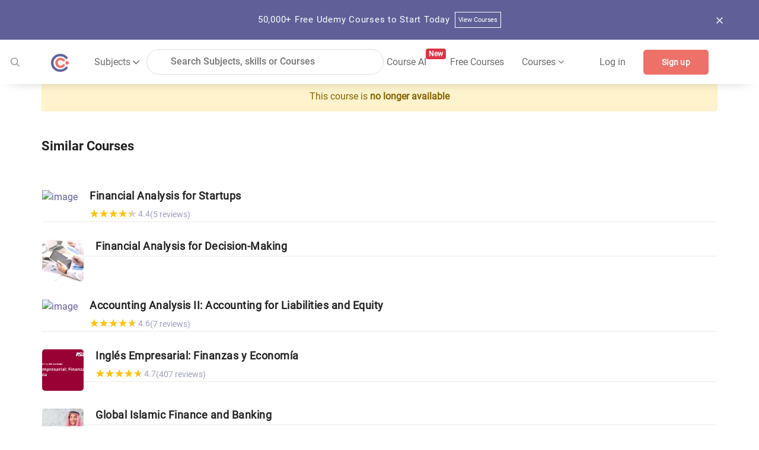

--- FILE ---
content_type: text/html; charset=utf-8
request_url: https://coursesity.com/course-detail/capstone-project-analyzing-a-real-transaction
body_size: 53585
content:
<!DOCTYPE html><html lang="en" data-critters-container><head>
  <title>Not Available Online Course -Capstone Project – Analyzing a Real Transaction | Coursesity</title>
  <base href="/">
  <meta charset="UTF-8">
  <meta http-equiv="Content-Type" content="text/html; charset=UTF-8">
  <meta http-equiv="X-UA-Compatible" content="IE=edge">
  <meta name="viewport" content="width=device-width, initial-scale=1, maximum-scale=5.0">
  <!-- <meta name="keywords" content="free courses, online courses deals and copouns, Javascript, Java, Python, R, Android, Swift, Objective-C, React, Node Js, Ember, Vue Js, C++, SQL, Scala">		  -->

  <meta name="description" content=" The Capstone Project is the final part of the “Understanding Modern Finance” Specialization. ">

  <meta name="og:title" content="Not Available Online Course -Capstone Project – Analyzing a Real Transaction | Coursesity">
  <meta name="og:description" content=" The Capstone Project is the final part of the “Understanding Modern Finance” Specialization. ">
  <meta name="og:image" content="https://coursera_assets.s3.us-east-1.amazonaws.com/metatag-images/xdp-optimized/ca/learn-capstone-project-analyzing-a-real-transaction-A.jpg">
  <meta property="og:image:height" content="600">
  <meta property="og:image:width" content="1200">

  <meta name="twitter:card" content="summary_large_image">
  <meta name="twitter:creator" content="@coursesity">
  <meta name="twitter:site" content="@coursesity">

  <meta name="twitter:title" content="Not Available Online Course -Capstone Project – Analyzing a Real Transaction | Coursesity">
  <meta name="twitter:description" content=" The Capstone Project is the final part of the “Understanding Modern Finance” Specialization. ">
  <meta name="twitter:image" content="https://coursera_assets.s3.us-east-1.amazonaws.com/metatag-images/xdp-optimized/ca/learn-capstone-project-analyzing-a-real-transaction-A.jpg">
  <meta name="twitter:image:alt" content="Not Available Online Course -Capstone Project – Analyzing a Real Transaction | Coursesity">

  <meta name="yandex-verification" content="851c012fb3163f5c">
  <meta name="impact-site-verification" value="2833613b-0ced-45fa-9aa8-3b0814fd8c8a">

  <link rel="apple-touch-icon" sizes="57x57" href="assets/images/favicon/apple-icon-57x57.png">
  <link rel="apple-touch-icon" sizes="60x60" href="assets/images/favicon/apple-icon-60x60.png">
  <link rel="apple-touch-icon" sizes="72x72" href="assets/images/favicon/apple-icon-72x72.png">
  <link rel="apple-touch-icon" sizes="76x76" href="assets/images/favicon/apple-icon-76x76.png">
  <link rel="apple-touch-icon" sizes="114x114" href="assets/images/favicon/apple-icon-114x114.png">
  <link rel="apple-touch-icon" sizes="120x120" href="assets/images/favicon/apple-icon-120x120.png">
  <link rel="apple-touch-icon" sizes="144x144" href="assets/images/favicon/apple-icon-144x144.png">
  <link rel="apple-touch-icon" sizes="152x152" href="assets/images/favicon/apple-icon-152x152.png">
  <link rel="apple-touch-icon" sizes="180x180" href="assets/images/favicon/apple-icon-180x180.png">
  <link rel="icon" type="image/png" sizes="192x192" href="assets/images/favicon/android-icon-192x192.png">
  <link rel="icon" type="image/png" sizes="32x32" href="assets/images/favicon/favicon-32x32.png">
  <link rel="icon" type="image/png" sizes="96x96" href="assets/images/favicon/favicon-96x96.png">
  <link rel="icon" type="image/png" sizes="16x16" href="assets/images/favicon/favicon-16x16.png">
  <meta name="msapplication-TileColor" content="#ffffff">
  <meta name="msapplication-TileImage" content="assets/images/favicon/ms-icon-144x144.png">
  <meta name="theme-color" content="#ffffff">

  <!-- ng toaster -->
  <style>
    /* based on angular-toastr css https://github.com/Foxandxss/angular-toastr/blob/cb508fe6801d6b288d3afc525bb40fee1b101650/dist/angular-toastr.css */

    /* position */
    .toast-center-center {
      top: 50%;
      left: 50%;
      transform: translate(-50%, -50%);
    }

    .toast-top-center {
      top: 0;
      right: 0;
      width: 100%;
    }

    .toast-bottom-center {
      bottom: 0;
      right: 0;
      width: 100%;
    }

    .toast-top-full-width {
      top: 0;
      right: 0;
      width: 100%;
    }

    .toast-bottom-full-width {
      bottom: 0;
      right: 0;
      width: 100%;
    }

    .toast-top-left {
      top: 12px;
      left: 12px;
    }

    .toast-top-right {
      top: 12px;
      right: 12px;
    }

    .toast-bottom-right {
      right: 12px;
      bottom: 12px;
    }

    .toast-bottom-left {
      bottom: 12px;
      left: 12px;
    }

    /* toast styles */
    .toast-title {
      font-weight: bold;
    }

    .toast-message {
      word-wrap: break-word;
    }

    .toast-message a,
    .toast-message label {
      color: #ffffff;
    }

    .toast-message a:hover {
      color: #cccccc;
      text-decoration: none;
    }

    .toast-close-button {
      position: relative;
      right: -0.3em;
      top: -0.3em;
      float: right;
      font-size: 20px;
      font-weight: bold;
      color: #ffffff;
      text-shadow: 0 1px 0 #ffffff;
      /* opacity: 0.8; */
    }

    .toast-close-button:hover,
    .toast-close-button:focus {
      color: #000000;
      text-decoration: none;
      cursor: pointer;
      opacity: 0.4;
    }

    /*Additional properties for button version
     iOS requires the button element instead of an anchor tag.
     If you want the anchor version, it requires `href="#"`.*/
    button.toast-close-button {
      padding: 0;
      cursor: pointer;
      background: transparent;
      border: 0;
    }

    .toast-container {
      pointer-events: none;
      position: fixed;
      z-index: 999999;
    }

    .toast-container * {
      box-sizing: border-box;
    }

    .toast-container .ngx-toastr {
      position: relative;
      overflow: hidden;
      margin: 0 0 6px;
      padding: 15px 15px 15px 50px;
      width: 300px;
      border-radius: 3px 3px 3px 3px;
      background-position: 15px center;
      background-repeat: no-repeat;
      background-size: 24px;
      box-shadow: 0 0 12px #999999;
      color: #ffffff;
    }

    .toast-container .ngx-toastr:hover {
      box-shadow: 0 0 12px #000000;
      opacity: 1;
      cursor: pointer;
    }

    /* https://github.com/FortAwesome/Font-Awesome-Pro/blob/master/advanced-options/raw-svg/regular/info-circle.svg */
    .toast-info {
      background-image: url("[data-uri]");
    }

    /* https://github.com/FortAwesome/Font-Awesome-Pro/blob/master/advanced-options/raw-svg/regular/times-circle.svg */
    .toast-error {
      background-image: url("[data-uri]");
    }

    /* https://github.com/FortAwesome/Font-Awesome-Pro/blob/master/advanced-options/raw-svg/regular/check.svg */
    .toast-success {
      background-image: url("[data-uri]");
    }

    /* https://github.com/FortAwesome/Font-Awesome-Pro/blob/master/advanced-options/raw-svg/regular/exclamation-triangle.svg */
    .toast-warning {
      background-image: url("[data-uri]");
    }

    .toast-container.toast-top-center .ngx-toastr,
    .toast-container.toast-bottom-center .ngx-toastr {
      width: 300px;
      margin-left: auto;
      margin-right: auto;
    }

    .toast-container.toast-top-full-width .ngx-toastr,
    .toast-container.toast-bottom-full-width .ngx-toastr {
      width: 96%;
      margin-left: auto;
      margin-right: auto;
    }

    .ngx-toastr {
      background-color: #030303;
      pointer-events: auto;
    }

    .toast-success {
      background-color: #51a351;
    }

    .toast-error {
      background-color: #bd362f;
    }

    .toast-info {
      background-color: #2f96b4;
    }

    .toast-warning {
      background-color: #f89406;
    }

    .toast-progress {
      position: absolute;
      left: 0;
      bottom: 0;
      height: 4px;
      background-color: #000000;
      opacity: 0.4;
    }

    /* Responsive Design */
    @media all and (max-width: 240px) {
      .toast-container .ngx-toastr.div {
        padding: 8px 8px 8px 50px;
        width: 11em;
      }

      .toast-container .toast-close-button {
        right: -0.2em;
        top: -0.2em;
      }
    }

    @media all and (min-width: 241px) and (max-width: 480px) {
      .toast-container .ngx-toastr.div {
        padding: 8px 8px 8px 50px;
        width: 18em;
      }

      .toast-container .toast-close-button {
        right: -0.2em;
        top: -0.2em;
      }
    }

    @media all and (min-width: 481px) and (max-width: 768px) {
      .toast-container .ngx-toastr.div {
        padding: 15px 15px 15px 50px;
        width: 25em;
      }
    }
  </style>

  <style>
    /*body - start*/

    body {
      margin: 0px;
      padding: 0px;
      font-size: 16px;
      background-color: #fff;
      color: #616161;
      font-family: "Roboto-Regular", sans-serif;
    }

    /* roboto-100 - latin */
    @font-face {
      font-family: "Roboto-Thin";
      font-style: normal;
      src: local(""),
        url("../assets/fonts/roboto-v27-latin-100.woff2") format("woff2"),
        /* Chrome 26+, Opera 23+, Firefox 39+ */
        url("../assets/fonts/roboto-v27-latin-100.woff") format("woff");
      /* Chrome 6+, Firefox 3.6+, IE 9+, Safari 5.1+ */
      font-display: swap;
    }

    /* roboto-300 - latin */
    @font-face {
      font-family: "Roboto-Light";
      font-style: normal;
      src: local(""),
        url("../assets/fonts/roboto-v27-latin-300.woff2") format("woff2"),
        url("../assets/fonts/roboto-v27-latin-300.woff") format("woff");
      font-display: swap;
    }

    /* roboto-regular - latin */
    @font-face {
      font-family: "Roboto-Regular";
      font-style: normal;
      src: local(""),
        url("../assets/fonts/roboto-v27-latin-regular.woff2") format("woff2"),
        url("../assets/fonts/roboto-v27-latin-regular.woff") format("woff");
      font-display: swap;
    }

    /* roboto-500 - latin */
    @font-face {
      font-family: "Roboto-Medium";
      font-style: normal;

      src: local(""),
        url("../assets/fonts/roboto-v27-latin-500.woff2") format("woff2"),
        url("../assets/fonts/roboto-v27-latin-500.woff") format("woff");
      font-display: swap;
    }

    /* roboto-700 - latin */
    @font-face {
      font-family: "Roboto-Bold";
      font-style: normal;
      src: local(""),
        url("../assets/fonts/roboto-v27-latin-700.woff2") format("woff2"),
        url("../assets/fonts/roboto-v27-latin-700.woff") format("woff");
      font-display: swap;
    }

    .clear {
      clear: both !important;
    }

    .container {
      max-width: 1170px;
    }

    .form-control:focus {
      outline: none;
      box-shadow: none;
    }

    /*body- end */
    /*!
    * Bootstrap v4.3.1 (https://getbootstrap.com/)
    * Copyright 2011-2019 The Bootstrap Authors
    * Copyright 2011-2019 Twitter, Inc.
    * Licensed under MIT (https://github.com/twbs/bootstrap/blob/master/LICENSE)
    */

    :root {
      --blue: #007bff;
      --indigo: #6610f2;
      --purple: #6f42c1;
      --pink: #e83e8c;
      --red: #dc3545;
      --orange: #fd7e14;
      --yellow: #ffc107;
      --green: #28a745;
      --teal: #20c997;
      --cyan: #17a2b8;
      --white: #fff;
      --gray: #6c757d;
      --gray-dark: #343a40;
      --primary: #007bff;
      --secondary: #6c757d;
      --success: #28a745;
      --info: #17a2b8;
      --warning: #ffc107;
      --danger: #dc3545;
      --light: #f8f9fa;
      --dark: #343a40;
      --breakpoint-xs: 0;
      --breakpoint-sm: 576px;
      --breakpoint-md: 768px;
      --breakpoint-lg: 992px;
      --breakpoint-xl: 1200px;
      --font-family-monospace: SFMono-Regular, Menlo, Monaco, Consolas,
        "Liberation Mono", "Courier New", monospace;
    }

    *,
    ::after,
    ::before {
      box-sizing: border-box;
    }

    html {
      font-family: sans-serif;
      line-height: 1.15;
      -webkit-text-size-adjust: 100%;
      -webkit-tap-highlight-color: transparent;
    }

    article,
    aside,
    figcaption,
    figure,
    footer,
    header,
    hgroup,
    main,
    nav,
    section {
      display: block;
    }

    body {
      margin: 0;
      font-size: 1rem;
      font-weight: 400;
      line-height: 1.5;
      color: #212529;
      text-align: left;
      background-color: #fff;
    }

    [tabindex="-1"]:focus {
      outline: 0 !important;
    }

    hr {
      box-sizing: content-box;
      height: 0;
      overflow: visible;
    }

    h1,
    h2,
    h3,
    h4,
    h5,
    h6 {
      margin-top: 0;
      margin-bottom: 0.5rem;
    }

    p {
      margin-top: 0;
      margin-bottom: 1rem;
    }

    abbr[data-original-title],
    abbr[title] {
      text-decoration: underline;
      -webkit-text-decoration: underline dotted;
      text-decoration: underline dotted;
      cursor: help;
      border-bottom: 0;
      -webkit-text-decoration-skip-ink: none;
      text-decoration-skip-ink: none;
    }

    address {
      margin-bottom: 1rem;
      font-style: normal;
      line-height: inherit;
    }

    dl,
    ol,
    ul {
      margin-top: 0;
      margin-bottom: 1rem;
    }

    ol ol,
    ol ul,
    ul ol,
    ul ul {
      margin-bottom: 0;
    }

    dt {
      font-weight: 700;
    }

    dd {
      margin-bottom: 0.5rem;
      margin-left: 0;
    }

    blockquote {
      margin: 0 0 1rem;
    }

    b,
    strong {
      font-weight: bolder;
    }

    small {
      font-size: 80%;
    }

    sub,
    sup {
      position: relative;
      font-size: 75%;
      line-height: 0;
      vertical-align: baseline;
    }

    sub {
      bottom: -0.25em;
    }

    sup {
      top: -0.5em;
    }

    a {
      color: #5e5e9a;
      text-decoration: none;
      background-color: transparent;
    }

    a:hover {
      color: #5e5e9a;
      text-decoration: underline;
    }

    a:not([href]):not([tabindex]) {
      color: inherit;
      text-decoration: none;
    }

    a:not([href]):not([tabindex]):focus,
    a:not([href]):not([tabindex]):hover {
      color: inherit;
      text-decoration: none;
    }

    a:not([href]):not([tabindex]):focus {
      outline: 0;
    }

    code,
    kbd,
    pre,
    samp {
      font-family: SFMono-Regular, Menlo, Monaco, Consolas, "Liberation Mono",
        "Courier New", monospace;
      font-size: 1em;
    }

    pre {
      margin-top: 0;
      margin-bottom: 1rem;
      overflow: auto;
    }

    figure {
      margin: 0 0 1rem;
    }

    img {
      vertical-align: middle;
      border-style: none;
    }

    svg {
      overflow: hidden;
      vertical-align: middle;
    }

    table {
      border-collapse: collapse;
    }

    caption {
      padding-top: 0.75rem;
      padding-bottom: 0.75rem;
      color: #6c757d;
      text-align: left;
      caption-side: bottom;
    }

    th {
      text-align: inherit;
    }

    label {
      display: inline-block;
      margin-bottom: 0.5rem;
    }

    button {
      border-radius: 0;
    }

    button:focus {
      outline: 1px dotted;
      outline: 5px auto -webkit-focus-ring-color;
    }

    button,
    input,
    optgroup,
    select,
    textarea {
      margin: 0;
      font-family: inherit;
      font-size: inherit;
      line-height: inherit;
    }

    button,
    input {
      overflow: visible;
    }

    button,
    select {
      text-transform: none;
    }

    select {
      word-wrap: normal;
    }

    [type="button"],
    [type="reset"],
    [type="submit"],
    button {
      -webkit-appearance: button;
    }

    [type="button"]:not(:disabled),
    [type="reset"]:not(:disabled),
    [type="submit"]:not(:disabled),
    button:not(:disabled) {
      cursor: pointer;
    }

    [type="button"]::-moz-focus-inner,
    [type="reset"]::-moz-focus-inner,
    [type="submit"]::-moz-focus-inner,
    button::-moz-focus-inner {
      padding: 0;
      border-style: none;
    }

    input[type="checkbox"],
    input[type="radio"] {
      box-sizing: border-box;
      padding: 0;
    }

    input[type="date"],
    input[type="datetime-local"],
    input[type="month"],
    input[type="time"] {
      -webkit-appearance: listbox;
    }

    textarea {
      overflow: auto;
      resize: vertical;
    }

    #msform fieldset {
      min-width: 0;
      padding: 0;
      margin: 0;
      border: 0;
    }

    legend {
      display: block;
      width: 100%;
      max-width: 100%;
      padding: 0;
      margin-bottom: 0.5rem;
      font-size: 1.5rem;
      line-height: inherit;
      color: inherit;
      white-space: normal;
    }

    progress {
      vertical-align: baseline;
    }

    [type="number"]::-webkit-inner-spin-button,
    [type="number"]::-webkit-outer-spin-button {
      height: auto;
    }

    [type="search"] {
      outline-offset: -2px;
      -webkit-appearance: none;
    }

    [type="search"]::-webkit-search-decoration {
      -webkit-appearance: none;
    }

    ::-webkit-file-upload-button {
      font: inherit;
      -webkit-appearance: button;
    }

    output {
      display: inline-block;
    }

    summary {
      display: list-item;
      cursor: pointer;
    }

    template {
      display: none;
    }

    [hidden] {
      display: none !important;
    }

    .h1,
    .h2,
    .h3,
    .h4,
    .h5,
    .h6,
    h1,
    h2,
    h3,
    h4,
    h5,
    h6 {
      margin-bottom: 0.5rem;
      font-weight: 500;
      line-height: 1.2;
    }

    .h1,
    h1 {
      font-size: 2.5rem;
    }

    .h2,
    h2 {
      font-size: 2rem;
    }

    .h3,
    h3 {
      font-size: 1.75rem;
    }

    .h4,
    h4 {
      font-size: 1.5rem;
    }

    .h5,
    h5 {
      font-size: 1.25rem;
    }

    .h6,
    h6 {
      font-size: 1rem;
    }

    .lead {
      font-size: 1.25rem;
      font-weight: 300;
    }

    .display-1 {
      font-size: 6rem;
      font-weight: 300;
      line-height: 1.2;
    }

    .display-2 {
      font-size: 5.5rem;
      font-weight: 300;
      line-height: 1.2;
    }

    .display-3 {
      font-size: 4.5rem;
      font-weight: 300;
      line-height: 1.2;
    }

    .display-4 {
      font-size: 3.5rem;
      font-weight: 300;
      line-height: 1.2;
    }

    hr {
      margin-top: 1rem;
      margin-bottom: 1rem;
      border: 0;
      border-top: 1px solid rgba(0, 0, 0, 0.1);
    }

    .small,
    small {
      font-size: 80%;
      font-weight: 400;
    }

    .mark,
    mark {
      padding: 0.2em;
      background-color: #fcf8e3;
    }

    .list-unstyled {
      padding-left: 0;
      list-style: none;
    }

    .list-inline {
      padding-left: 0;
      list-style: none;
    }

    .list-inline-item {
      display: inline-block;
    }

    .list-inline-item:not(:last-child) {
      margin-right: 0.5rem;
    }

    .initialism {
      font-size: 90%;
      text-transform: uppercase;
    }

    .blockquote {
      margin-bottom: 1rem;
      font-size: 1.25rem;
    }

    .blockquote-footer {
      display: block;
      font-size: 80%;
      color: #6c757d;
    }

    .blockquote-footer::before {
      content: "\2014\00A0";
    }

    .img-fluid {
      max-width: 100%;
      height: auto;
    }

    .img-thumbnail {
      padding: 0.25rem;
      background-color: #fff;
      border: 1px solid #dee2e6;
      border-radius: 0.25rem;
      max-width: 100%;
      height: auto;
    }

    .figure {
      display: inline-block;
    }

    .figure-img {
      margin-bottom: 0.5rem;
      line-height: 1;
    }

    .figure-caption {
      font-size: 90%;
      color: #6c757d;
    }

    code {
      font-size: 87.5%;
      color: #e83e8c;
      word-break: break-word;
    }

    a>code {
      color: inherit;
    }

    kbd {
      padding: 0.2rem 0.4rem;
      font-size: 87.5%;
      color: #fff;
      background-color: #212529;
      border-radius: 0.2rem;
    }

    kbd kbd {
      padding: 0;
      font-size: 100%;
      font-weight: 700;
    }

    pre {
      display: block;
      font-size: 87.5%;
      color: #212529;
    }

    pre code {
      font-size: inherit;
      color: inherit;
      word-break: normal;
    }

    .pre-scrollable {
      max-height: 340px;
      overflow-y: scroll;
    }

    .container {
      width: 100%;
      padding-right: 15px;
      padding-left: 15px;
      margin-right: auto;
      margin-left: auto;
    }

    @media (min-width: 576px) {
      .container {
        max-width: 540px;
      }
    }

    @media (min-width: 768px) {
      .container {
        max-width: 720px;
      }
    }

    @media screen and (min-width: 821px) {
      .sideBarContent .dropdown_box {
        display: flex;
        flex-direction: column;
      }

      .sideBarContent .filter_search {
        width: 100%;
        margin-left: 0;
      }

      .sideBarContent .side_bar_tab_box {
        margin: auto;
        display: flex !important;
        flex-direction: column;
      }

      .sideBarContent .side_bar_tab_box .date_box {
        width: 100%;
        border-right: none;
        margin-bottom: 5px;
      }

      .sideBarContent .date_box.certification {
        width: 100%;
      }

      .sideBarContent .date_box.level {
        width: 100%;
        margin-left: 0px;
      }

      .sideBarContent .date_box.ratings {
        width: 100%;
        margin-left: 0px;
      }

      .sideBarContent .date_box.duration {
        width: 16%;
        margin-left: 0px;
      }
    }

    @media (min-width: 992px) {
      .container {
        max-width: 960px;
      }
    }

    @media (min-width: 1200px) {
      .container {
        max-width: 1140px;
      }
    }

    .container-fluid {
      width: 100%;
      padding-right: 15px;
      padding-left: 15px;
      margin-right: auto;
      margin-left: auto;
    }

    .row {
      display: -ms-flexbox;
      display: flex;
      -ms-flex-wrap: wrap;
      flex-wrap: wrap;
      margin-right: -15px;
      margin-left: -15px;
    }

    .no-gutters {
      margin-right: 0;
      margin-left: 0;
    }

    .no-gutters>.col,
    .no-gutters>[class*="col-"] {
      padding-right: 0;
      padding-left: 0;
    }

    .col,
    .col-1,
    .col-10,
    .col-11,
    .col-12,
    .col-2,
    .col-3,
    .col-4,
    .col-5,
    .col-6,
    .col-7,
    .col-8,
    .col-9,
    .col-auto,
    .col-lg,
    .col-lg-1,
    .col-lg-10,
    .col-lg-11,
    .col-lg-12,
    .col-lg-2,
    .col-lg-3,
    .col-lg-4,
    .col-lg-5,
    .col-lg-6,
    .col-lg-7,
    .col-lg-8,
    .col-lg-9,
    .col-lg-auto,
    .col-md,
    .col-md-1,
    .col-md-10,
    .col-md-11,
    .col-md-12,
    .col-md-2,
    .col-md-3,
    .col-md-4,
    .col-md-5,
    .col-md-6,
    .col-md-7,
    .col-md-8,
    .col-md-9,
    .col-md-auto,
    .col-sm,
    .col-sm-1,
    .col-sm-10,
    .col-sm-11,
    .col-sm-12,
    .col-sm-2,
    .col-sm-3,
    .col-sm-4,
    .col-sm-5,
    .col-sm-6,
    .col-sm-7,
    .col-sm-8,
    .col-sm-9,
    .col-sm-auto,
    .col-xl,
    .col-xl-1,
    .col-xl-10,
    .col-xl-11,
    .col-xl-12,
    .col-xl-2,
    .col-xl-3,
    .col-xl-4,
    .col-xl-5,
    .col-xl-6,
    .col-xl-7,
    .col-xl-8,
    .col-xl-9,
    .col-xl-auto {
      position: relative;
      width: 100%;
      padding-right: 15px;
      padding-left: 15px;
    }

    .col {
      -ms-flex-preferred-size: 0;
      flex-basis: 0;
      -ms-flex-positive: 1;
      flex-grow: 1;
      max-width: 100%;
    }

    .col-auto {
      -ms-flex: 0 0 auto;
      flex: 0 0 auto;
      width: auto;
      max-width: 100%;
    }

    .col-1 {
      -ms-flex: 0 0 8.333333%;
      flex: 0 0 8.333333%;
      max-width: 8.333333%;
    }

    .col-2 {
      -ms-flex: 0 0 16.666667%;
      flex: 0 0 16.666667%;
      max-width: 16.666667%;
    }

    .col-3 {
      -ms-flex: 0 0 25%;
      flex: 0 0 25%;
      max-width: 25%;
    }

    .col-4 {
      -ms-flex: 0 0 33.333333%;
      flex: 0 0 33.333333%;
      max-width: 33.333333%;
    }

    .col-5 {
      -ms-flex: 0 0 41.666667%;
      flex: 0 0 41.666667%;
      max-width: 41.666667%;
    }

    .col-6 {
      -ms-flex: 0 0 50%;
      flex: 0 0 50%;
      max-width: 50%;
    }

    .col-7 {
      -ms-flex: 0 0 58.333333%;
      flex: 0 0 58.333333%;
      max-width: 58.333333%;
    }

    .col-8 {
      -ms-flex: 0 0 66.666667%;
      flex: 0 0 66.666667%;
      max-width: 66.666667%;
    }

    .col-9 {
      -ms-flex: 0 0 75%;
      flex: 0 0 75%;
      max-width: 75%;
    }

    .col-10 {
      -ms-flex: 0 0 83.333333%;
      flex: 0 0 83.333333%;
      max-width: 83.333333%;
    }

    .col-11 {
      -ms-flex: 0 0 91.666667%;
      flex: 0 0 91.666667%;
      max-width: 91.666667%;
    }

    .col-12 {
      -ms-flex: 0 0 100%;
      flex: 0 0 100%;
      max-width: 100%;
    }

    .order-first {
      -ms-flex-order: -1;
      order: -1;
    }

    .order-last {
      -ms-flex-order: 13;
      order: 13;
    }

    .order-0 {
      -ms-flex-order: 0;
      order: 0;
    }

    .order-1 {
      -ms-flex-order: 1;
      order: 1;
    }

    .order-2 {
      -ms-flex-order: 2;
      order: 2;
    }

    .order-3 {
      -ms-flex-order: 3;
      order: 3;
    }

    .order-4 {
      -ms-flex-order: 4;
      order: 4;
    }

    .order-5 {
      -ms-flex-order: 5;
      order: 5;
    }

    .order-6 {
      -ms-flex-order: 6;
      order: 6;
    }

    .order-7 {
      -ms-flex-order: 7;
      order: 7;
    }

    .order-8 {
      -ms-flex-order: 8;
      order: 8;
    }

    .order-9 {
      -ms-flex-order: 9;
      order: 9;
    }

    .order-10 {
      -ms-flex-order: 10;
      order: 10;
    }

    .order-11 {
      -ms-flex-order: 11;
      order: 11;
    }

    .order-12 {
      -ms-flex-order: 12;
      order: 12;
    }

    .offset-1 {
      margin-left: 8.333333%;
    }

    .offset-2 {
      margin-left: 16.666667%;
    }

    .offset-3 {
      margin-left: 25%;
    }

    .offset-4 {
      margin-left: 33.333333%;
    }

    .offset-5 {
      margin-left: 41.666667%;
    }

    .offset-6 {
      margin-left: 50%;
    }

    .offset-7 {
      margin-left: 58.333333%;
    }

    .offset-8 {
      margin-left: 66.666667%;
    }

    .offset-9 {
      margin-left: 75%;
    }

    .offset-10 {
      margin-left: 83.333333%;
    }

    .offset-11 {
      margin-left: 91.666667%;
    }

    @media (min-width: 576px) {
      .col-sm {
        -ms-flex-preferred-size: 0;
        flex-basis: 0;
        -ms-flex-positive: 1;
        flex-grow: 1;
        max-width: 100%;
      }

      .col-sm-auto {
        -ms-flex: 0 0 auto;
        flex: 0 0 auto;
        width: auto;
        max-width: 100%;
      }

      .col-sm-1 {
        -ms-flex: 0 0 8.333333%;
        flex: 0 0 8.333333%;
        max-width: 8.333333%;
      }

      .col-sm-2 {
        -ms-flex: 0 0 16.666667%;
        flex: 0 0 16.666667%;
        max-width: 16.666667%;
      }

      .col-sm-3 {
        -ms-flex: 0 0 25%;
        flex: 0 0 25%;
        max-width: 25%;
      }

      .col-sm-4 {
        -ms-flex: 0 0 33.333333%;
        flex: 0 0 33.333333%;
        max-width: 33.333333%;
      }

      .col-sm-5 {
        -ms-flex: 0 0 41.666667%;
        flex: 0 0 41.666667%;
        max-width: 41.666667%;
      }

      .col-sm-6 {
        -ms-flex: 0 0 50%;
        flex: 0 0 50%;
        max-width: 50%;
      }

      .col-sm-7 {
        -ms-flex: 0 0 58.333333%;
        flex: 0 0 58.333333%;
        max-width: 58.333333%;
      }

      .col-sm-8 {
        -ms-flex: 0 0 66.666667%;
        flex: 0 0 66.666667%;
        max-width: 66.666667%;
      }

      .col-sm-9 {
        -ms-flex: 0 0 75%;
        flex: 0 0 75%;
        max-width: 75%;
      }

      .col-sm-10 {
        -ms-flex: 0 0 83.333333%;
        flex: 0 0 83.333333%;
        max-width: 83.333333%;
      }

      .col-sm-11 {
        -ms-flex: 0 0 91.666667%;
        flex: 0 0 91.666667%;
        max-width: 91.666667%;
      }

      .col-sm-12 {
        -ms-flex: 0 0 100%;
        flex: 0 0 100%;
        max-width: 100%;
      }

      .order-sm-first {
        -ms-flex-order: -1;
        order: -1;
      }

      .order-sm-last {
        -ms-flex-order: 13;
        order: 13;
      }

      .order-sm-0 {
        -ms-flex-order: 0;
        order: 0;
      }

      .order-sm-1 {
        -ms-flex-order: 1;
        order: 1;
      }

      .order-sm-2 {
        -ms-flex-order: 2;
        order: 2;
      }

      .order-sm-3 {
        -ms-flex-order: 3;
        order: 3;
      }

      .order-sm-4 {
        -ms-flex-order: 4;
        order: 4;
      }

      .order-sm-5 {
        -ms-flex-order: 5;
        order: 5;
      }

      .order-sm-6 {
        -ms-flex-order: 6;
        order: 6;
      }

      .order-sm-7 {
        -ms-flex-order: 7;
        order: 7;
      }

      .order-sm-8 {
        -ms-flex-order: 8;
        order: 8;
      }

      .order-sm-9 {
        -ms-flex-order: 9;
        order: 9;
      }

      .order-sm-10 {
        -ms-flex-order: 10;
        order: 10;
      }

      .order-sm-11 {
        -ms-flex-order: 11;
        order: 11;
      }

      .order-sm-12 {
        -ms-flex-order: 12;
        order: 12;
      }

      .offset-sm-0 {
        margin-left: 0;
      }

      .offset-sm-1 {
        margin-left: 8.333333%;
      }

      .offset-sm-2 {
        margin-left: 16.666667%;
      }

      .offset-sm-3 {
        margin-left: 25%;
      }

      .offset-sm-4 {
        margin-left: 33.333333%;
      }

      .offset-sm-5 {
        margin-left: 41.666667%;
      }

      .offset-sm-6 {
        margin-left: 50%;
      }

      .offset-sm-7 {
        margin-left: 58.333333%;
      }

      .offset-sm-8 {
        margin-left: 66.666667%;
      }

      .offset-sm-9 {
        margin-left: 75%;
      }

      .offset-sm-10 {
        margin-left: 83.333333%;
      }

      .offset-sm-11 {
        margin-left: 91.666667%;
      }
    }

    @media (min-width: 768px) {
      .col-md {
        -ms-flex-preferred-size: 0;
        flex-basis: 0;
        -ms-flex-positive: 1;
        flex-grow: 1;
        max-width: 100%;
      }

      .col-md-auto {
        -ms-flex: 0 0 auto;
        flex: 0 0 auto;
        width: auto;
        max-width: 100%;
      }

      .col-md-1 {
        -ms-flex: 0 0 8.333333%;
        flex: 0 0 8.333333%;
        max-width: 8.333333%;
      }

      .col-md-2 {
        -ms-flex: 0 0 16.666667%;
        flex: 0 0 16.666667%;
        max-width: 16.666667%;
      }

      .col-md-3 {
        -ms-flex: 0 0 25%;
        flex: 0 0 25%;
        max-width: 25%;
      }

      .col-md-4 {
        -ms-flex: 0 0 33.333333%;
        flex: 0 0 33.333333%;
        max-width: 33.333333%;
      }

      .col-md-5 {
        -ms-flex: 0 0 41.666667%;
        flex: 0 0 41.666667%;
        max-width: 41.666667%;
      }

      .col-md-6 {
        -ms-flex: 0 0 50%;
        flex: 0 0 50%;
        max-width: 50%;
      }

      .col-md-7 {
        -ms-flex: 0 0 58.333333%;
        flex: 0 0 58.333333%;
        max-width: 58.333333%;
      }

      .col-md-8 {
        -ms-flex: 0 0 66.666667%;
        flex: 0 0 66.666667%;
        max-width: 66.666667%;
      }

      .col-md-9 {
        -ms-flex: 0 0 75%;
        flex: 0 0 75%;
        max-width: 75%;
      }

      .col-md-10 {
        -ms-flex: 0 0 83.333333%;
        flex: 0 0 83.333333%;
        max-width: 83.333333%;
      }

      .col-md-11 {
        -ms-flex: 0 0 91.666667%;
        flex: 0 0 91.666667%;
        max-width: 91.666667%;
      }

      .col-md-12 {
        -ms-flex: 0 0 100%;
        flex: 0 0 100%;
        max-width: 100%;
      }

      .order-md-first {
        -ms-flex-order: -1;
        order: -1;
      }

      .order-md-last {
        -ms-flex-order: 13;
        order: 13;
      }

      .order-md-0 {
        -ms-flex-order: 0;
        order: 0;
      }

      .order-md-1 {
        -ms-flex-order: 1;
        order: 1;
      }

      .order-md-2 {
        -ms-flex-order: 2;
        order: 2;
      }

      .order-md-3 {
        -ms-flex-order: 3;
        order: 3;
      }

      .order-md-4 {
        -ms-flex-order: 4;
        order: 4;
      }

      .order-md-5 {
        -ms-flex-order: 5;
        order: 5;
      }

      .order-md-6 {
        -ms-flex-order: 6;
        order: 6;
      }

      .order-md-7 {
        -ms-flex-order: 7;
        order: 7;
      }

      .order-md-8 {
        -ms-flex-order: 8;
        order: 8;
      }

      .order-md-9 {
        -ms-flex-order: 9;
        order: 9;
      }

      .order-md-10 {
        -ms-flex-order: 10;
        order: 10;
      }

      .order-md-11 {
        -ms-flex-order: 11;
        order: 11;
      }

      .order-md-12 {
        -ms-flex-order: 12;
        order: 12;
      }

      .offset-md-0 {
        margin-left: 0;
      }

      .offset-md-1 {
        margin-left: 8.333333%;
      }

      .offset-md-2 {
        margin-left: 16.666667%;
      }

      .offset-md-3 {
        margin-left: 25%;
      }

      .offset-md-4 {
        margin-left: 33.333333%;
      }

      .offset-md-5 {
        margin-left: 41.666667%;
      }

      .offset-md-6 {
        margin-left: 50%;
      }

      .offset-md-7 {
        margin-left: 58.333333%;
      }

      .offset-md-8 {
        margin-left: 66.666667%;
      }

      .offset-md-9 {
        margin-left: 75%;
      }

      .offset-md-10 {
        margin-left: 83.333333%;
      }

      .offset-md-11 {
        margin-left: 91.666667%;
      }
    }

    @media (min-width: 992px) {
      .col-lg {
        -ms-flex-preferred-size: 0;
        flex-basis: 0;
        -ms-flex-positive: 1;
        flex-grow: 1;
        max-width: 100%;
      }

      .col-lg-auto {
        -ms-flex: 0 0 auto;
        flex: 0 0 auto;
        width: auto;
        max-width: 100%;
      }

      .col-lg-1 {
        -ms-flex: 0 0 8.333333%;
        flex: 0 0 8.333333%;
        max-width: 8.333333%;
      }

      .col-lg-2 {
        -ms-flex: 0 0 16.666667%;
        flex: 0 0 16.666667%;
        max-width: 16.666667%;
      }

      .col-lg-3 {
        -ms-flex: 0 0 25%;
        flex: 0 0 25%;
        max-width: 25%;
      }

      .col-lg-4 {
        -ms-flex: 0 0 33.333333%;
        flex: 0 0 33.333333%;
        max-width: 33.333333%;
      }

      .col-lg-5 {
        -ms-flex: 0 0 41.666667%;
        flex: 0 0 41.666667%;
        max-width: 41.666667%;
      }

      .col-lg-6 {
        -ms-flex: 0 0 50%;
        flex: 0 0 50%;
        max-width: 50%;
      }

      .col-lg-7 {
        -ms-flex: 0 0 58.333333%;
        flex: 0 0 58.333333%;
        max-width: 58.333333%;
      }

      .col-lg-8 {
        -ms-flex: 0 0 66.666667%;
        flex: 0 0 66.666667%;
        max-width: 66.666667%;
      }

      .col-lg-9 {
        -ms-flex: 0 0 75%;
        flex: 0 0 75%;
        max-width: 75%;
      }

      .col-lg-10 {
        -ms-flex: 0 0 83.333333%;
        flex: 0 0 83.333333%;
        max-width: 83.333333%;
      }

      .col-lg-11 {
        -ms-flex: 0 0 91.666667%;
        flex: 0 0 91.666667%;
        max-width: 91.666667%;
      }

      .col-lg-12 {
        -ms-flex: 0 0 100%;
        flex: 0 0 100%;
        max-width: 100%;
      }

      .order-lg-first {
        -ms-flex-order: -1;
        order: -1;
      }

      .order-lg-last {
        -ms-flex-order: 13;
        order: 13;
      }

      .order-lg-0 {
        -ms-flex-order: 0;
        order: 0;
      }

      .order-lg-1 {
        -ms-flex-order: 1;
        order: 1;
      }

      .order-lg-2 {
        -ms-flex-order: 2;
        order: 2;
      }

      .order-lg-3 {
        -ms-flex-order: 3;
        order: 3;
      }

      .order-lg-4 {
        -ms-flex-order: 4;
        order: 4;
      }

      .order-lg-5 {
        -ms-flex-order: 5;
        order: 5;
      }

      .order-lg-6 {
        -ms-flex-order: 6;
        order: 6;
      }

      .order-lg-7 {
        -ms-flex-order: 7;
        order: 7;
      }

      .order-lg-8 {
        -ms-flex-order: 8;
        order: 8;
      }

      .order-lg-9 {
        -ms-flex-order: 9;
        order: 9;
      }

      .order-lg-10 {
        -ms-flex-order: 10;
        order: 10;
      }

      .order-lg-11 {
        -ms-flex-order: 11;
        order: 11;
      }

      .order-lg-12 {
        -ms-flex-order: 12;
        order: 12;
      }

      .offset-lg-0 {
        margin-left: 0;
      }

      .offset-lg-1 {
        margin-left: 8.333333%;
      }

      .offset-lg-2 {
        margin-left: 16.666667%;
      }

      .offset-lg-3 {
        margin-left: 25%;
      }

      .offset-lg-4 {
        margin-left: 33.333333%;
      }

      .offset-lg-5 {
        margin-left: 41.666667%;
      }

      .offset-lg-6 {
        margin-left: 50%;
      }

      .offset-lg-7 {
        margin-left: 58.333333%;
      }

      .offset-lg-8 {
        margin-left: 66.666667%;
      }

      .offset-lg-9 {
        margin-left: 75%;
      }

      .offset-lg-10 {
        margin-left: 83.333333%;
      }

      .offset-lg-11 {
        margin-left: 91.666667%;
      }
    }

    @media (min-width: 1200px) {
      .col-xl {
        -ms-flex-preferred-size: 0;
        flex-basis: 0;
        -ms-flex-positive: 1;
        flex-grow: 1;
        max-width: 100%;
      }

      .col-xl-auto {
        -ms-flex: 0 0 auto;
        flex: 0 0 auto;
        width: auto;
        max-width: 100%;
      }

      .col-xl-1 {
        -ms-flex: 0 0 8.333333%;
        flex: 0 0 8.333333%;
        max-width: 8.333333%;
      }

      .col-xl-2 {
        -ms-flex: 0 0 16.666667%;
        flex: 0 0 16.666667%;
        max-width: 16.666667%;
      }

      .col-xl-3 {
        -ms-flex: 0 0 25%;
        flex: 0 0 25%;
        max-width: 25%;
      }

      .col-xl-4 {
        -ms-flex: 0 0 33.333333%;
        flex: 0 0 33.333333%;
        max-width: 33.333333%;
      }

      .col-xl-5 {
        -ms-flex: 0 0 41.666667%;
        flex: 0 0 41.666667%;
        max-width: 41.666667%;
      }

      .col-xl-6 {
        -ms-flex: 0 0 50%;
        flex: 0 0 50%;
        max-width: 50%;
      }

      .col-xl-7 {
        -ms-flex: 0 0 58.333333%;
        flex: 0 0 58.333333%;
        max-width: 58.333333%;
      }

      .col-xl-8 {
        -ms-flex: 0 0 66.666667%;
        flex: 0 0 66.666667%;
        max-width: 66.666667%;
      }

      .col-xl-9 {
        -ms-flex: 0 0 75%;
        flex: 0 0 75%;
        max-width: 75%;
      }

      .col-xl-10 {
        -ms-flex: 0 0 83.333333%;
        flex: 0 0 83.333333%;
        max-width: 83.333333%;
      }

      .col-xl-11 {
        -ms-flex: 0 0 91.666667%;
        flex: 0 0 91.666667%;
        max-width: 91.666667%;
      }

      .col-xl-12 {
        -ms-flex: 0 0 100%;
        flex: 0 0 100%;
        max-width: 100%;
      }

      .order-xl-first {
        -ms-flex-order: -1;
        order: -1;
      }

      .order-xl-last {
        -ms-flex-order: 13;
        order: 13;
      }

      .order-xl-0 {
        -ms-flex-order: 0;
        order: 0;
      }

      .order-xl-1 {
        -ms-flex-order: 1;
        order: 1;
      }

      .order-xl-2 {
        -ms-flex-order: 2;
        order: 2;
      }

      .order-xl-3 {
        -ms-flex-order: 3;
        order: 3;
      }

      .order-xl-4 {
        -ms-flex-order: 4;
        order: 4;
      }

      .order-xl-5 {
        -ms-flex-order: 5;
        order: 5;
      }

      .order-xl-6 {
        -ms-flex-order: 6;
        order: 6;
      }

      .order-xl-7 {
        -ms-flex-order: 7;
        order: 7;
      }

      .order-xl-8 {
        -ms-flex-order: 8;
        order: 8;
      }

      .order-xl-9 {
        -ms-flex-order: 9;
        order: 9;
      }

      .order-xl-10 {
        -ms-flex-order: 10;
        order: 10;
      }

      .order-xl-11 {
        -ms-flex-order: 11;
        order: 11;
      }

      .order-xl-12 {
        -ms-flex-order: 12;
        order: 12;
      }

      .offset-xl-0 {
        margin-left: 0;
      }

      .offset-xl-1 {
        margin-left: 8.333333%;
      }

      .offset-xl-2 {
        margin-left: 16.666667%;
      }

      .offset-xl-3 {
        margin-left: 25%;
      }

      .offset-xl-4 {
        margin-left: 33.333333%;
      }

      .offset-xl-5 {
        margin-left: 41.666667%;
      }

      .offset-xl-6 {
        margin-left: 50%;
      }

      .offset-xl-7 {
        margin-left: 58.333333%;
      }

      .offset-xl-8 {
        margin-left: 66.666667%;
      }

      .offset-xl-9 {
        margin-left: 75%;
      }

      .offset-xl-10 {
        margin-left: 83.333333%;
      }

      .offset-xl-11 {
        margin-left: 91.666667%;
      }
    }

    .table {
      width: 100%;
      margin-bottom: 1rem;
      color: #212529;
    }

    .table td,
    .table th {
      padding: 0.75rem;
      vertical-align: top;
      border-top: 1px solid #dee2e6;
    }

    .table thead th {
      vertical-align: bottom;
      border-bottom: 2px solid #dee2e6;
    }

    .table tbody+tbody {
      border-top: 2px solid #dee2e6;
    }

    .table-sm td,
    .table-sm th {
      padding: 0.3rem;
    }

    .table-bordered {
      border: 1px solid #dee2e6;
    }

    .table-bordered td,
    .table-bordered th {
      border: 1px solid #dee2e6;
    }

    .table-bordered thead td,
    .table-bordered thead th {
      border-bottom-width: 2px;
    }

    .table-borderless tbody+tbody,
    .table-borderless td,
    .table-borderless th,
    .table-borderless thead th {
      border: 0;
    }

    .table-striped tbody tr:nth-of-type(odd) {
      background-color: rgba(0, 0, 0, 0.05);
    }

    .table-hover tbody tr:hover {
      color: #212529;
      background-color: rgba(0, 0, 0, 0.075);
    }

    .table-primary,
    .table-primary>td,
    .table-primary>th {
      background-color: #b8daff;
    }

    .table-primary tbody+tbody,
    .table-primary td,
    .table-primary th,
    .table-primary thead th {
      border-color: #7abaff;
    }

    .table-hover .table-primary:hover {
      background-color: #9fcdff;
    }

    .table-hover .table-primary:hover>td,
    .table-hover .table-primary:hover>th {
      background-color: #9fcdff;
    }

    .table-secondary,
    .table-secondary>td,
    .table-secondary>th {
      background-color: #d6d8db;
    }

    .table-secondary tbody+tbody,
    .table-secondary td,
    .table-secondary th,
    .table-secondary thead th {
      border-color: #b3b7bb;
    }

    .table-hover .table-secondary:hover {
      background-color: #c8cbcf;
    }

    .table-hover .table-secondary:hover>td,
    .table-hover .table-secondary:hover>th {
      background-color: #c8cbcf;
    }

    .table-success,
    .table-success>td,
    .table-success>th {
      background-color: #c3e6cb;
    }

    .table-success tbody+tbody,
    .table-success td,
    .table-success th,
    .table-success thead th {
      border-color: #8fd19e;
    }

    .table-hover .table-success:hover {
      background-color: #b1dfbb;
    }

    .table-hover .table-success:hover>td,
    .table-hover .table-success:hover>th {
      background-color: #b1dfbb;
    }

    .table-info,
    .table-info>td,
    .table-info>th {
      background-color: #bee5eb;
    }

    .table-info tbody+tbody,
    .table-info td,
    .table-info th,
    .table-info thead th {
      border-color: #86cfda;
    }

    .table-hover .table-info:hover {
      background-color: #abdde5;
    }

    .table-hover .table-info:hover>td,
    .table-hover .table-info:hover>th {
      background-color: #abdde5;
    }

    .table-warning,
    .table-warning>td,
    .table-warning>th {
      background-color: #ffeeba;
    }

    .table-warning tbody+tbody,
    .table-warning td,
    .table-warning th,
    .table-warning thead th {
      border-color: #ffdf7e;
    }

    .table-hover .table-warning:hover {
      background-color: #ffe8a1;
    }

    .table-hover .table-warning:hover>td,
    .table-hover .table-warning:hover>th {
      background-color: #ffe8a1;
    }

    .table-danger,
    .table-danger>td,
    .table-danger>th {
      background-color: #f5c6cb;
    }

    .table-danger tbody+tbody,
    .table-danger td,
    .table-danger th,
    .table-danger thead th {
      border-color: #ed969e;
    }

    .table-hover .table-danger:hover {
      background-color: #f1b0b7;
    }

    .table-hover .table-danger:hover>td,
    .table-hover .table-danger:hover>th {
      background-color: #f1b0b7;
    }

    .table-light,
    .table-light>td,
    .table-light>th {
      background-color: #fdfdfe;
    }

    .table-light tbody+tbody,
    .table-light td,
    .table-light th,
    .table-light thead th {
      border-color: #fbfcfc;
    }

    .table-hover .table-light:hover {
      background-color: #ececf6;
    }

    .table-hover .table-light:hover>td,
    .table-hover .table-light:hover>th {
      background-color: #ececf6;
    }

    .table-dark,
    .table-dark>td,
    .table-dark>th {
      background-color: #c6c8ca;
    }

    .table-dark tbody+tbody,
    .table-dark td,
    .table-dark th,
    .table-dark thead th {
      border-color: #95999c;
    }

    .table-hover .table-dark:hover {
      background-color: #b9bbbe;
    }

    .table-hover .table-dark:hover>td,
    .table-hover .table-dark:hover>th {
      background-color: #b9bbbe;
    }

    .table-active,
    .table-active>td,
    .table-active>th {
      background-color: rgba(0, 0, 0, 0.075);
    }

    .table-hover .table-active:hover {
      background-color: rgba(0, 0, 0, 0.075);
    }

    .table-hover .table-active:hover>td,
    .table-hover .table-active:hover>th {
      background-color: rgba(0, 0, 0, 0.075);
    }

    .table .thead-dark th {
      color: #fff;
      background-color: #343a40;
      border-color: #454d55;
    }

    .table .thead-light th {
      color: #495057;
      background-color: #e9ecef;
      border-color: #dee2e6;
    }

    .table-dark {
      color: #fff;
      background-color: #343a40;
    }

    .table-dark td,
    .table-dark th,
    .table-dark thead th {
      border-color: #454d55;
    }

    .table-dark.table-bordered {
      border: 0;
    }

    .table-dark.table-striped tbody tr:nth-of-type(odd) {
      background-color: rgba(255, 255, 255, 0.05);
    }

    .table-dark.table-hover tbody tr:hover {
      color: #fff;
      background-color: rgba(255, 255, 255, 0.075);
    }

    @media (max-width: 575.98px) {
      .table-responsive-sm {
        display: block;
        width: 100%;
        overflow-x: auto;
        -webkit-overflow-scrolling: touch;
      }

      .table-responsive-sm>.table-bordered {
        border: 0;
      }
    }

    @media (max-width: 767.98px) {
      .table-responsive-md {
        display: block;
        width: 100%;
        overflow-x: auto;
        -webkit-overflow-scrolling: touch;
      }

      .table-responsive-md>.table-bordered {
        border: 0;
      }
    }

    @media (max-width: 991.98px) {
      .table-responsive-lg {
        display: block;
        width: 100%;
        overflow-x: auto;
        -webkit-overflow-scrolling: touch;
      }

      .table-responsive-lg>.table-bordered {
        border: 0;
      }
    }

    @media (max-width: 1199.98px) {
      .table-responsive-xl {
        display: block;
        width: 100%;
        overflow-x: auto;
        -webkit-overflow-scrolling: touch;
      }

      .table-responsive-xl>.table-bordered {
        border: 0;
      }
    }

    .table-responsive {
      display: block;
      width: 100%;
      overflow-x: auto;
      -webkit-overflow-scrolling: touch;
    }

    .table-responsive>.table-bordered {
      border: 0;
    }

    .form-control {
      display: block;
      width: 100%;
      height: calc(1.5em + 0.75rem + 2px);
      padding: 0.375rem 0.75rem;
      font-size: 1rem;
      font-weight: 400;
      line-height: 1.5;
      color: #495057;
      background-color: #fff;
      background-clip: padding-box;
      border: 1px solid #ced4da;
      border-radius: 0.25rem;
      transition: border-color 0.15s ease-in-out, box-shadow 0.15s ease-in-out;
    }

    @media (prefers-reduced-motion: reduce) {
      .form-control {
        transition: none;
      }
    }

    .form-control::-ms-expand {
      background-color: transparent;
      border: 0;
    }

    .form-control:focus {
      color: #495057;
      background-color: #fff;
      border-color: #80bdff;
      outline: 0;
      box-shadow: 0 0 0 0.2rem rgba(0, 123, 255, 0.25);
    }

    .form-control::-webkit-input-placeholder {
      color: #6c757d;
      opacity: 1;
    }

    .form-control::-moz-placeholder {
      color: #6c757d;
      opacity: 1;
    }

    .form-control:-ms-input-placeholder {
      color: #6c757d;
      opacity: 1;
    }

    .form-control::-ms-input-placeholder {
      color: #6c757d;
      opacity: 1;
    }

    .form-control::placeholder {
      color: #6c757d;
      opacity: 1;
    }

    .form-control:disabled,
    .form-control[readonly] {
      background-color: #e9ecef;
      opacity: 1;
    }

    select.form-control:focus::-ms-value {
      color: #495057;
      background-color: #fff;
    }

    .form-control-file,
    .form-control-range {
      display: block;
      width: 100%;
    }

    .col-form-label {
      padding-top: calc(0.375rem + 1px);
      padding-bottom: calc(0.375rem + 1px);
      margin-bottom: 0;
      font-size: inherit;
      line-height: 1.5;
    }

    .col-form-label-lg {
      padding-top: calc(0.5rem + 1px);
      padding-bottom: calc(0.5rem + 1px);
      font-size: 1.25rem;
      line-height: 1.5;
    }

    .col-form-label-sm {
      padding-top: calc(0.25rem + 1px);
      padding-bottom: calc(0.25rem + 1px);
      font-size: 0.875rem;
      line-height: 1.5;
    }

    .form-control-plaintext {
      display: block;
      width: 100%;
      padding-top: 0.375rem;
      padding-bottom: 0.375rem;
      margin-bottom: 0;
      line-height: 1.5;
      color: #212529;
      background-color: transparent;
      border: solid transparent;
      border-width: 1px 0;
    }

    .form-control-plaintext.form-control-lg,
    .form-control-plaintext.form-control-sm {
      padding-right: 0;
      padding-left: 0;
    }

    .form-control-sm {
      height: calc(1.5em + 0.5rem + 2px);
      padding: 0.25rem 0.5rem;
      font-size: 0.875rem;
      line-height: 1.5;
      border-radius: 0.2rem;
    }

    .form-control-lg {
      height: calc(1.5em + 1rem + 2px);
      padding: 0.5rem 1rem;
      font-size: 1.25rem;
      line-height: 1.5;
      border-radius: 0.3rem;
    }

    select.form-control[multiple],
    select.form-control[size] {
      height: auto;
    }

    textarea.form-control {
      height: auto;
    }

    .form-group {
      margin-bottom: 1rem;
    }

    .form-text {
      display: block;
      margin-top: 0.25rem;
    }

    .form-row {
      display: -ms-flexbox;
      display: flex;
      -ms-flex-wrap: wrap;
      flex-wrap: wrap;
      margin-right: -5px;
      margin-left: -5px;
    }

    .form-row>.col,
    .form-row>[class*="col-"] {
      padding-right: 5px;
      padding-left: 5px;
    }

    .form-check {
      position: relative;
      display: block;
      padding-left: 1.25rem;
    }

    .form-check-input {
      position: absolute;
      margin-top: 0.3rem;
      margin-left: -1.25rem;
    }

    .form-check-input:disabled~.form-check-label {
      color: #6c757d;
    }

    .form-check-label {
      margin-bottom: 0;
    }

    .form-check-inline {
      display: -ms-inline-flexbox;
      display: inline-flex;
      -ms-flex-align: center;
      align-items: center;
      padding-left: 0;
      margin-right: 0.75rem;
    }

    .form-check-inline .form-check-input {
      position: static;
      margin-top: 0;
      margin-right: 0.3125rem;
      margin-left: 0;
    }

    .valid-feedback {
      display: none;
      width: 100%;
      margin-top: 0.25rem;
      font-size: 80%;
      color: #28a745;
    }

    .valid-tooltip {
      position: absolute;
      top: 100%;
      z-index: 5;
      display: none;
      max-width: 100%;
      padding: 0.25rem 0.5rem;
      margin-top: 0.1rem;
      font-size: 0.875rem;
      line-height: 1.5;
      color: #fff;
      background-color: rgba(40, 167, 69, 0.9);
      border-radius: 0.25rem;
    }

    .form-control.is-valid,
    .was-validated .form-control:valid {
      border-color: #28a745;
      padding-right: calc(1.5em + 0.75rem);
      background-image: url("data:image/svg+xml,%3csvg xmlns='http://www.w3.org/2000/svg' viewBox='0 0 8 8'%3e%3cpath fill='%2328a745' d='M2.3 6.73L.6 4.53c-.4-1.04.46-1.4 1.1-.8l1.1 1.4 3.4-3.8c.6-.63 1.6-.27 1.2.7l-4 4.6c-.43.5-.8.4-1.1.1z'/%3e%3c/svg%3e");
      background-repeat: no-repeat;
      background-position: center right calc(0.375em + 0.1875rem);
      background-size: calc(0.75em + 0.375rem) calc(0.75em + 0.375rem);
    }

    .form-control.is-valid:focus,
    .was-validated .form-control:valid:focus {
      border-color: #28a745;
      box-shadow: 0 0 0 0.2rem rgba(40, 167, 69, 0.25);
    }

    .form-control.is-valid~.valid-feedback,
    .form-control.is-valid~.valid-tooltip,
    .was-validated .form-control:valid~.valid-feedback,
    .was-validated .form-control:valid~.valid-tooltip {
      display: block;
    }

    .was-validated textarea.form-control:valid,
    textarea.form-control.is-valid {
      padding-right: calc(1.5em + 0.75rem);
      background-position: top calc(0.375em + 0.1875rem) right calc(0.375em + 0.1875rem);
    }

    .custom-select.is-valid,
    .was-validated .custom-select:valid {
      border-color: #28a745;
      padding-right: calc((1em + 0.75rem) * 3 / 4 + 1.75rem);
      background: url("data:image/svg+xml,%3csvg xmlns='http://www.w3.org/2000/svg' viewBox='0 0 4 5'%3e%3cpath fill='%23343a40' d='M2 0L0 2h4zm0 5L0 3h4z'/%3e%3c/svg%3e") no-repeat right 0.75rem center/8px 10px,
        url("data:image/svg+xml,%3csvg xmlns='http://www.w3.org/2000/svg' viewBox='0 0 8 8'%3e%3cpath fill='%2328a745' d='M2.3 6.73L.6 4.53c-.4-1.04.46-1.4 1.1-.8l1.1 1.4 3.4-3.8c.6-.63 1.6-.27 1.2.7l-4 4.6c-.43.5-.8.4-1.1.1z'/%3e%3c/svg%3e") #fff no-repeat center right 1.75rem / calc(0.75em + 0.375rem) calc(0.75em + 0.375rem);
    }

    .custom-select.is-valid:focus,
    .was-validated .custom-select:valid:focus {
      border-color: #28a745;
      box-shadow: 0 0 0 0.2rem rgba(40, 167, 69, 0.25);
    }

    .custom-select.is-valid~.valid-feedback,
    .custom-select.is-valid~.valid-tooltip,
    .was-validated .custom-select:valid~.valid-feedback,
    .was-validated .custom-select:valid~.valid-tooltip {
      display: block;
    }

    .form-control-file.is-valid~.valid-feedback,
    .form-control-file.is-valid~.valid-tooltip,
    .was-validated .form-control-file:valid~.valid-feedback,
    .was-validated .form-control-file:valid~.valid-tooltip {
      display: block;
    }

    .form-check-input.is-valid~.form-check-label,
    .was-validated .form-check-input:valid~.form-check-label {
      color: #28a745;
    }

    .form-check-input.is-valid~.valid-feedback,
    .form-check-input.is-valid~.valid-tooltip,
    .was-validated .form-check-input:valid~.valid-feedback,
    .was-validated .form-check-input:valid~.valid-tooltip {
      display: block;
    }

    .custom-control-input.is-valid~.custom-control-label,
    .was-validated .custom-control-input:valid~.custom-control-label {
      color: #28a745;
    }

    .custom-control-input.is-valid~.custom-control-label::before,
    .was-validated .custom-control-input:valid~.custom-control-label::before {
      border-color: #28a745;
    }

    .custom-control-input.is-valid~.valid-feedback,
    .custom-control-input.is-valid~.valid-tooltip,
    .was-validated .custom-control-input:valid~.valid-feedback,
    .was-validated .custom-control-input:valid~.valid-tooltip {
      display: block;
    }

    .custom-control-input.is-valid:checked~.custom-control-label::before,
    .was-validated .custom-control-input:valid:checked~.custom-control-label::before {
      border-color: #34ce57;
      background-color: #34ce57;
    }

    .custom-control-input.is-valid:focus~.custom-control-label::before,
    .was-validated .custom-control-input:valid:focus~.custom-control-label::before {
      box-shadow: 0 0 0 0.2rem rgba(40, 167, 69, 0.25);
    }

    .custom-control-input.is-valid:focus:not(:checked)~.custom-control-label::before,
    .was-validated .custom-control-input:valid:focus:not(:checked)~.custom-control-label::before {
      border-color: #28a745;
    }

    .custom-file-input.is-valid~.custom-file-label,
    .was-validated .custom-file-input:valid~.custom-file-label {
      border-color: #28a745;
    }

    .custom-file-input.is-valid~.valid-feedback,
    .custom-file-input.is-valid~.valid-tooltip,
    .was-validated .custom-file-input:valid~.valid-feedback,
    .was-validated .custom-file-input:valid~.valid-tooltip {
      display: block;
    }

    .custom-file-input.is-valid:focus~.custom-file-label,
    .was-validated .custom-file-input:valid:focus~.custom-file-label {
      border-color: #28a745;
      box-shadow: 0 0 0 0.2rem rgba(40, 167, 69, 0.25);
    }

    .invalid-feedback {
      display: none;
      width: 100%;
      margin-top: 0.25rem;
      font-size: 80%;
      color: #dc3545;
    }

    .invalid-tooltip {
      position: absolute;
      top: 100%;
      z-index: 5;
      display: none;
      max-width: 100%;
      padding: 0.25rem 0.5rem;
      margin-top: 0.1rem;
      font-size: 0.875rem;
      line-height: 1.5;
      color: #fff;
      background-color: rgba(220, 53, 69, 0.9);
      border-radius: 0.25rem;
    }

    .form-control.is-invalid,
    .was-validated .form-control:invalid {
      border-color: #dc3545;
      padding-right: calc(1.5em + 0.75rem);
      background-image: url("data:image/svg+xml,%3csvg xmlns='http://www.w3.org/2000/svg' fill='%23dc3545' viewBox='-2 -2 7 7'%3e%3cpath stroke='%23dc3545' d='M0 0l3 3m0-3L0 3'/%3e%3ccircle r='.5'/%3e%3ccircle cx='3' r='.5'/%3e%3ccircle cy='3' r='.5'/%3e%3ccircle cx='3' cy='3' r='.5'/%3e%3c/svg%3E");
      background-repeat: no-repeat;
      background-position: center right calc(0.375em + 0.1875rem);
      background-size: calc(0.75em + 0.375rem) calc(0.75em + 0.375rem);
    }

    .form-control.is-invalid:focus,
    .was-validated .form-control:invalid:focus {
      border-color: #dc3545;
      box-shadow: 0 0 0 0.2rem rgba(220, 53, 69, 0.25);
    }

    .form-control.is-invalid~.invalid-feedback,
    .form-control.is-invalid~.invalid-tooltip,
    .was-validated .form-control:invalid~.invalid-feedback,
    .was-validated .form-control:invalid~.invalid-tooltip {
      display: block;
    }

    .was-validated textarea.form-control:invalid,
    textarea.form-control.is-invalid {
      padding-right: calc(1.5em + 0.75rem);
      background-position: top calc(0.375em + 0.1875rem) right calc(0.375em + 0.1875rem);
    }

    .custom-select.is-invalid,
    .was-validated .custom-select:invalid {
      border-color: #dc3545;
      padding-right: calc((1em + 0.75rem) * 3 / 4 + 1.75rem);
      background: url("data:image/svg+xml,%3csvg xmlns='http://www.w3.org/2000/svg' viewBox='0 0 4 5'%3e%3cpath fill='%23343a40' d='M2 0L0 2h4zm0 5L0 3h4z'/%3e%3c/svg%3e") no-repeat right 0.75rem center/8px 10px,
        url("data:image/svg+xml,%3csvg xmlns='http://www.w3.org/2000/svg' fill='%23dc3545' viewBox='-2 -2 7 7'%3e%3cpath stroke='%23dc3545' d='M0 0l3 3m0-3L0 3'/%3e%3ccircle r='.5'/%3e%3ccircle cx='3' r='.5'/%3e%3ccircle cy='3' r='.5'/%3e%3ccircle cx='3' cy='3' r='.5'/%3e%3c/svg%3E") #fff no-repeat center right 1.75rem / calc(0.75em + 0.375rem) calc(0.75em + 0.375rem);
    }

    .custom-select.is-invalid:focus,
    .was-validated .custom-select:invalid:focus {
      border-color: #dc3545;
      box-shadow: 0 0 0 0.2rem rgba(220, 53, 69, 0.25);
    }

    .custom-select.is-invalid~.invalid-feedback,
    .custom-select.is-invalid~.invalid-tooltip,
    .was-validated .custom-select:invalid~.invalid-feedback,
    .was-validated .custom-select:invalid~.invalid-tooltip {
      display: block;
    }

    .form-control-file.is-invalid~.invalid-feedback,
    .form-control-file.is-invalid~.invalid-tooltip,
    .was-validated .form-control-file:invalid~.invalid-feedback,
    .was-validated .form-control-file:invalid~.invalid-tooltip {
      display: block;
    }

    .form-check-input.is-invalid~.form-check-label,
    .was-validated .form-check-input:invalid~.form-check-label {
      color: #dc3545;
    }

    .form-check-input.is-invalid~.invalid-feedback,
    .form-check-input.is-invalid~.invalid-tooltip,
    .was-validated .form-check-input:invalid~.invalid-feedback,
    .was-validated .form-check-input:invalid~.invalid-tooltip {
      display: block;
    }

    .custom-control-input.is-invalid~.custom-control-label,
    .was-validated .custom-control-input:invalid~.custom-control-label {
      color: #dc3545;
    }

    .custom-control-input.is-invalid~.custom-control-label::before,
    .was-validated .custom-control-input:invalid~.custom-control-label::before {
      border-color: #dc3545;
    }

    .custom-control-input.is-invalid~.invalid-feedback,
    .custom-control-input.is-invalid~.invalid-tooltip,
    .was-validated .custom-control-input:invalid~.invalid-feedback,
    .was-validated .custom-control-input:invalid~.invalid-tooltip {
      display: block;
    }

    .custom-control-input.is-invalid:checked~.custom-control-label::before,
    .was-validated .custom-control-input:invalid:checked~.custom-control-label::before {
      border-color: #e4606d;
      background-color: #e4606d;
    }

    .custom-control-input.is-invalid:focus~.custom-control-label::before,
    .was-validated .custom-control-input:invalid:focus~.custom-control-label::before {
      box-shadow: 0 0 0 0.2rem rgba(220, 53, 69, 0.25);
    }

    .custom-control-input.is-invalid:focus:not(:checked)~.custom-control-label::before,
    .was-validated .custom-control-input:invalid:focus:not(:checked)~.custom-control-label::before {
      border-color: #dc3545;
    }

    .custom-file-input.is-invalid~.custom-file-label,
    .was-validated .custom-file-input:invalid~.custom-file-label {
      border-color: #dc3545;
    }

    .custom-file-input.is-invalid~.invalid-feedback,
    .custom-file-input.is-invalid~.invalid-tooltip,
    .was-validated .custom-file-input:invalid~.invalid-feedback,
    .was-validated .custom-file-input:invalid~.invalid-tooltip {
      display: block;
    }

    .custom-file-input.is-invalid:focus~.custom-file-label,
    .was-validated .custom-file-input:invalid:focus~.custom-file-label {
      border-color: #dc3545;
      box-shadow: 0 0 0 0.2rem rgba(220, 53, 69, 0.25);
    }

    .form-inline {
      display: -ms-flexbox;
      display: flex;
      -ms-flex-flow: row wrap;
      flex-flow: row wrap;
      -ms-flex-align: center;
      align-items: center;
    }

    .form-inline .form-check {
      width: 100%;
    }

    @media (min-width: 576px) {
      .form-inline label {
        display: -ms-flexbox;
        display: flex;
        -ms-flex-align: center;
        align-items: center;
        -ms-flex-pack: center;
        justify-content: center;
        margin-bottom: 0;
      }

      .form-inline .form-group {
        display: -ms-flexbox;
        display: flex;
        -ms-flex: 0 0 auto;
        flex: 0 0 auto;
        -ms-flex-flow: row wrap;
        flex-flow: row wrap;
        -ms-flex-align: center;
        align-items: center;
        margin-bottom: 0;
      }

      .form-inline .form-control {
        display: inline-block;
        width: auto;
        vertical-align: middle;
      }

      .form-inline .form-control-plaintext {
        display: inline-block;
      }

      .form-inline .custom-select,
      .form-inline .input-group {
        width: auto;
      }

      .form-inline .form-check {
        display: -ms-flexbox;
        display: flex;
        -ms-flex-align: center;
        align-items: center;
        -ms-flex-pack: center;
        justify-content: center;
        width: auto;
        padding-left: 0;
      }

      .form-inline .form-check-input {
        position: relative;
        -ms-flex-negative: 0;
        flex-shrink: 0;
        margin-top: 0;
        margin-right: 0.25rem;
        margin-left: 0;
      }

      .form-inline .custom-control {
        -ms-flex-align: center;
        align-items: center;
        -ms-flex-pack: center;
        justify-content: center;
      }

      .form-inline .custom-control-label {
        margin-bottom: 0;
      }
    }

    .btn {
      display: inline-block;
      font-weight: 400;
      color: #212529;
      text-align: center;
      vertical-align: middle;
      -webkit-user-select: none;
      -moz-user-select: none;
      -ms-user-select: none;
      user-select: none;
      background-color: transparent;
      border: 1px solid transparent;
      padding: 0.375rem 0.75rem;
      font-size: 1rem;
      line-height: 1.5;
      border-radius: 0.25rem;
      transition: color 0.15s ease-in-out, background-color 0.15s ease-in-out,
        border-color 0.15s ease-in-out, box-shadow 0.15s ease-in-out;
    }

    @media (prefers-reduced-motion: reduce) {
      .btn {
        transition: none;
      }
    }

    .btn:hover {
      color: #212529;
      text-decoration: none;
    }

    .btn.focus,
    .btn:focus {
      outline: 0;
      box-shadow: 0 0 0 0.2rem rgba(0, 123, 255, 0.25);
    }

    .btn.disabled,
    .btn:disabled {
      opacity: 0.65;
    }

    a.btn.disabled,
    fieldset:disabled a.btn {
      pointer-events: none;
    }

    .btn-primary {
      color: #fff;
      background-color: #007bff;
      border-color: #007bff;
    }

    .btn-primary:hover {
      color: #fff;
      background-color: #0069d9;
      border-color: #0062cc;
    }

    .btn-primary.focus,
    .btn-primary:focus {
      box-shadow: 0 0 0 0.2rem rgba(38, 143, 255, 0.5);
    }

    .btn-primary.disabled,
    .btn-primary:disabled {
      color: #fff;
      background-color: #007bff;
      border-color: #007bff;
    }

    .btn-primary:not(:disabled):not(.disabled).active,
    .btn-primary:not(:disabled):not(.disabled):active,
    .show>.btn-primary.dropdown-toggle {
      color: #fff;
      background-color: #0062cc;
      border-color: #005cbf;
    }

    .btn-primary:not(:disabled):not(.disabled).active:focus,
    .btn-primary:not(:disabled):not(.disabled):active:focus,
    .show>.btn-primary.dropdown-toggle:focus {
      box-shadow: 0 0 0 0.2rem rgba(38, 143, 255, 0.5);
    }

    .btn-secondary {
      color: #fff;
      background-color: #6c757d;
      border-color: #6c757d;
    }

    .btn-secondary:hover {
      color: #fff;
      background-color: #5a6268;
      border-color: #545b62;
    }

    .btn-secondary.focus,
    .btn-secondary:focus {
      box-shadow: 0 0 0 0.2rem rgba(130, 138, 145, 0.5);
    }

    .btn-secondary.disabled,
    .btn-secondary:disabled {
      color: #fff;
      background-color: #6c757d;
      border-color: #6c757d;
    }

    .btn-secondary:not(:disabled):not(.disabled).active,
    .btn-secondary:not(:disabled):not(.disabled):active,
    .show>.btn-secondary.dropdown-toggle {
      color: #fff;
      background-color: #545b62;
      border-color: #4e555b;
    }

    .btn-secondary:not(:disabled):not(.disabled).active:focus,
    .btn-secondary:not(:disabled):not(.disabled):active:focus,
    .show>.btn-secondary.dropdown-toggle:focus {
      box-shadow: 0 0 0 0.2rem rgba(130, 138, 145, 0.5);
    }

    .btn-success {
      color: #fff;
      background-color: #28a745;
      border-color: #28a745;
    }

    .btn-success:hover {
      color: #fff;
      background-color: #218838;
      border-color: #1e7e34;
    }

    .btn-success.focus,
    .btn-success:focus {
      box-shadow: 0 0 0 0.2rem rgba(72, 180, 97, 0.5);
    }

    .btn-success.disabled,
    .btn-success:disabled {
      color: #fff;
      background-color: #28a745;
      border-color: #28a745;
    }

    .btn-success:not(:disabled):not(.disabled).active,
    .btn-success:not(:disabled):not(.disabled):active,
    .show>.btn-success.dropdown-toggle {
      color: #fff;
      background-color: #1e7e34;
      border-color: #1c7430;
    }

    .btn-success:not(:disabled):not(.disabled).active:focus,
    .btn-success:not(:disabled):not(.disabled):active:focus,
    .show>.btn-success.dropdown-toggle:focus {
      box-shadow: 0 0 0 0.2rem rgba(72, 180, 97, 0.5);
    }

    .btn-info {
      color: #fff;
      background-color: #17a2b8;
      border-color: #17a2b8;
    }

    .btn-info:hover {
      color: #fff;
      background-color: #138496;
      border-color: #117a8b;
    }

    .btn-info.focus,
    .btn-info:focus {
      box-shadow: 0 0 0 0.2rem rgba(58, 176, 195, 0.5);
    }

    .btn-info.disabled,
    .btn-info:disabled {
      color: #fff;
      background-color: #17a2b8;
      border-color: #17a2b8;
    }

    .btn-info:not(:disabled):not(.disabled).active,
    .btn-info:not(:disabled):not(.disabled):active,
    .show>.btn-info.dropdown-toggle {
      color: #fff;
      background-color: #117a8b;
      border-color: #10707f;
    }

    .btn-info:not(:disabled):not(.disabled).active:focus,
    .btn-info:not(:disabled):not(.disabled):active:focus,
    .show>.btn-info.dropdown-toggle:focus {
      box-shadow: 0 0 0 0.2rem rgba(58, 176, 195, 0.5);
    }

    .btn-warning {
      color: #212529;
      background-color: #ffc107;
      border-color: #ffc107;
    }

    .btn-warning:hover {
      color: #212529;
      background-color: #e0a800;
      border-color: #d39e00;
    }

    .btn-warning.focus,
    .btn-warning:focus {
      box-shadow: 0 0 0 0.2rem rgba(222, 170, 12, 0.5);
    }

    .btn-warning.disabled,
    .btn-warning:disabled {
      color: #212529;
      background-color: #ffc107;
      border-color: #ffc107;
    }

    .btn-warning:not(:disabled):not(.disabled).active,
    .btn-warning:not(:disabled):not(.disabled):active,
    .show>.btn-warning.dropdown-toggle {
      color: #212529;
      background-color: #d39e00;
      border-color: #c69500;
    }

    .btn-warning:not(:disabled):not(.disabled).active:focus,
    .btn-warning:not(:disabled):not(.disabled):active:focus,
    .show>.btn-warning.dropdown-toggle:focus {
      box-shadow: 0 0 0 0.2rem rgba(222, 170, 12, 0.5);
    }

    .btn-danger {
      color: #fff;
      background-color: #dc3545;
      border-color: #dc3545;
    }

    .btn-danger:hover {
      color: #fff;
      background-color: #c82333;
      border-color: #bd2130;
    }

    .btn-danger.focus,
    .btn-danger:focus {
      box-shadow: 0 0 0 0.2rem rgba(225, 83, 97, 0.5);
    }

    .btn-danger.disabled,
    .btn-danger:disabled {
      color: #fff;
      background-color: #dc3545;
      border-color: #dc3545;
    }

    .btn-danger:not(:disabled):not(.disabled).active,
    .btn-danger:not(:disabled):not(.disabled):active,
    .show>.btn-danger.dropdown-toggle {
      color: #fff;
      background-color: #bd2130;
      border-color: #b21f2d;
    }

    .btn-danger:not(:disabled):not(.disabled).active:focus,
    .btn-danger:not(:disabled):not(.disabled):active:focus,
    .show>.btn-danger.dropdown-toggle:focus {
      box-shadow: 0 0 0 0.2rem rgba(225, 83, 97, 0.5);
    }

    .btn-light {
      color: #212529;
      background-color: #f8f9fa;
      border-color: #f8f9fa;
    }

    .btn-light:hover {
      color: #212529;
      background-color: #e2e6ea;
      border-color: #dae0e5;
    }

    .btn-light.focus,
    .btn-light:focus {
      box-shadow: 0 0 0 0.2rem rgba(216, 217, 219, 0.5);
    }

    .btn-light.disabled,
    .btn-light:disabled {
      color: #212529;
      background-color: #f8f9fa;
      border-color: #f8f9fa;
    }

    .btn-light:not(:disabled):not(.disabled).active,
    .btn-light:not(:disabled):not(.disabled):active,
    .show>.btn-light.dropdown-toggle {
      color: #212529;
      background-color: #dae0e5;
      border-color: #d3d9df;
    }

    .btn-light:not(:disabled):not(.disabled).active:focus,
    .btn-light:not(:disabled):not(.disabled):active:focus,
    .show>.btn-light.dropdown-toggle:focus {
      box-shadow: 0 0 0 0.2rem rgba(216, 217, 219, 0.5);
    }

    .btn-dark {
      color: #fff;
      background-color: #343a40;
      border-color: #343a40;
    }

    .btn-dark:hover {
      color: #fff;
      background-color: #23272b;
      border-color: #1d2124;
    }

    .btn-dark.focus,
    .btn-dark:focus {
      box-shadow: 0 0 0 0.2rem rgba(82, 88, 93, 0.5);
    }

    .btn-dark.disabled,
    .btn-dark:disabled {
      color: #fff;
      background-color: #343a40;
      border-color: #343a40;
    }

    .btn-dark:not(:disabled):not(.disabled).active,
    .btn-dark:not(:disabled):not(.disabled):active,
    .show>.btn-dark.dropdown-toggle {
      color: #fff;
      background-color: #1d2124;
      border-color: #171a1d;
    }

    .btn-dark:not(:disabled):not(.disabled).active:focus,
    .btn-dark:not(:disabled):not(.disabled):active:focus,
    .show>.btn-dark.dropdown-toggle:focus {
      box-shadow: 0 0 0 0.2rem rgba(82, 88, 93, 0.5);
    }

    .btn-outline-primary {
      color: #007bff;
      border-color: #007bff;
    }

    .btn-outline-primary:hover {
      color: #fff;
      background-color: #007bff;
      border-color: #007bff;
    }

    .btn-outline-primary.focus,
    .btn-outline-primary:focus {
      box-shadow: 0 0 0 0.2rem rgba(0, 123, 255, 0.5);
    }

    .btn-outline-primary.disabled,
    .btn-outline-primary:disabled {
      color: #007bff;
      background-color: transparent;
    }

    .btn-outline-primary:not(:disabled):not(.disabled).active,
    .btn-outline-primary:not(:disabled):not(.disabled):active,
    .show>.btn-outline-primary.dropdown-toggle {
      color: #fff;
      background-color: #007bff;
      border-color: #007bff;
    }

    .btn-outline-primary:not(:disabled):not(.disabled).active:focus,
    .btn-outline-primary:not(:disabled):not(.disabled):active:focus,
    .show>.btn-outline-primary.dropdown-toggle:focus {
      box-shadow: 0 0 0 0.2rem rgba(0, 123, 255, 0.5);
    }

    .btn-outline-secondary {
      color: #6c757d;
      border-color: #6c757d;
    }

    .btn-outline-secondary:hover {
      color: #fff;
      background-color: #6c757d;
      border-color: #6c757d;
    }

    .btn-outline-secondary.focus,
    .btn-outline-secondary:focus {
      box-shadow: 0 0 0 0.2rem rgba(108, 117, 125, 0.5);
    }

    .btn-outline-secondary.disabled,
    .btn-outline-secondary:disabled {
      color: #6c757d;
      background-color: transparent;
    }

    .btn-outline-secondary:not(:disabled):not(.disabled).active,
    .btn-outline-secondary:not(:disabled):not(.disabled):active,
    .show>.btn-outline-secondary.dropdown-toggle {
      color: #fff;
      background-color: #6c757d;
      border-color: #6c757d;
    }

    .btn-outline-secondary:not(:disabled):not(.disabled).active:focus,
    .btn-outline-secondary:not(:disabled):not(.disabled):active:focus,
    .show>.btn-outline-secondary.dropdown-toggle:focus {
      box-shadow: 0 0 0 0.2rem rgba(108, 117, 125, 0.5);
    }

    .btn-outline-success {
      color: #28a745;
      border-color: #28a745;
    }

    .btn-outline-success:hover {
      color: #fff;
      background-color: #28a745;
      border-color: #28a745;
    }

    .btn-outline-success.focus,
    .btn-outline-success:focus {
      box-shadow: 0 0 0 0.2rem rgba(40, 167, 69, 0.5);
    }

    .btn-outline-success.disabled,
    .btn-outline-success:disabled {
      color: #28a745;
      background-color: transparent;
    }

    .btn-outline-success:not(:disabled):not(.disabled).active,
    .btn-outline-success:not(:disabled):not(.disabled):active,
    .show>.btn-outline-success.dropdown-toggle {
      color: #fff;
      background-color: #28a745;
      border-color: #28a745;
    }

    .btn-outline-success:not(:disabled):not(.disabled).active:focus,
    .btn-outline-success:not(:disabled):not(.disabled):active:focus,
    .show>.btn-outline-success.dropdown-toggle:focus {
      box-shadow: 0 0 0 0.2rem rgba(40, 167, 69, 0.5);
    }

    .btn-outline-info {
      color: #17a2b8;
      border-color: #17a2b8;
    }

    .btn-outline-info:hover {
      color: #fff;
      background-color: #17a2b8;
      border-color: #17a2b8;
    }

    .btn-outline-info.focus,
    .btn-outline-info:focus {
      box-shadow: 0 0 0 0.2rem rgba(23, 162, 184, 0.5);
    }

    .btn-outline-info.disabled,
    .btn-outline-info:disabled {
      color: #17a2b8;
      background-color: transparent;
    }

    .btn-outline-info:not(:disabled):not(.disabled).active,
    .btn-outline-info:not(:disabled):not(.disabled):active,
    .show>.btn-outline-info.dropdown-toggle {
      color: #fff;
      background-color: #17a2b8;
      border-color: #17a2b8;
    }

    .btn-outline-info:not(:disabled):not(.disabled).active:focus,
    .btn-outline-info:not(:disabled):not(.disabled):active:focus,
    .show>.btn-outline-info.dropdown-toggle:focus {
      box-shadow: 0 0 0 0.2rem rgba(23, 162, 184, 0.5);
    }

    .btn-outline-warning {
      color: #ffc107;
      border-color: #ffc107;
    }

    .btn-outline-warning:hover {
      color: #212529;
      background-color: #ffc107;
      border-color: #ffc107;
    }

    .btn-outline-warning.focus,
    .btn-outline-warning:focus {
      box-shadow: 0 0 0 0.2rem rgba(255, 193, 7, 0.5);
    }

    .btn-outline-warning.disabled,
    .btn-outline-warning:disabled {
      color: #ffc107;
      background-color: transparent;
    }

    .btn-outline-warning:not(:disabled):not(.disabled).active,
    .btn-outline-warning:not(:disabled):not(.disabled):active,
    .show>.btn-outline-warning.dropdown-toggle {
      color: #212529;
      background-color: #ffc107;
      border-color: #ffc107;
    }

    .btn-outline-warning:not(:disabled):not(.disabled).active:focus,
    .btn-outline-warning:not(:disabled):not(.disabled):active:focus,
    .show>.btn-outline-warning.dropdown-toggle:focus {
      box-shadow: 0 0 0 0.2rem rgba(255, 193, 7, 0.5);
    }

    .btn-outline-danger {
      color: #dc3545;
      border-color: #dc3545;
    }

    .btn-outline-danger:hover {
      color: #fff;
      background-color: #dc3545;
      border-color: #dc3545;
    }

    .btn-outline-danger.focus,
    .btn-outline-danger:focus {
      box-shadow: 0 0 0 0.2rem rgba(220, 53, 69, 0.5);
    }

    .btn-outline-danger.disabled,
    .btn-outline-danger:disabled {
      color: #dc3545;
      background-color: transparent;
    }

    .btn-outline-danger:not(:disabled):not(.disabled).active,
    .btn-outline-danger:not(:disabled):not(.disabled):active,
    .show>.btn-outline-danger.dropdown-toggle {
      color: #fff;
      background-color: #dc3545;
      border-color: #dc3545;
    }

    .btn-outline-danger:not(:disabled):not(.disabled).active:focus,
    .btn-outline-danger:not(:disabled):not(.disabled):active:focus,
    .show>.btn-outline-danger.dropdown-toggle:focus {
      box-shadow: 0 0 0 0.2rem rgba(220, 53, 69, 0.5);
    }

    .btn-outline-light {
      color: #f8f9fa;
      border-color: #f8f9fa;
    }

    .btn-outline-light:hover {
      color: #212529;
      background-color: #f8f9fa;
      border-color: #f8f9fa;
    }

    .btn-outline-light.focus,
    .btn-outline-light:focus {
      box-shadow: 0 0 0 0.2rem rgba(248, 249, 250, 0.5);
    }

    .btn-outline-light.disabled,
    .btn-outline-light:disabled {
      color: #f8f9fa;
      background-color: transparent;
    }

    .btn-outline-light:not(:disabled):not(.disabled).active,
    .btn-outline-light:not(:disabled):not(.disabled):active,
    .show>.btn-outline-light.dropdown-toggle {
      color: #212529;
      background-color: #f8f9fa;
      border-color: #f8f9fa;
    }

    .btn-outline-light:not(:disabled):not(.disabled).active:focus,
    .btn-outline-light:not(:disabled):not(.disabled):active:focus,
    .show>.btn-outline-light.dropdown-toggle:focus {
      box-shadow: 0 0 0 0.2rem rgba(248, 249, 250, 0.5);
    }

    .btn-outline-dark {
      color: #343a40;
      border-color: #343a40;
    }

    .btn-outline-dark:hover {
      color: #fff;
      background-color: #343a40;
      border-color: #343a40;
    }

    .btn-outline-dark.focus,
    .btn-outline-dark:focus {
      box-shadow: 0 0 0 0.2rem rgba(52, 58, 64, 0.5);
    }

    .btn-outline-dark.disabled,
    .btn-outline-dark:disabled {
      color: #343a40;
      background-color: transparent;
    }

    .btn-outline-dark:not(:disabled):not(.disabled).active,
    .btn-outline-dark:not(:disabled):not(.disabled):active,
    .show>.btn-outline-dark.dropdown-toggle {
      color: #fff;
      background-color: #343a40;
      border-color: #343a40;
    }

    .btn-outline-dark:not(:disabled):not(.disabled).active:focus,
    .btn-outline-dark:not(:disabled):not(.disabled):active:focus,
    .show>.btn-outline-dark.dropdown-toggle:focus {
      box-shadow: 0 0 0 0.2rem rgba(52, 58, 64, 0.5);
    }

    .btn-link {
      font-weight: 400;
      color: #007bff;
      text-decoration: none;
    }

    .btn-link:hover {
      color: #0056b3;
      text-decoration: underline;
    }

    .btn-link.focus,
    .btn-link:focus {
      text-decoration: underline;
      box-shadow: none;
    }

    .btn-link.disabled,
    .btn-link:disabled {
      color: #6c757d;
      pointer-events: none;
    }

    .btn-group-lg>.btn,
    .btn-lg {
      padding: 0.5rem 1rem;
      font-size: 1.25rem;
      line-height: 1.5;
      border-radius: 0.3rem;
    }

    .btn-group-sm>.btn,
    .btn-sm {
      padding: 0.25rem 0.5rem;
      font-size: 0.875rem;
      line-height: 1.5;
      border-radius: 0.2rem;
    }

    .btn-block {
      display: block;
      width: 100%;
    }

    .btn-block+.btn-block {
      margin-top: 0.5rem;
    }

    input[type="button"].btn-block,
    input[type="reset"].btn-block,
    input[type="submit"].btn-block {
      width: 100%;
    }

    .fade {
      transition: opacity 0.15s linear;
    }

    @media (prefers-reduced-motion: reduce) {
      .fade {
        transition: none;
      }
    }

    .fade:not(.show) {
      opacity: 0;
    }

    .collapse:not(.show) {
      display: none;
    }

    .collapsing {
      position: relative;
      height: 0;
      overflow: hidden;
      transition: height 0.35s ease;
    }

    @media (prefers-reduced-motion: reduce) {
      .collapsing {
        transition: none;
      }
    }

    .dropdown,
    .dropleft,
    .dropright,
    .dropup {
      position: relative;
    }

    .dropdown-toggle {
      white-space: nowrap;
    }

    .dropdown-toggle::after {
      display: inline-block;
      margin-left: 0.255em;
      vertical-align: 0.255em;
      content: "";
      border-top: 0.3em solid;
      border-right: 0.3em solid transparent;
      border-bottom: 0;
      border-left: 0.3em solid transparent;
    }

    .dropdown-toggle:empty::after {
      margin-left: 0;
    }

    .dropdown-menu {
      position: absolute;
      top: 100%;
      left: 0;
      z-index: 1000;
      display: none;
      float: left;
      min-width: 10rem;
      padding: 0.5rem 0;
      margin: 0.125rem 0 0;
      font-size: 1rem;
      color: #212529;
      text-align: left;
      list-style: none;
      background-color: #fff;
      background-clip: padding-box;
      border: 1px solid rgba(0, 0, 0, 0.15);
      border-radius: 0.25rem;
    }

    .dropdown-menu-left {
      right: auto;
      left: 0;
    }

    .dropdown-menu-right {
      right: 0;
      left: auto;
    }

    @media (min-width: 576px) {
      .dropdown-menu-sm-left {
        right: auto;
        left: 0;
      }

      .dropdown-menu-sm-right {
        right: 0;
        left: auto;
      }
    }

    @media (min-width: 768px) {
      .dropdown-menu-md-left {
        right: auto;
        left: 0;
      }

      .dropdown-menu-md-right {
        right: 0;
        left: auto;
      }
    }

    @media (min-width: 992px) {
      .dropdown-menu-lg-left {
        right: auto;
        left: 0;
      }

      .dropdown-menu-lg-right {
        right: 0;
        left: auto;
      }
    }

    @media (min-width: 1200px) {
      .dropdown-menu-xl-left {
        right: auto;
        left: 0;
      }

      .dropdown-menu-xl-right {
        right: 0;
        left: auto;
      }
    }

    .dropup .dropdown-menu {
      top: auto;
      bottom: 100%;
      margin-top: 0;
      margin-bottom: 0.125rem;
    }

    .dropup .dropdown-toggle::after {
      display: inline-block;
      margin-left: 0.255em;
      vertical-align: 0.255em;
      content: "";
      border-top: 0;
      border-right: 0.3em solid transparent;
      border-bottom: 0.3em solid;
      border-left: 0.3em solid transparent;
    }

    .dropup .dropdown-toggle:empty::after {
      margin-left: 0;
    }

    .dropright .dropdown-menu {
      top: 0;
      right: auto;
      left: 100%;
      margin-top: 0;
      margin-left: 0.125rem;
    }

    .dropright .dropdown-toggle::after {
      display: inline-block;
      margin-left: 0.255em;
      vertical-align: 0.255em;
      content: "";
      border-top: 0.3em solid transparent;
      border-right: 0;
      border-bottom: 0.3em solid transparent;
      border-left: 0.3em solid;
    }

    .dropright .dropdown-toggle:empty::after {
      margin-left: 0;
    }

    .dropright .dropdown-toggle::after {
      vertical-align: 0;
    }

    .dropleft .dropdown-menu {
      top: 0;
      right: 100%;
      left: auto;
      margin-top: 0;
      margin-right: 0.125rem;
    }

    .dropleft .dropdown-toggle::after {
      display: inline-block;
      margin-left: 0.255em;
      vertical-align: 0.255em;
      content: "";
    }

    .dropleft .dropdown-toggle::after {
      display: none;
    }

    .dropleft .dropdown-toggle::before {
      display: inline-block;
      margin-right: 0.255em;
      vertical-align: 0.255em;
      content: "";
      border-top: 0.3em solid transparent;
      border-right: 0.3em solid;
      border-bottom: 0.3em solid transparent;
    }

    .dropleft .dropdown-toggle:empty::after {
      margin-left: 0;
    }

    .dropleft .dropdown-toggle::before {
      vertical-align: 0;
    }

    .dropdown-menu[x-placement^="bottom"],
    .dropdown-menu[x-placement^="left"],
    .dropdown-menu[x-placement^="right"],
    .dropdown-menu[x-placement^="top"] {
      right: auto;
      bottom: auto;
    }

    .dropdown-divider {
      height: 0;
      margin: 0.5rem 0;
      overflow: hidden;
      border-top: 1px solid #e9ecef;
    }

    .dropdown-item {
      display: block;
      width: 100%;
      padding: 0.25rem 1.5rem;
      clear: both;
      font-weight: 400;
      color: #212529;
      text-align: inherit;
      white-space: nowrap;
      background-color: transparent;
      border: 0;
    }

    .dropdown-item:focus,
    .dropdown-item:hover {
      color: #16181b;
      text-decoration: none;
      background-color: #f8f9fa;
    }

    .dropdown-item.active,
    .dropdown-item:active {
      color: #fff;
      text-decoration: none;
      background-color: #007bff;
    }

    .dropdown-item.disabled,
    .dropdown-item:disabled {
      color: #6c757d;
      pointer-events: none;
      background-color: transparent;
    }

    .dropdown-menu.show {
      display: block;
    }

    .dropdown-header {
      display: block;
      padding: 0.5rem 1.5rem;
      margin-bottom: 0;
      font-size: 0.875rem;
      color: #6c757d;
      white-space: nowrap;
    }

    .dropdown-item-text {
      display: block;
      padding: 0.25rem 1.5rem;
      color: #212529;
    }

    .btn-group,
    .btn-group-vertical {
      position: relative;
      display: -ms-inline-flexbox;
      display: inline-flex;
      vertical-align: middle;
    }

    .btn-group-vertical>.btn,
    .btn-group>.btn {
      position: relative;
      -ms-flex: 1 1 auto;
      flex: 1 1 auto;
    }

    .btn-group-vertical>.btn:hover,
    .btn-group>.btn:hover {
      z-index: 1;
    }

    .btn-group-vertical>.btn.active,
    .btn-group-vertical>.btn:active,
    .btn-group-vertical>.btn:focus,
    .btn-group>.btn.active,
    .btn-group>.btn:active,
    .btn-group>.btn:focus {
      z-index: 1;
    }

    .btn-toolbar {
      display: -ms-flexbox;
      display: flex;
      -ms-flex-wrap: wrap;
      flex-wrap: wrap;
      -ms-flex-pack: start;
      justify-content: flex-start;
    }

    .btn-toolbar .input-group {
      width: auto;
    }

    .btn-group>.btn-group:not(:first-child),
    .btn-group>.btn:not(:first-child) {
      margin-left: -1px;
    }

    .btn-group>.btn-group:not(:last-child)>.btn,
    .btn-group>.btn:not(:last-child):not(.dropdown-toggle) {
      border-top-right-radius: 0;
      border-bottom-right-radius: 0;
    }

    .btn-group>.btn-group:not(:first-child)>.btn,
    .btn-group>.btn:not(:first-child) {
      border-top-left-radius: 0;
      border-bottom-left-radius: 0;
    }

    .dropdown-toggle-split {
      padding-right: 0.5625rem;
      padding-left: 0.5625rem;
    }

    .dropdown-toggle-split::after,
    .dropright .dropdown-toggle-split::after,
    .dropup .dropdown-toggle-split::after {
      margin-left: 0;
    }

    .dropleft .dropdown-toggle-split::before {
      margin-right: 0;
    }

    .btn-group-sm>.btn+.dropdown-toggle-split,
    .btn-sm+.dropdown-toggle-split {
      padding-right: 0.375rem;
      padding-left: 0.375rem;
    }

    .btn-group-lg>.btn+.dropdown-toggle-split,
    .btn-lg+.dropdown-toggle-split {
      padding-right: 0.75rem;
      padding-left: 0.75rem;
    }

    .btn-group-vertical {
      -ms-flex-direction: column;
      flex-direction: column;
      -ms-flex-align: start;
      align-items: flex-start;
      -ms-flex-pack: center;
      justify-content: center;
    }

    .btn-group-vertical>.btn,
    .btn-group-vertical>.btn-group {
      width: 100%;
    }

    .btn-group-vertical>.btn-group:not(:first-child),
    .btn-group-vertical>.btn:not(:first-child) {
      margin-top: -1px;
    }

    .btn-group-vertical>.btn-group:not(:last-child)>.btn,
    .btn-group-vertical>.btn:not(:last-child):not(.dropdown-toggle) {
      border-bottom-right-radius: 0;
      border-bottom-left-radius: 0;
    }

    .btn-group-vertical>.btn-group:not(:first-child)>.btn,
    .btn-group-vertical>.btn:not(:first-child) {
      border-top-left-radius: 0;
      border-top-right-radius: 0;
    }

    .btn-group-toggle>.btn,
    .btn-group-toggle>.btn-group>.btn {
      margin-bottom: 0;
    }

    .btn-group-toggle>.btn input[type="checkbox"],
    .btn-group-toggle>.btn input[type="radio"],
    .btn-group-toggle>.btn-group>.btn input[type="checkbox"],
    .btn-group-toggle>.btn-group>.btn input[type="radio"] {
      position: absolute;
      clip: rect(0, 0, 0, 0);
      pointer-events: none;
    }

    .input-group {
      position: relative;
      display: -ms-flexbox;
      display: flex;
      -ms-flex-wrap: wrap;
      flex-wrap: wrap;
      -ms-flex-align: stretch;
      align-items: stretch;
      width: 100%;
    }

    .input-group>.custom-file,
    .input-group>.custom-select,
    .input-group>.form-control,
    .input-group>.form-control-plaintext {
      position: relative;
      -ms-flex: 1 1 auto;
      flex: 1 1 auto;
      width: 1%;
      margin-bottom: 0;
    }

    .input-group>.custom-file+.custom-file,
    .input-group>.custom-file+.custom-select,
    .input-group>.custom-file+.form-control,
    .input-group>.custom-select+.custom-file,
    .input-group>.custom-select+.custom-select,
    .input-group>.custom-select+.form-control,
    .input-group>.form-control+.custom-file,
    .input-group>.form-control+.custom-select,
    .input-group>.form-control+.form-control,
    .input-group>.form-control-plaintext+.custom-file,
    .input-group>.form-control-plaintext+.custom-select,
    .input-group>.form-control-plaintext+.form-control {
      margin-left: -1px;
    }

    .input-group>.custom-file .custom-file-input:focus~.custom-file-label,
    .input-group>.custom-select:focus,
    .input-group>.form-control:focus {
      z-index: 3;
    }

    .input-group>.custom-file .custom-file-input:focus {
      z-index: 4;
    }

    .input-group>.custom-select:not(:last-child),
    .input-group>.form-control:not(:last-child) {
      border-top-right-radius: 0;
      border-bottom-right-radius: 0;
    }

    .input-group>.custom-select:not(:first-child),
    .input-group>.form-control:not(:first-child) {
      border-top-left-radius: 0;
      border-bottom-left-radius: 0;
    }

    .input-group>.custom-file {
      display: -ms-flexbox;
      display: flex;
      -ms-flex-align: center;
      align-items: center;
    }

    .input-group>.custom-file:not(:last-child) .custom-file-label,
    .input-group>.custom-file:not(:last-child) .custom-file-label::after {
      border-top-right-radius: 0;
      border-bottom-right-radius: 0;
    }

    .input-group>.custom-file:not(:first-child) .custom-file-label {
      border-top-left-radius: 0;
      border-bottom-left-radius: 0;
    }

    .input-group-append,
    .input-group-prepend {
      display: -ms-flexbox;
      display: flex;
    }

    .input-group-append .btn,
    .input-group-prepend .btn {
      position: relative;
      z-index: 2;
    }

    .input-group-append .btn:focus,
    .input-group-prepend .btn:focus {
      z-index: 3;
    }

    .input-group-append .btn+.btn,
    .input-group-append .btn+.input-group-text,
    .input-group-append .input-group-text+.btn,
    .input-group-append .input-group-text+.input-group-text,
    .input-group-prepend .btn+.btn,
    .input-group-prepend .btn+.input-group-text,
    .input-group-prepend .input-group-text+.btn,
    .input-group-prepend .input-group-text+.input-group-text {
      margin-left: -1px;
    }

    .input-group-prepend {
      margin-right: -1px;
    }

    .input-group-append {
      margin-left: -1px;
    }

    .input-group-text {
      display: -ms-flexbox;
      display: flex;
      -ms-flex-align: center;
      align-items: center;
      padding: 0.375rem 0.75rem;
      margin-bottom: 0;
      font-size: 1rem;
      font-weight: 400;
      line-height: 1.5;
      color: #495057;
      text-align: center;
      white-space: nowrap;
      background-color: #e9ecef;
      border: 1px solid #ced4da;
      border-radius: 0.25rem;
    }

    .input-group-text input[type="checkbox"],
    .input-group-text input[type="radio"] {
      margin-top: 0;
    }

    .input-group-lg>.custom-select,
    .input-group-lg>.form-control:not(textarea) {
      height: calc(1.5em + 1rem + 2px);
    }

    .input-group-lg>.custom-select,
    .input-group-lg>.form-control,
    .input-group-lg>.input-group-append>.btn,
    .input-group-lg>.input-group-append>.input-group-text,
    .input-group-lg>.input-group-prepend>.btn,
    .input-group-lg>.input-group-prepend>.input-group-text {
      padding: 0.5rem 1rem;
      font-size: 1.25rem;
      line-height: 1.5;
      border-radius: 0.3rem;
    }

    .input-group-sm>.custom-select,
    .input-group-sm>.form-control:not(textarea) {
      height: calc(1.5em + 0.5rem + 2px);
    }

    .input-group-sm>.custom-select,
    .input-group-sm>.form-control,
    .input-group-sm>.input-group-append>.btn,
    .input-group-sm>.input-group-append>.input-group-text,
    .input-group-sm>.input-group-prepend>.btn,
    .input-group-sm>.input-group-prepend>.input-group-text {
      padding: 0.25rem 0.5rem;
      font-size: 0.875rem;
      line-height: 1.5;
      border-radius: 0.2rem;
    }

    .input-group-lg>.custom-select,
    .input-group-sm>.custom-select {
      padding-right: 1.75rem;
    }

    .input-group>.input-group-append:last-child>.btn:not(:last-child):not(.dropdown-toggle),
    .input-group>.input-group-append:last-child>.input-group-text:not(:last-child),
    .input-group>.input-group-append:not(:last-child)>.btn,
    .input-group>.input-group-append:not(:last-child)>.input-group-text,
    .input-group>.input-group-prepend>.btn,
    .input-group>.input-group-prepend>.input-group-text {
      border-top-right-radius: 0;
      border-bottom-right-radius: 0;
    }

    .input-group>.input-group-append>.btn,
    .input-group>.input-group-append>.input-group-text,
    .input-group>.input-group-prepend:first-child>.btn:not(:first-child),
    .input-group>.input-group-prepend:first-child>.input-group-text:not(:first-child),
    .input-group>.input-group-prepend:not(:first-child)>.btn,
    .input-group>.input-group-prepend:not(:first-child)>.input-group-text {
      border-top-left-radius: 0;
      border-bottom-left-radius: 0;
    }

    .custom-control {
      position: relative;
      display: block;
      min-height: 1.5rem;
      padding-left: 1.5rem;
    }

    .custom-control-inline {
      display: -ms-inline-flexbox;
      display: inline-flex;
      margin-right: 1rem;
    }

    .custom-control-input {
      position: absolute;
      z-index: -1;
      opacity: 0;
    }

    .custom-control-input:checked~.custom-control-label::before {
      color: #fff;
      border-color: #007bff;
      background-color: #007bff;
    }

    .custom-control-input:focus~.custom-control-label::before {
      box-shadow: 0 0 0 0.2rem rgba(0, 123, 255, 0.25);
    }

    .custom-control-input:focus:not(:checked)~.custom-control-label::before {
      border-color: #80bdff;
    }

    .custom-control-input:not(:disabled):active~.custom-control-label::before {
      color: #fff;
      background-color: #b3d7ff;
      border-color: #b3d7ff;
    }

    .custom-control-input:disabled~.custom-control-label {
      color: #6c757d;
    }

    .custom-control-input:disabled~.custom-control-label::before {
      background-color: #e9ecef;
    }

    .custom-control-label {
      position: relative;
      margin-bottom: 0;
      vertical-align: top;
    }

    .custom-control-label::before {
      position: absolute;
      top: 0.25rem;
      left: -1.5rem;
      display: block;
      width: 1rem;
      height: 1rem;
      pointer-events: none;
      content: "";
      background-color: #fff;
      border: #adb5bd solid 1px;
    }

    .custom-control-label::after {
      position: absolute;
      top: 0.25rem;
      left: -1.5rem;
      display: block;
      width: 1rem;
      height: 1rem;
      content: "";
      background: no-repeat 50%/50% 50%;
    }

    .custom-checkbox .custom-control-label::before {
      border-radius: 0.25rem;
    }

    .custom-checkbox .custom-control-input:checked~.custom-control-label::after {
      background-image: url("data:image/svg+xml,%3csvg xmlns='http://www.w3.org/2000/svg' viewBox='0 0 8 8'%3e%3cpath fill='%23fff' d='M6.564.75l-3.59 3.612-1.538-1.55L0 4.26 2.974 7.25 8 2.193z'/%3e%3c/svg%3e");
    }

    .custom-checkbox .custom-control-input:indeterminate~.custom-control-label::before {
      border-color: #007bff;
      background-color: #007bff;
    }

    .custom-checkbox .custom-control-input:indeterminate~.custom-control-label::after {
      background-image: url("data:image/svg+xml,%3csvg xmlns='http://www.w3.org/2000/svg' viewBox='0 0 4 4'%3e%3cpath stroke='%23fff' d='M0 2h4'/%3e%3c/svg%3e");
    }

    .custom-checkbox .custom-control-input:disabled:checked~.custom-control-label::before {
      background-color: rgba(0, 123, 255, 0.5);
    }

    .custom-checkbox .custom-control-input:disabled:indeterminate~.custom-control-label::before {
      background-color: rgba(0, 123, 255, 0.5);
    }

    .custom-radio .custom-control-label::before {
      border-radius: 50%;
    }

    .custom-radio .custom-control-input:checked~.custom-control-label::after {
      background-image: url("data:image/svg+xml,%3csvg xmlns='http://www.w3.org/2000/svg' viewBox='-4 -4 8 8'%3e%3ccircle r='3' fill='%23fff'/%3e%3c/svg%3e");
    }

    .custom-radio .custom-control-input:disabled:checked~.custom-control-label::before {
      background-color: rgba(0, 123, 255, 0.5);
    }

    .custom-switch {
      padding-left: 2.25rem;
    }

    .custom-switch .custom-control-label::before {
      left: -2.25rem;
      width: 1.75rem;
      pointer-events: all;
      border-radius: 0.5rem;
    }

    .custom-switch .custom-control-label::after {
      top: calc(0.25rem + 2px);
      left: calc(-2.25rem + 2px);
      width: calc(1rem - 4px);
      height: calc(1rem - 4px);
      background-color: #adb5bd;
      border-radius: 0.5rem;
      transition: background-color 0.15s ease-in-out,
        border-color 0.15s ease-in-out, box-shadow 0.15s ease-in-out,
        -webkit-transform 0.15s ease-in-out;
      transition: transform 0.15s ease-in-out,
        background-color 0.15s ease-in-out, border-color 0.15s ease-in-out,
        box-shadow 0.15s ease-in-out;
      transition: transform 0.15s ease-in-out,
        background-color 0.15s ease-in-out, border-color 0.15s ease-in-out,
        box-shadow 0.15s ease-in-out, -webkit-transform 0.15s ease-in-out;
    }

    @media (prefers-reduced-motion: reduce) {
      .custom-switch .custom-control-label::after {
        transition: none;
      }
    }

    .custom-switch .custom-control-input:checked~.custom-control-label::after {
      background-color: #fff;
      -webkit-transform: translateX(0.75rem);
      transform: translateX(0.75rem);
    }

    .custom-switch .custom-control-input:disabled:checked~.custom-control-label::before {
      background-color: rgba(0, 123, 255, 0.5);
    }

    .custom-select {
      display: inline-block;
      width: 100%;
      height: calc(1.5em + 0.75rem + 2px);
      padding: 0.375rem 1.75rem 0.375rem 0.75rem;
      font-size: 1rem;
      font-weight: 400;
      line-height: 1.5;
      color: #495057;
      vertical-align: middle;
      background: url("data:image/svg+xml,%3csvg xmlns='http://www.w3.org/2000/svg' viewBox='0 0 4 5'%3e%3cpath fill='%23343a40' d='M2 0L0 2h4zm0 5L0 3h4z'/%3e%3c/svg%3e") no-repeat right 0.75rem center/8px 10px;
      background-color: #fff;
      border: 1px solid #ced4da;
      border-radius: 0.25rem;
      -webkit-appearance: none;
      -moz-appearance: none;
      appearance: none;
    }

    .custom-select:focus {
      border-color: #80bdff;
      outline: 0;
      box-shadow: 0 0 0 0.2rem rgba(0, 123, 255, 0.25);
    }

    .custom-select:focus::-ms-value {
      color: #495057;
      background-color: #fff;
    }

    .custom-select[multiple],
    .custom-select[size]:not([size="1"]) {
      height: auto;
      padding-right: 0.75rem;
      background-image: none;
    }

    .custom-select:disabled {
      color: #6c757d;
      background-color: #e9ecef;
    }

    .custom-select::-ms-expand {
      display: none;
    }

    .custom-select-sm {
      height: calc(1.5em + 0.5rem + 2px);
      padding-top: 0.25rem;
      padding-bottom: 0.25rem;
      padding-left: 0.5rem;
      font-size: 0.875rem;
    }

    .custom-select-lg {
      height: calc(1.5em + 1rem + 2px);
      padding-top: 0.5rem;
      padding-bottom: 0.5rem;
      padding-left: 1rem;
      font-size: 1.25rem;
    }

    .custom-file {
      position: relative;
      display: inline-block;
      width: 100%;
      height: calc(1.5em + 0.75rem + 2px);
      margin-bottom: 0;
    }

    .custom-file-input {
      position: relative;
      z-index: 2;
      width: 100%;
      height: calc(1.5em + 0.75rem + 2px);
      margin: 0;
      opacity: 0;
    }

    .custom-file-input:focus~.custom-file-label {
      border-color: #80bdff;
      box-shadow: 0 0 0 0.2rem rgba(0, 123, 255, 0.25);
    }

    .custom-file-input:disabled~.custom-file-label {
      background-color: #e9ecef;
    }

    .custom-file-input:lang(en)~.custom-file-label::after {
      content: "Browse";
    }

    .custom-file-input~.custom-file-label[data-browse]::after {
      content: attr(data-browse);
    }

    .custom-file-label {
      position: absolute;
      top: 0;
      right: 0;
      left: 0;
      z-index: 1;
      height: calc(1.5em + 0.75rem + 2px);
      padding: 0.375rem 0.75rem;
      font-weight: 400;
      line-height: 1.5;
      color: #495057;
      background-color: #fff;
      border: 1px solid #ced4da;
      border-radius: 0.25rem;
    }

    .custom-file-label::after {
      position: absolute;
      top: 0;
      right: 0;
      bottom: 0;
      z-index: 3;
      display: block;
      height: calc(1.5em + 0.75rem);
      padding: 0.375rem 0.75rem;
      line-height: 1.5;
      color: #495057;
      content: "Browse";
      background-color: #e9ecef;
      border-left: inherit;
      border-radius: 0 0.25rem 0.25rem 0;
    }

    .custom-range {
      width: 100%;
      height: calc(1rem + 0.4rem);
      padding: 0;
      background-color: transparent;
      -webkit-appearance: none;
      -moz-appearance: none;
      appearance: none;
    }

    .custom-range:focus {
      outline: 0;
    }

    .custom-range:focus::-webkit-slider-thumb {
      box-shadow: 0 0 0 1px #fff, 0 0 0 0.2rem rgba(0, 123, 255, 0.25);
    }

    .custom-range:focus::-moz-range-thumb {
      box-shadow: 0 0 0 1px #fff, 0 0 0 0.2rem rgba(0, 123, 255, 0.25);
    }

    .custom-range:focus::-ms-thumb {
      box-shadow: 0 0 0 1px #fff, 0 0 0 0.2rem rgba(0, 123, 255, 0.25);
    }

    .custom-range::-moz-focus-outer {
      border: 0;
    }

    .custom-range::-webkit-slider-thumb {
      width: 1rem;
      height: 1rem;
      margin-top: -0.25rem;
      background-color: #007bff;
      border: 0;
      border-radius: 1rem;
      transition: background-color 0.15s ease-in-out,
        border-color 0.15s ease-in-out, box-shadow 0.15s ease-in-out;
      -webkit-appearance: none;
      appearance: none;
    }

    @media (prefers-reduced-motion: reduce) {
      .custom-range::-webkit-slider-thumb {
        transition: none;
      }
    }

    .custom-range::-webkit-slider-thumb:active {
      background-color: #b3d7ff;
    }

    .custom-range::-webkit-slider-runnable-track {
      width: 100%;
      height: 0.5rem;
      color: transparent;
      cursor: pointer;
      background-color: #dee2e6;
      border-color: transparent;
      border-radius: 1rem;
    }

    .custom-range::-moz-range-thumb {
      width: 1rem;
      height: 1rem;
      background-color: #007bff;
      border: 0;
      border-radius: 1rem;
      transition: background-color 0.15s ease-in-out,
        border-color 0.15s ease-in-out, box-shadow 0.15s ease-in-out;
      -moz-appearance: none;
      appearance: none;
    }

    @media (prefers-reduced-motion: reduce) {
      .custom-range::-moz-range-thumb {
        transition: none;
      }
    }

    .custom-range::-moz-range-thumb:active {
      background-color: #b3d7ff;
    }

    .custom-range::-moz-range-track {
      width: 100%;
      height: 0.5rem;
      color: transparent;
      cursor: pointer;
      background-color: #dee2e6;
      border-color: transparent;
      border-radius: 1rem;
    }

    .custom-range::-ms-thumb {
      width: 1rem;
      height: 1rem;
      margin-top: 0;
      margin-right: 0.2rem;
      margin-left: 0.2rem;
      background-color: #007bff;
      border: 0;
      border-radius: 1rem;
      transition: background-color 0.15s ease-in-out,
        border-color 0.15s ease-in-out, box-shadow 0.15s ease-in-out;
      appearance: none;
    }

    @media (prefers-reduced-motion: reduce) {
      .custom-range::-ms-thumb {
        transition: none;
      }
    }

    .custom-range::-ms-thumb:active {
      background-color: #b3d7ff;
    }

    .custom-range::-ms-track {
      width: 100%;
      height: 0.5rem;
      color: transparent;
      cursor: pointer;
      background-color: transparent;
      border-color: transparent;
      border-width: 0.5rem;
    }

    .custom-range::-ms-fill-lower {
      background-color: #dee2e6;
      border-radius: 1rem;
    }

    .custom-range::-ms-fill-upper {
      margin-right: 15px;
      background-color: #dee2e6;
      border-radius: 1rem;
    }

    .custom-range:disabled::-webkit-slider-thumb {
      background-color: #adb5bd;
    }

    .custom-range:disabled::-webkit-slider-runnable-track {
      cursor: default;
    }

    .custom-range:disabled::-moz-range-thumb {
      background-color: #adb5bd;
    }

    .custom-range:disabled::-moz-range-track {
      cursor: default;
    }

    .custom-range:disabled::-ms-thumb {
      background-color: #adb5bd;
    }

    .custom-control-label::before,
    .custom-file-label,
    .custom-select {
      transition: background-color 0.15s ease-in-out,
        border-color 0.15s ease-in-out, box-shadow 0.15s ease-in-out;
    }

    @media (prefers-reduced-motion: reduce) {

      .custom-control-label::before,
      .custom-file-label,
      .custom-select {
        transition: none;
      }
    }

    .nav {
      display: -ms-flexbox;
      display: flex;
      -ms-flex-wrap: wrap;
      flex-wrap: wrap;
      padding-left: 0;
      margin-bottom: 0;
      list-style: none;
    }

    .nav-link {
      display: block;
      padding: 0.5rem 1rem;
    }

    .nav-link:focus,
    .nav-link:hover {
      text-decoration: none;
    }

    .nav-link.disabled {
      color: #6c757d;
      pointer-events: none;
      cursor: default;
    }

    .nav-tabs {
      border-bottom: 1px solid #dee2e6;
    }

    .nav-tabs .nav-item {
      margin-bottom: -1px;
    }

    .nav-tabs .nav-link {
      border: 1px solid transparent;
      border-top-left-radius: 0.25rem;
      border-top-right-radius: 0.25rem;
    }

    .nav-tabs .nav-link:focus,
    .nav-tabs .nav-link:hover {
      border-color: #e9ecef #e9ecef #dee2e6;
    }

    .nav-tabs .nav-link.disabled {
      color: #6c757d;
      background-color: transparent;
      border-color: transparent;
    }

    .nav-tabs .nav-item.show .nav-link,
    .nav-tabs .nav-link.active {
      color: #495057;
      background-color: #fff;
      border-color: #dee2e6 #dee2e6 #fff;
    }

    .nav-tabs .dropdown-menu {
      margin-top: -1px;
      border-top-left-radius: 0;
      border-top-right-radius: 0;
    }

    .nav-pills .nav-link {
      border-radius: 0.25rem;
    }

    .nav-pills .nav-link.active,
    .nav-pills .show>.nav-link {
      color: #fff;
      background-color: #007bff;
    }

    .nav-fill .nav-item {
      -ms-flex: 1 1 auto;
      flex: 1 1 auto;
      text-align: center;
    }

    .nav-justified .nav-item {
      -ms-flex-preferred-size: 0;
      flex-basis: 0;
      -ms-flex-positive: 1;
      flex-grow: 1;
      text-align: center;
    }

    .tab-content>.tab-pane {
      display: none;
    }

    .tab-content>.active {
      display: block;
    }

    .navbar {
      position: relative;
      display: -ms-flexbox;
      display: flex;
      -ms-flex-wrap: wrap;
      flex-wrap: wrap;
      -ms-flex-align: center;
      align-items: center;
      -ms-flex-pack: justify;
      justify-content: space-between;
      padding: 0.5rem 1rem;
    }

    .navbar>.container,
    .navbar>.container-fluid {
      display: -ms-flexbox;
      display: flex;
      -ms-flex-wrap: wrap;
      flex-wrap: wrap;
      -ms-flex-align: center;
      align-items: center;
      -ms-flex-pack: justify;
      justify-content: space-between;
    }

    .navbar-brand {
      display: inline-block;
      padding-top: 0.3125rem;
      padding-bottom: 0.3125rem;
      margin-right: 1rem;
      font-size: 1.25rem;
      line-height: inherit;
      white-space: nowrap;
    }

    .navbar-brand:focus,
    .navbar-brand:hover {
      text-decoration: none;
    }

    .navbar-nav {
      display: -ms-flexbox;
      display: flex;
      -ms-flex-direction: column;
      flex-direction: column;
      padding-left: 0;
      margin-bottom: 0;
      list-style: none;
    }

    .navbar-nav .nav-link {
      padding-right: 0;
      padding-left: 0;
    }

    .navbar-nav .dropdown-menu {
      position: static;
      float: none;
    }

    .navbar-text {
      display: inline-block;
      padding-top: 0.5rem;
      padding-bottom: 0.5rem;
    }

    .navbar-collapse {
      -ms-flex-preferred-size: 100%;
      flex-basis: 100%;
      -ms-flex-positive: 1;
      flex-grow: 1;
      -ms-flex-align: center;
      align-items: center;
    }

    .navbar-toggler {
      padding: 0.25rem 0.75rem;
      font-size: 1.25rem;
      line-height: 1;
      background-color: transparent;
      border: 1px solid transparent;
      border-radius: 0.25rem;
    }

    .navbar-toggler:focus,
    .navbar-toggler:hover {
      text-decoration: none;
    }

    .navbar-toggler-icon {
      display: inline-block;
      width: 1.5em;
      height: 1.5em;
      vertical-align: middle;
      content: "";
      background: no-repeat center center;
      background-size: 100% 100%;
    }

    @media (max-width: 575.98px) {

      .navbar-expand-sm>.container,
      .navbar-expand-sm>.container-fluid {
        padding-right: 0;
        padding-left: 0;
      }
    }

    @media (min-width: 576px) {
      .navbar-expand-sm {
        -ms-flex-flow: row nowrap;
        flex-flow: row nowrap;
        -ms-flex-pack: start;
        justify-content: flex-start;
      }

      .navbar-expand-sm .navbar-nav {
        -ms-flex-direction: row;
        flex-direction: row;
      }

      .navbar-expand-sm .navbar-nav .dropdown-menu {
        position: absolute;
      }

      .navbar-expand-sm .navbar-nav .nav-link {
        padding-right: 0.5rem;
        padding-left: 0.5rem;
      }

      .navbar-expand-sm>.container,
      .navbar-expand-sm>.container-fluid {
        -ms-flex-wrap: nowrap;
        flex-wrap: nowrap;
      }

      .navbar-expand-sm .navbar-collapse {
        display: -ms-flexbox !important;
        display: flex !important;
        -ms-flex-preferred-size: auto;
        flex-basis: auto;
      }

      .navbar-expand-sm .navbar-toggler {
        display: none;
      }
    }

    @media (max-width: 767.98px) {

      .navbar-expand-md>.container,
      .navbar-expand-md>.container-fluid {
        padding-right: 0;
        padding-left: 0;
      }
    }

    @media (min-width: 768px) {
      .navbar-expand-md {
        -ms-flex-flow: row nowrap;
        flex-flow: row nowrap;
        -ms-flex-pack: start;
        justify-content: flex-start;
      }

      .navbar-expand-md .navbar-nav {
        -ms-flex-direction: row;
        flex-direction: row;
      }

      .navbar-expand-md .navbar-nav .dropdown-menu {
        position: absolute;
      }

      .navbar-expand-md .navbar-nav .nav-link {
        padding-right: 0.5rem;
        padding-left: 0.5rem;
      }

      .navbar-expand-md>.container,
      .navbar-expand-md>.container-fluid {
        -ms-flex-wrap: nowrap;
        flex-wrap: nowrap;
      }

      .navbar-expand-md .navbar-collapse {
        display: -ms-flexbox !important;
        display: flex !important;
        -ms-flex-preferred-size: auto;
        flex-basis: auto;
      }

      .navbar-expand-md .navbar-toggler {
        display: none;
      }
    }

    @media (max-width: 991.98px) {

      .navbar-expand-lg>.container,
      .navbar-expand-lg>.container-fluid {
        padding-right: 0;
        padding-left: 0;
      }
    }

    @media (min-width: 992px) {
      .navbar-expand-lg {
        -ms-flex-flow: row nowrap;
        flex-flow: row nowrap;
        -ms-flex-pack: start;
        justify-content: flex-start;
      }

      .navbar-expand-lg .navbar-nav {
        -ms-flex-direction: row;
        flex-direction: row;
      }

      .navbar-expand-lg .navbar-nav .dropdown-menu {
        position: absolute;
        transform: translateY(27px);
      }

      .navbar-expand-lg .navbar-nav .nav-link {
        padding-right: 0.5rem;
        padding-left: 0.5rem;
      }

      .navbar-expand-lg>.container,
      .navbar-expand-lg>.container-fluid {
        -ms-flex-wrap: nowrap;
        flex-wrap: nowrap;
      }

      .navbar-expand-lg .navbar-collapse {
        display: -ms-flexbox !important;
        display: flex !important;
        -ms-flex-preferred-size: auto;
        flex-basis: auto;
      }

      .navbar-expand-lg .navbar-toggler {
        display: none;
      }
    }

    @media (max-width: 1199.98px) {

      .navbar-expand-xl>.container,
      .navbar-expand-xl>.container-fluid {
        padding-right: 0;
        padding-left: 0;
      }
    }

    @media (min-width: 1200px) {
      .navbar-expand-xl {
        -ms-flex-flow: row nowrap;
        flex-flow: row nowrap;
        -ms-flex-pack: start;
        justify-content: flex-start;
      }

      .navbar-expand-xl .navbar-nav {
        -ms-flex-direction: row;
        flex-direction: row;
      }

      .navbar-expand-xl .navbar-nav .dropdown-menu {
        position: absolute;
      }

      .navbar-expand-xl .navbar-nav .nav-link {
        padding-right: 0.5rem;
        padding-left: 0.5rem;
      }

      .navbar-expand-xl>.container,
      .navbar-expand-xl>.container-fluid {
        -ms-flex-wrap: nowrap;
        flex-wrap: nowrap;
      }

      .navbar-expand-xl .navbar-collapse {
        display: -ms-flexbox !important;
        display: flex !important;
        -ms-flex-preferred-size: auto;
        flex-basis: auto;
      }

      .navbar-expand-xl .navbar-toggler {
        display: none;
      }
    }

    .navbar-expand {
      -ms-flex-flow: row nowrap;
      flex-flow: row nowrap;
      -ms-flex-pack: start;
      justify-content: flex-start;
    }

    .navbar-expand>.container,
    .navbar-expand>.container-fluid {
      padding-right: 0;
      padding-left: 0;
    }

    .navbar-expand .navbar-nav {
      -ms-flex-direction: row;
      flex-direction: row;
    }

    .navbar-expand .navbar-nav .dropdown-menu {
      position: absolute;
    }

    .navbar-expand .navbar-nav .nav-link {
      padding-right: 0.5rem;
      padding-left: 0.5rem;
    }

    .navbar-expand>.container,
    .navbar-expand>.container-fluid {
      -ms-flex-wrap: nowrap;
      flex-wrap: nowrap;
    }

    .navbar-expand .navbar-collapse {
      display: -ms-flexbox !important;
      display: flex !important;
      -ms-flex-preferred-size: auto;
      flex-basis: auto;
    }

    .navbar-expand .navbar-toggler {
      display: none;
    }

    .navbar-light .navbar-brand {
      color: rgba(0, 0, 0, 0.9);
    }

    .navbar-light .navbar-brand:focus,
    .navbar-light .navbar-brand:hover {
      color: rgba(0, 0, 0, 0.9);
    }

    .navbar-light .navbar-nav .nav-link {
      color: rgba(0, 0, 0, 0.5);
    }

    .navbar-light .navbar-nav .nav-link:focus,
    .navbar-light .navbar-nav .nav-link:hover {
      color: rgba(0, 0, 0, 0.7);
    }

    .navbar-light .navbar-nav .nav-link.disabled {
      color: rgba(0, 0, 0, 0.3);
    }

    .navbar-light .navbar-nav .active>.nav-link,
    .navbar-light .navbar-nav .nav-link.active,
    .navbar-light .navbar-nav .nav-link.show,
    .navbar-light .navbar-nav .show>.nav-link {
      color: rgba(0, 0, 0, 0.9);
    }

    .navbar-light .navbar-toggler {
      color: rgba(0, 0, 0, 0.5);
      border-color: rgba(0, 0, 0, 0.1);
    }

    .navbar-light .navbar-toggler-icon {
      background-image: url("data:image/svg+xml,%3csvg viewBox='0 0 30 30' xmlns='http://www.w3.org/2000/svg'%3e%3cpath stroke='rgba(0, 0, 0, 0.5)' stroke-width='2' stroke-linecap='round' stroke-miterlimit='10' d='M4 7h22M4 15h22M4 23h22'/%3e%3c/svg%3e");
    }

    .navbar-light .navbar-text {
      color: rgba(0, 0, 0, 0.5);
    }

    .navbar-light .navbar-text a {
      color: rgba(0, 0, 0, 0.9);
    }

    .navbar-light .navbar-text a:focus,
    .navbar-light .navbar-text a:hover {
      color: rgba(0, 0, 0, 0.9);
    }

    .navbar-dark .navbar-brand {
      color: #fff;
    }

    .navbar-dark .navbar-brand:focus,
    .navbar-dark .navbar-brand:hover {
      color: #fff;
    }

    .navbar-dark .navbar-nav .nav-link {
      color: rgba(255, 255, 255, 0.5);
    }

    .navbar-dark .navbar-nav .nav-link:focus,
    .navbar-dark .navbar-nav .nav-link:hover {
      color: rgba(255, 255, 255, 0.75);
    }

    .navbar-dark .navbar-nav .nav-link.disabled {
      color: rgba(255, 255, 255, 0.25);
    }

    .navbar-dark .navbar-nav .active>.nav-link,
    .navbar-dark .navbar-nav .nav-link.active,
    .navbar-dark .navbar-nav .nav-link.show,
    .navbar-dark .navbar-nav .show>.nav-link {
      color: #fff;
    }

    .navbar-dark .navbar-toggler {
      color: rgba(255, 255, 255, 0.5);
      border-color: rgba(255, 255, 255, 0.1);
    }

    .navbar-dark .navbar-toggler-icon {
      background-image: url("data:image/svg+xml,%3csvg viewBox='0 0 30 30' xmlns='http://www.w3.org/2000/svg'%3e%3cpath stroke='rgba(255, 255, 255, 0.5)' stroke-width='2' stroke-linecap='round' stroke-miterlimit='10' d='M4 7h22M4 15h22M4 23h22'/%3e%3c/svg%3e");
    }

    .navbar-dark .navbar-text {
      color: rgba(255, 255, 255, 0.5);
    }

    .navbar-dark .navbar-text a {
      color: #fff;
    }

    .navbar-dark .navbar-text a:focus,
    .navbar-dark .navbar-text a:hover {
      color: #fff;
    }

    .card {
      position: relative;
      display: -ms-flexbox;
      display: flex;
      -ms-flex-direction: column;
      flex-direction: column;
      min-width: 0;
      word-wrap: break-word;
      background-color: #fff;
      background-clip: border-box;
      border: 1px solid rgba(0, 0, 0, 0.125);
      border-radius: 0.25rem;
    }

    .card>hr {
      margin-right: 0;
      margin-left: 0;
    }

    .card>.list-group:first-child .list-group-item:first-child {
      border-top-left-radius: 0.25rem;
      border-top-right-radius: 0.25rem;
    }

    .card>.list-group:last-child .list-group-item:last-child {
      border-bottom-right-radius: 0.25rem;
      border-bottom-left-radius: 0.25rem;
    }

    .card-body {
      -ms-flex: 1 1 auto;
      flex: 1 1 auto;
      padding: 1.25rem;
    }

    .card-title {
      margin-bottom: 0.75rem;
    }

    .card-subtitle {
      margin-top: -0.375rem;
      margin-bottom: 0;
    }

    .card-text:last-child {
      margin-bottom: 0;
    }

    .card-link:hover {
      text-decoration: none;
    }

    .card-link+.card-link {
      margin-left: 1.25rem;
    }

    .card-header {
      padding: 0.75rem 1.25rem;
      margin-bottom: 0;
      background-color: rgba(0, 0, 0, 0.03);
      border-bottom: 1px solid rgba(0, 0, 0, 0.125);
    }

    .card-header:first-child {
      border-radius: calc(0.25rem - 1px) calc(0.25rem - 1px) 0 0;
    }

    .card-header+.list-group .list-group-item:first-child {
      border-top: 0;
    }

    .card-footer {
      padding: 0.75rem 1.25rem;
      background-color: rgba(0, 0, 0, 0.03);
      border-top: 1px solid rgba(0, 0, 0, 0.125);
    }

    .card-footer:last-child {
      border-radius: 0 0 calc(0.25rem - 1px) calc(0.25rem - 1px);
    }

    .card-header-tabs {
      margin-right: -0.625rem;
      margin-bottom: -0.75rem;
      margin-left: -0.625rem;
      border-bottom: 0;
    }

    .card-header-pills {
      margin-right: -0.625rem;
      margin-left: -0.625rem;
    }

    .card-img-overlay {
      position: absolute;
      top: 0;
      right: 0;
      bottom: 0;
      left: 0;
      padding: 1.25rem;
    }

    .card-img {
      width: 100%;
      border-radius: calc(0.25rem - 1px);
    }

    .card-img-top {
      width: 100%;
      border-top-left-radius: calc(0.25rem - 1px);
      border-top-right-radius: calc(0.25rem - 1px);
    }

    .card-img-bottom {
      width: 100%;
      border-bottom-right-radius: calc(0.25rem - 1px);
      border-bottom-left-radius: calc(0.25rem - 1px);
    }

    .card-deck {
      display: -ms-flexbox;
      display: flex;
      -ms-flex-direction: column;
      flex-direction: column;
    }

    .card-deck .card {
      margin-bottom: 15px;
    }

    @media (min-width: 576px) {
      .card-deck {
        -ms-flex-flow: row wrap;
        flex-flow: row wrap;
        margin-right: -15px;
        margin-left: -15px;
      }

      .card-deck .card {
        display: -ms-flexbox;
        display: flex;
        -ms-flex: 1 0 0%;
        flex: 1 0 0%;
        -ms-flex-direction: column;
        flex-direction: column;
        margin-right: 15px;
        margin-bottom: 0;
        margin-left: 15px;
      }
    }

    .card-group {
      display: -ms-flexbox;
      display: flex;
      -ms-flex-direction: column;
      flex-direction: column;
    }

    .card-group>.card {
      margin-bottom: 15px;
    }

    @media (min-width: 576px) {
      .card-group {
        -ms-flex-flow: row wrap;
        flex-flow: row wrap;
      }

      .card-group>.card {
        -ms-flex: 1 0 0%;
        flex: 1 0 0%;
        margin-bottom: 0;
      }

      .card-group>.card+.card {
        margin-left: 0;
        border-left: 0;
      }

      .card-group>.card:not(:last-child) {
        border-top-right-radius: 0;
        border-bottom-right-radius: 0;
      }

      .card-group>.card:not(:last-child) .card-header,
      .card-group>.card:not(:last-child) .card-img-top {
        border-top-right-radius: 0;
      }

      .card-group>.card:not(:last-child) .card-footer,
      .card-group>.card:not(:last-child) .card-img-bottom {
        border-bottom-right-radius: 0;
      }

      .card-group>.card:not(:first-child) {
        border-top-left-radius: 0;
        border-bottom-left-radius: 0;
      }

      .card-group>.card:not(:first-child) .card-header,
      .card-group>.card:not(:first-child) .card-img-top {
        border-top-left-radius: 0;
      }

      .card-group>.card:not(:first-child) .card-footer,
      .card-group>.card:not(:first-child) .card-img-bottom {
        border-bottom-left-radius: 0;
      }
    }

    .card-columns .card {
      margin-bottom: 0.75rem;
    }

    @media (min-width: 576px) {
      .card-columns {
        -webkit-column-count: 3;
        -moz-column-count: 3;
        column-count: 3;
        -webkit-column-gap: 1.25rem;
        -moz-column-gap: 1.25rem;
        column-gap: 1.25rem;
        orphans: 1;
        widows: 1;
      }

      .card-columns .card {
        display: inline-block;
        width: 100%;
      }
    }

    .accordion>.card {
      overflow: hidden;
    }

    .accordion>.card:not(:first-of-type) .card-header:first-child {
      border-radius: 0;
    }

    .accordion>.card:not(:first-of-type):not(:last-of-type) {
      border-bottom: 0;
      border-radius: 0;
    }

    .accordion>.card:first-of-type {
      border-bottom: 0;
      border-bottom-right-radius: 0;
      border-bottom-left-radius: 0;
    }

    .accordion>.card:last-of-type {
      border-top-left-radius: 0;
      border-top-right-radius: 0;
    }

    .accordion>.card .card-header {
      margin-bottom: -1px;
    }

    .breadcrumb {
      display: -ms-flexbox;
      display: flex;
      -ms-flex-wrap: wrap;
      flex-wrap: wrap;
      padding: 0.75rem 1rem;
      margin-bottom: 1rem;
      list-style: none;
      background-color: #e9ecef;
      border-radius: 0.25rem;
    }

    .breadcrumb-item+.breadcrumb-item {
      padding-left: 0.5rem;
    }

    .breadcrumb-item+.breadcrumb-item::before {
      display: inline-block;
      padding-right: 0.5rem;
      color: #6c757d;
      content: ">";
    }

    .breadcrumb-item+.breadcrumb-item:hover::before {
      text-decoration: underline;
    }

    .breadcrumb-item+.breadcrumb-item:hover::before {
      text-decoration: none;
    }

    .breadcrumb-item.active {
      color: #6c757d;
    }

    .pagination {
      display: -ms-flexbox;
      display: flex;
      padding-left: 0;
      list-style: none;
      border-radius: 0.25rem;
    }

    .page-link {
      position: relative;
      display: block;
      padding: 0.5rem 0.75rem;
      margin-left: -1px;
      line-height: 1.25;
      color: #007bff;
      background-color: #fff;
      border: 1px solid #dee2e6;
    }

    .page-link:hover {
      z-index: 2;
      color: #0056b3;
      text-decoration: none;
      background-color: #e9ecef;
      border-color: #dee2e6;
    }

    .page-link:focus {
      z-index: 2;
      outline: 0;
      box-shadow: 0 0 0 0.2rem rgba(0, 123, 255, 0.25);
    }

    .page-item:first-child .page-link {
      margin-left: 0;
      border-top-left-radius: 0.25rem;
      border-bottom-left-radius: 0.25rem;
    }

    .page-item:last-child .page-link {
      border-top-right-radius: 0.25rem;
      border-bottom-right-radius: 0.25rem;
    }

    .page-item.active .page-link {
      z-index: 1;
      color: #fff;
      background-color: #007bff;
      border-color: #007bff;
    }

    .page-item.disabled .page-link {
      color: #6c757d;
      pointer-events: none;
      cursor: auto;
      background-color: #fff;
      border-color: #dee2e6;
    }

    .pagination-lg .page-link {
      padding: 0.75rem 1.5rem;
      font-size: 1.25rem;
      line-height: 1.5;
    }

    .pagination-lg .page-item:first-child .page-link {
      border-top-left-radius: 0.3rem;
      border-bottom-left-radius: 0.3rem;
    }

    .pagination-lg .page-item:last-child .page-link {
      border-top-right-radius: 0.3rem;
      border-bottom-right-radius: 0.3rem;
    }

    .pagination-sm .page-link {
      padding: 0.25rem 0.5rem;
      font-size: 0.875rem;
      line-height: 1.5;
    }

    .pagination-sm .page-item:first-child .page-link {
      border-top-left-radius: 0.2rem;
      border-bottom-left-radius: 0.2rem;
    }

    .pagination-sm .page-item:last-child .page-link {
      border-top-right-radius: 0.2rem;
      border-bottom-right-radius: 0.2rem;
    }

    .badge {
      display: inline-block;
      padding: 0.25em 0.4em;
      font-size: 75%;
      font-weight: 700;
      line-height: 1;
      text-align: center;
      white-space: nowrap;
      vertical-align: baseline;
      border-radius: 0.25rem;
      transition: color 0.15s ease-in-out, background-color 0.15s ease-in-out,
        border-color 0.15s ease-in-out, box-shadow 0.15s ease-in-out;
    }

    @media (prefers-reduced-motion: reduce) {
      .badge {
        transition: none;
      }
    }

    a.badge:focus,
    a.badge:hover {
      text-decoration: none;
    }

    .badge:empty {
      display: none;
    }

    .btn .badge {
      position: relative;
      top: -1px;
    }

    .badge-pill {
      padding-right: 0.6em;
      padding-left: 0.6em;
      border-radius: 10rem;
    }

    .badge-primary {
      color: #fff;
      background-color: #007bff;
    }

    a.badge-primary:focus,
    a.badge-primary:hover {
      color: #fff;
      background-color: #0062cc;
    }

    a.badge-primary.focus,
    a.badge-primary:focus {
      outline: 0;
      box-shadow: 0 0 0 0.2rem rgba(0, 123, 255, 0.5);
    }

    .badge-secondary {
      color: #fff;
      background-color: #6c757d;
    }

    a.badge-secondary:focus,
    a.badge-secondary:hover {
      color: #fff;
      background-color: #545b62;
    }

    a.badge-secondary.focus,
    a.badge-secondary:focus {
      outline: 0;
      box-shadow: 0 0 0 0.2rem rgba(108, 117, 125, 0.5);
    }

    .badge-success {
      color: #fff;
      background-color: #28a745;
    }

    a.badge-success:focus,
    a.badge-success:hover {
      color: #fff;
      background-color: #1e7e34;
    }

    a.badge-success.focus,
    a.badge-success:focus {
      outline: 0;
      box-shadow: 0 0 0 0.2rem rgba(40, 167, 69, 0.5);
    }

    .badge-info {
      color: #fff;
      background-color: #17a2b8;
    }

    a.badge-info:focus,
    a.badge-info:hover {
      color: #fff;
      background-color: #117a8b;
    }

    a.badge-info.focus,
    a.badge-info:focus {
      outline: 0;
      box-shadow: 0 0 0 0.2rem rgba(23, 162, 184, 0.5);
    }

    .badge-warning {
      color: #212529;
      background-color: #ffc107;
    }

    a.badge-warning:focus,
    a.badge-warning:hover {
      color: #212529;
      background-color: #d39e00;
    }

    a.badge-warning.focus,
    a.badge-warning:focus {
      outline: 0;
      box-shadow: 0 0 0 0.2rem rgba(255, 193, 7, 0.5);
    }

    .badge-danger {
      color: #fff;
      background-color: #dc3545;
    }

    a.badge-danger:focus,
    a.badge-danger:hover {
      color: #fff;
      background-color: #bd2130;
    }

    a.badge-danger.focus,
    a.badge-danger:focus {
      outline: 0;
      box-shadow: 0 0 0 0.2rem rgba(220, 53, 69, 0.5);
    }

    .badge-light {
      color: #212529;
      background-color: #f8f9fa;
    }

    a.badge-light:focus,
    a.badge-light:hover {
      color: #212529;
      background-color: #dae0e5;
    }

    a.badge-light.focus,
    a.badge-light:focus {
      outline: 0;
      box-shadow: 0 0 0 0.2rem rgba(248, 249, 250, 0.5);
    }

    .badge-dark {
      color: #fff;
      background-color: #343a40;
    }

    a.badge-dark:focus,
    a.badge-dark:hover {
      color: #fff;
      background-color: #1d2124;
    }

    a.badge-dark.focus,
    a.badge-dark:focus {
      outline: 0;
      box-shadow: 0 0 0 0.2rem rgba(52, 58, 64, 0.5);
    }

    .jumbotron {
      padding: 2rem 1rem;
      margin-bottom: 2rem;
      background-color: #e9ecef;
      border-radius: 0.3rem;
    }

    @media (min-width: 576px) {
      .jumbotron {
        padding: 4rem 2rem;
      }
    }

    .jumbotron-fluid {
      padding-right: 0;
      padding-left: 0;
      border-radius: 0;
    }

    .alert {
      position: relative;
      padding: 0.75rem 1.25rem;
      margin-bottom: 1rem;
      border: 1px solid transparent;
      border-radius: 0.25rem;
    }

    .alert-heading {
      color: inherit;
    }

    .alert-link {
      font-weight: 700;
    }

    .alert-dismissible {
      padding-right: 4rem;
    }

    .alert-dismissible .close {
      position: absolute;
      top: 0;
      right: 0;
      padding: 0.75rem 1.25rem;
      color: inherit;
    }

    .alert-primary {
      color: #004085;
      background-color: #cce5ff;
      border-color: #b8daff;
    }

    .alert-primary hr {
      border-top-color: #9fcdff;
    }

    .alert-primary .alert-link {
      color: #002752;
    }

    .alert-secondary {
      color: #383d41;
      background-color: #e2e3e5;
      border-color: #d6d8db;
    }

    .alert-secondary hr {
      border-top-color: #c8cbcf;
    }

    .alert-secondary .alert-link {
      color: #202326;
    }

    .alert-success {
      color: #155724;
      background-color: #d4edda;
      border-color: #c3e6cb;
    }

    .alert-success hr {
      border-top-color: #b1dfbb;
    }

    .alert-success .alert-link {
      color: #0b2e13;
    }

    .alert-info {
      color: #0c5460;
      background-color: #d1ecf1;
      border-color: #bee5eb;
    }

    .alert-info hr {
      border-top-color: #abdde5;
    }

    .alert-info .alert-link {
      color: #062c33;
    }

    .alert-warning {
      color: #856404;
      background-color: #fff3cd;
      border-color: #ffeeba;
    }

    .alert-warning hr {
      border-top-color: #ffe8a1;
    }

    .alert-warning .alert-link {
      color: #533f03;
    }

    .alert-danger {
      color: #721c24;
      background-color: #f8d7da;
      border-color: #f5c6cb;
    }

    .alert-danger hr {
      border-top-color: #f1b0b7;
    }

    .alert-danger .alert-link {
      color: #491217;
    }

    .alert-light {
      color: #818182;
      background-color: #fefefe;
      border-color: #fdfdfe;
    }

    .alert-light hr {
      border-top-color: #ececf6;
    }

    .alert-light .alert-link {
      color: #686868;
    }

    .alert-dark {
      color: #1b1e21;
      background-color: #d6d8d9;
      border-color: #c6c8ca;
    }

    .alert-dark hr {
      border-top-color: #b9bbbe;
    }

    .alert-dark .alert-link {
      color: #040505;
    }

    @-webkit-keyframes progress-bar-stripes {
      from {
        background-position: 1rem 0;
      }

      to {
        background-position: 0 0;
      }
    }

    @keyframes progress-bar-stripes {
      from {
        background-position: 1rem 0;
      }

      to {
        background-position: 0 0;
      }
    }

    .progress {
      display: -ms-flexbox;
      display: flex;
      height: 1rem;
      overflow: hidden;
      font-size: 0.75rem;
      background-color: #e9ecef;
      border-radius: 0.25rem;
    }

    .progress-bar {
      display: -ms-flexbox;
      display: flex;
      -ms-flex-direction: column;
      flex-direction: column;
      -ms-flex-pack: center;
      justify-content: center;
      color: #fff;
      text-align: center;
      white-space: nowrap;
      background-color: #007bff;
      transition: width 0.6s ease;
    }

    @media (prefers-reduced-motion: reduce) {
      .progress-bar {
        transition: none;
      }
    }

    .progress-bar-striped {
      background-image: linear-gradient(45deg,
          rgba(255, 255, 255, 0.15) 25%,
          transparent 25%,
          transparent 50%,
          rgba(255, 255, 255, 0.15) 50%,
          rgba(255, 255, 255, 0.15) 75%,
          transparent 75%,
          transparent);
      background-size: 1rem 1rem;
    }

    .progress-bar-animated {
      -webkit-animation: progress-bar-stripes 1s linear infinite;
      animation: progress-bar-stripes 1s linear infinite;
    }

    @media (prefers-reduced-motion: reduce) {
      .progress-bar-animated {
        -webkit-animation: none;
        animation: none;
      }
    }

    .media {
      display: -ms-flexbox;
      display: flex;
      -ms-flex-align: start;
      align-items: flex-start;
    }

    .media-body {
      -ms-flex: 1;
      flex: 1;
    }

    .list-group {
      display: -ms-flexbox;
      display: flex;
      -ms-flex-direction: column;
      flex-direction: column;
      padding-left: 0;
      margin-bottom: 0;
    }

    .list-group-item-action {
      width: 100%;
      color: #495057;
      text-align: inherit;
    }

    .list-group-item-action:focus,
    .list-group-item-action:hover {
      z-index: 1;
      color: #495057;
      text-decoration: none;
      background-color: #f8f9fa;
    }

    .list-group-item-action:active {
      color: #212529;
      background-color: #e9ecef;
    }

    .list-group-item {
      position: relative;
      display: block;
      padding: 0.75rem 1.25rem;
      margin-bottom: -1px;
      background-color: #fff;
      border: 1px solid rgba(0, 0, 0, 0.125);
    }

    .list-group-item:first-child {
      border-top-left-radius: 0.25rem;
      border-top-right-radius: 0.25rem;
    }

    .list-group-item:last-child {
      margin-bottom: 0;
      border-bottom-right-radius: 0.25rem;
      border-bottom-left-radius: 0.25rem;
    }

    .list-group-item.disabled,
    .list-group-item:disabled {
      color: #6c757d;
      pointer-events: none;
      background-color: #fff;
    }

    .list-group-item.active {
      z-index: 2;
      color: #fff;
      background-color: #007bff;
      border-color: #007bff;
    }

    .list-group-horizontal {
      -ms-flex-direction: row;
      flex-direction: row;
    }

    .list-group-horizontal .list-group-item {
      margin-right: -1px;
      margin-bottom: 0;
    }

    .list-group-horizontal .list-group-item:first-child {
      border-top-left-radius: 0.25rem;
      border-bottom-left-radius: 0.25rem;
      border-top-right-radius: 0;
    }

    .list-group-horizontal .list-group-item:last-child {
      margin-right: 0;
      border-top-right-radius: 0.25rem;
      border-bottom-right-radius: 0.25rem;
      border-bottom-left-radius: 0;
    }

    @media (min-width: 576px) {
      .list-group-horizontal-sm {
        -ms-flex-direction: row;
        flex-direction: row;
      }

      .list-group-horizontal-sm .list-group-item {
        margin-right: -1px;
        margin-bottom: 0;
      }

      .list-group-horizontal-sm .list-group-item:first-child {
        border-top-left-radius: 0.25rem;
        border-bottom-left-radius: 0.25rem;
        border-top-right-radius: 0;
      }

      .list-group-horizontal-sm .list-group-item:last-child {
        margin-right: 0;
        border-top-right-radius: 0.25rem;
        border-bottom-right-radius: 0.25rem;
        border-bottom-left-radius: 0;
      }
    }

    @media (min-width: 768px) {
      .list-group-horizontal-md {
        -ms-flex-direction: row;
        flex-direction: row;
      }

      .list-group-horizontal-md .list-group-item {
        margin-right: -1px;
        margin-bottom: 0;
      }

      .list-group-horizontal-md .list-group-item:first-child {
        border-top-left-radius: 0.25rem;
        border-bottom-left-radius: 0.25rem;
        border-top-right-radius: 0;
      }

      .list-group-horizontal-md .list-group-item:last-child {
        margin-right: 0;
        border-top-right-radius: 0.25rem;
        border-bottom-right-radius: 0.25rem;
        border-bottom-left-radius: 0;
      }
    }

    @media (min-width: 992px) {
      .list-group-horizontal-lg {
        -ms-flex-direction: row;
        flex-direction: row;
      }

      .list-group-horizontal-lg .list-group-item {
        margin-right: -1px;
        margin-bottom: 0;
      }

      .list-group-horizontal-lg .list-group-item:first-child {
        border-top-left-radius: 0.25rem;
        border-bottom-left-radius: 0.25rem;
        border-top-right-radius: 0;
      }

      .list-group-horizontal-lg .list-group-item:last-child {
        margin-right: 0;
        border-top-right-radius: 0.25rem;
        border-bottom-right-radius: 0.25rem;
        border-bottom-left-radius: 0;
      }
    }

    @media (min-width: 1200px) {
      .list-group-horizontal-xl {
        -ms-flex-direction: row;
        flex-direction: row;
      }

      .list-group-horizontal-xl .list-group-item {
        margin-right: -1px;
        margin-bottom: 0;
      }

      .list-group-horizontal-xl .list-group-item:first-child {
        border-top-left-radius: 0.25rem;
        border-bottom-left-radius: 0.25rem;
        border-top-right-radius: 0;
      }

      .list-group-horizontal-xl .list-group-item:last-child {
        margin-right: 0;
        border-top-right-radius: 0.25rem;
        border-bottom-right-radius: 0.25rem;
        border-bottom-left-radius: 0;
      }
    }

    .list-group-flush .list-group-item {
      border-right: 0;
      border-left: 0;
      border-radius: 0;
    }

    .list-group-flush .list-group-item:last-child {
      margin-bottom: -1px;
    }

    .list-group-flush:first-child .list-group-item:first-child {
      border-top: 0;
    }

    .list-group-flush:last-child .list-group-item:last-child {
      margin-bottom: 0;
      border-bottom: 0;
    }

    .list-group-item-primary {
      color: #004085;
      background-color: #b8daff;
    }

    .list-group-item-primary.list-group-item-action:focus,
    .list-group-item-primary.list-group-item-action:hover {
      color: #004085;
      background-color: #9fcdff;
    }

    .list-group-item-primary.list-group-item-action.active {
      color: #fff;
      background-color: #004085;
      border-color: #004085;
    }

    .list-group-item-secondary {
      color: #383d41;
      background-color: #d6d8db;
    }

    .list-group-item-secondary.list-group-item-action:focus,
    .list-group-item-secondary.list-group-item-action:hover {
      color: #383d41;
      background-color: #c8cbcf;
    }

    .list-group-item-secondary.list-group-item-action.active {
      color: #fff;
      background-color: #383d41;
      border-color: #383d41;
    }

    .list-group-item-success {
      color: #155724;
      background-color: #c3e6cb;
    }

    .list-group-item-success.list-group-item-action:focus,
    .list-group-item-success.list-group-item-action:hover {
      color: #155724;
      background-color: #b1dfbb;
    }

    .list-group-item-success.list-group-item-action.active {
      color: #fff;
      background-color: #155724;
      border-color: #155724;
    }

    .list-group-item-info {
      color: #0c5460;
      background-color: #bee5eb;
    }

    .list-group-item-info.list-group-item-action:focus,
    .list-group-item-info.list-group-item-action:hover {
      color: #0c5460;
      background-color: #abdde5;
    }

    .list-group-item-info.list-group-item-action.active {
      color: #fff;
      background-color: #0c5460;
      border-color: #0c5460;
    }

    .list-group-item-warning {
      color: #856404;
      background-color: #ffeeba;
    }

    .list-group-item-warning.list-group-item-action:focus,
    .list-group-item-warning.list-group-item-action:hover {
      color: #856404;
      background-color: #ffe8a1;
    }

    .list-group-item-warning.list-group-item-action.active {
      color: #fff;
      background-color: #856404;
      border-color: #856404;
    }

    .list-group-item-danger {
      color: #721c24;
      background-color: #f5c6cb;
    }

    .list-group-item-danger.list-group-item-action:focus,
    .list-group-item-danger.list-group-item-action:hover {
      color: #721c24;
      background-color: #f1b0b7;
    }

    .list-group-item-danger.list-group-item-action.active {
      color: #fff;
      background-color: #721c24;
      border-color: #721c24;
    }

    .list-group-item-light {
      color: #818182;
      background-color: #fdfdfe;
    }

    .list-group-item-light.list-group-item-action:focus,
    .list-group-item-light.list-group-item-action:hover {
      color: #818182;
      background-color: #ececf6;
    }

    .list-group-item-light.list-group-item-action.active {
      color: #fff;
      background-color: #818182;
      border-color: #818182;
    }

    .list-group-item-dark {
      color: #1b1e21;
      background-color: #c6c8ca;
    }

    .list-group-item-dark.list-group-item-action:focus,
    .list-group-item-dark.list-group-item-action:hover {
      color: #1b1e21;
      background-color: #b9bbbe;
    }

    .list-group-item-dark.list-group-item-action.active {
      color: #fff;
      background-color: #1b1e21;
      border-color: #1b1e21;
    }

    .close {
      float: right;
      font-size: 1.5rem;
      font-weight: 700;
      line-height: 1;
      color: #000;
      text-shadow: 0 1px 0 #fff;
      opacity: 0.5;
    }

    .close:hover {
      color: #000;
      text-decoration: none;
    }

    .close:not(:disabled):not(.disabled):focus,
    .close:not(:disabled):not(.disabled):hover {
      opacity: 0.75;
    }

    button.close {
      padding: 0;
      background-color: transparent;
      border: 0;
      -webkit-appearance: none;
      -moz-appearance: none;
      appearance: none;
    }

    a.close.disabled {
      pointer-events: none;
    }

    .toast {
      max-width: 350px;
      overflow: hidden;
      font-size: 0.875rem;
      background-color: rgba(255, 255, 255, 0.85);
      background-clip: padding-box;
      border: 1px solid rgba(0, 0, 0, 0.1);
      box-shadow: 0 0.25rem 0.75rem rgba(0, 0, 0, 0.1);
      -webkit-backdrop-filter: blur(10px);
      backdrop-filter: blur(10px);
      opacity: 0;
      border-radius: 0.25rem;
    }

    .toast:not(:last-child) {
      margin-bottom: 0.75rem;
    }

    .toast.showing {
      opacity: 1;
    }

    .toast.show {
      display: block;
      opacity: 1;
    }

    .toast.hide {
      display: none;
    }

    .toast-header {
      display: -ms-flexbox;
      display: flex;
      -ms-flex-align: center;
      align-items: center;
      padding: 0.25rem 0.75rem;
      color: #6c757d;
      background-color: rgba(255, 255, 255, 0.85);
      background-clip: padding-box;
      border-bottom: 1px solid rgba(0, 0, 0, 0.05);
    }

    .toast-body {
      padding: 0.75rem;
    }

    .modal-open {
      overflow: hidden;
    }

    .modal-open .modal {
      overflow-x: hidden;
      overflow-y: auto;
    }

    .modal {
      position: fixed;
      top: 0;
      left: 0;
      z-index: 1055;
      display: none;
      width: 100%;
      height: 100%;
      overflow: hidden;
      outline: 0;
    }

    .modal-dialog {
      position: relative;
      width: auto;
      margin: 0.5rem;
      pointer-events: none;
    }

    .modal.fade .modal-dialog {
      transition: -webkit-transform 0.3s ease-out;
      transition: transform 0.3s ease-out;
      transition: transform 0.3s ease-out, -webkit-transform 0.3s ease-out;
      -webkit-transform: translate(0, -50px);
      transform: translate(0, -50px);
    }

    @media (prefers-reduced-motion: reduce) {
      .modal.fade .modal-dialog {
        transition: none;
      }
    }

    .modal.show .modal-dialog {
      -webkit-transform: none;
      transform: none;
    }

    .modal-dialog-scrollable {
      display: -ms-flexbox;
      display: flex;
      max-height: calc(100% - 1rem);
    }

    .modal-dialog-scrollable .modal-content {
      max-height: calc(100vh - 1rem);
      overflow: hidden;
    }

    .modal-dialog-scrollable .modal-footer,
    .modal-dialog-scrollable .modal-header {
      -ms-flex-negative: 0;
      flex-shrink: 0;
    }

    .modal-dialog-scrollable .modal-body {
      overflow-y: auto;
    }

    .modal-dialog-centered {
      display: -ms-flexbox;
      display: flex;
      -ms-flex-align: center;
      align-items: center;
      min-height: calc(100% - 1rem);
    }

    .modal-dialog-centered::before {
      display: block;
      height: calc(100vh - 1rem);
      content: "";
    }

    .modal-dialog-centered.modal-dialog-scrollable {
      -ms-flex-direction: column;
      flex-direction: column;
      -ms-flex-pack: center;
      justify-content: center;
      height: 100%;
    }

    .modal-dialog-centered.modal-dialog-scrollable .modal-content {
      max-height: none;
    }

    .modal-dialog-centered.modal-dialog-scrollable::before {
      content: none;
    }

    .modal-content {
      position: relative;
      display: -ms-flexbox;
      display: flex;
      -ms-flex-direction: column;
      flex-direction: column;
      width: 100%;
      pointer-events: auto;
      background-color: #fff;
      background-clip: padding-box;
      border: 1px solid rgba(0, 0, 0, 0.2);
      border-radius: 0.3rem;
      outline: 0;
    }

    .modal-backdrop {
      position: fixed;
      top: 0;
      left: 0;
      z-index: 1040;
      width: 100vw;
      height: 100vh;
      background-color: #000;
    }

    .modal-backdrop.fade {
      opacity: 0;
    }

    .modal-backdrop.show {
      opacity: 0.5;
    }

    .modal-header {
      display: -ms-flexbox;
      display: flex;
      -ms-flex-align: start;
      align-items: flex-start;
      -ms-flex-pack: justify;
      justify-content: space-between;
      padding: 1rem 1rem;
      border-bottom: 1px solid #dee2e6;
      border-top-left-radius: 0.3rem;
      border-top-right-radius: 0.3rem;
    }

    .modal-header .close {
      padding: 1rem 1rem;
      margin: -1rem -1rem -1rem auto;
    }

    .modal-title {
      margin-bottom: 0;
      line-height: 1.5;
    }

    .modal-body {
      position: relative;
      -ms-flex: 1 1 auto;
      flex: 1 1 auto;
      padding: 1rem;
    }

    .modal-footer {
      display: -ms-flexbox;
      display: flex;
      -ms-flex-align: center;
      align-items: center;
      -ms-flex-pack: end;
      justify-content: flex-end;
      padding: 1rem;
      border-top: 1px solid #dee2e6;
      border-bottom-right-radius: 0.3rem;
      border-bottom-left-radius: 0.3rem;
    }

    .modal-footer> :not(:first-child) {
      margin-left: 0.25rem;
    }

    .modal-footer> :not(:last-child) {
      margin-right: 0.25rem;
    }

    .modal-scrollbar-measure {
      position: absolute;
      top: -9999px;
      width: 50px;
      height: 50px;
      overflow: scroll;
    }

    @media (min-width: 576px) {
      .modal-dialog {
        max-width: 500px;
        margin: 1.75rem auto;
      }

      .modal-dialog-scrollable {
        max-height: calc(100% - 3.5rem);
      }

      .modal-dialog-scrollable .modal-content {
        max-height: calc(100vh - 3.5rem);
      }

      .modal-dialog-centered {
        min-height: calc(100% - 3.5rem);
      }

      .modal-dialog-centered::before {
        height: calc(100vh - 3.5rem);
      }

      .modal-sm {
        max-width: 300px;
      }
    }

    @media (min-width: 992px) {

      .modal-lg,
      .modal-xl {
        max-width: 800px;
      }
    }

    @media (min-width: 1200px) {
      .modal-xl {
        max-width: 1140px;
      }
    }

    .tooltip {
      position: absolute;
      z-index: 1070;
      display: block;
      margin: 0;
      font-style: normal;
      font-weight: 400;
      line-height: 1.5;
      text-align: left;
      text-align: start;
      text-decoration: none;
      text-shadow: none;
      text-transform: none;
      letter-spacing: normal;
      word-break: normal;
      word-spacing: normal;
      white-space: normal;
      line-break: auto;
      font-size: 0.875rem;
      word-wrap: break-word;
      opacity: 0;
    }

    .tooltip.show {
      opacity: 0.9;
    }

    .tooltip .arrow {
      position: absolute;
      display: block;
      width: 0.8rem;
      height: 0.4rem;
    }

    .tooltip .arrow::before {
      position: absolute;
      content: "";
      border-color: transparent;
      border-style: solid;
    }

    .bs-tooltip-auto[x-placement^="top"],
    .bs-tooltip-top {
      padding: 0.4rem 0;
    }

    .bs-tooltip-auto[x-placement^="top"] .arrow,
    .bs-tooltip-top .arrow {
      bottom: 0;
    }

    .bs-tooltip-auto[x-placement^="top"] .arrow::before,
    .bs-tooltip-top .arrow::before {
      top: 0;
      border-width: 0.4rem 0.4rem 0;
      border-top-color: #000;
    }

    .bs-tooltip-auto[x-placement^="right"],
    .bs-tooltip-right {
      padding: 0 0.4rem;
    }

    .bs-tooltip-auto[x-placement^="right"] .arrow,
    .bs-tooltip-right .arrow {
      left: 0;
      width: 0.4rem;
      height: 0.8rem;
    }

    .bs-tooltip-auto[x-placement^="right"] .arrow::before,
    .bs-tooltip-right .arrow::before {
      right: 0;
      border-width: 0.4rem 0.4rem 0.4rem 0;
      border-right-color: #000;
    }

    .bs-tooltip-auto[x-placement^="bottom"],
    .bs-tooltip-bottom {
      padding: 0.4rem 0;
    }

    .bs-tooltip-auto[x-placement^="bottom"] .arrow,
    .bs-tooltip-bottom .arrow {
      top: 0;
    }

    .bs-tooltip-auto[x-placement^="bottom"] .arrow::before,
    .bs-tooltip-bottom .arrow::before {
      bottom: 0;
      border-width: 0 0.4rem 0.4rem;
      border-bottom-color: #000;
    }

    .bs-tooltip-auto[x-placement^="left"],
    .bs-tooltip-left {
      padding: 0 0.4rem;
    }

    .bs-tooltip-auto[x-placement^="left"] .arrow,
    .bs-tooltip-left .arrow {
      right: 0;
      width: 0.4rem;
      height: 0.8rem;
    }

    .bs-tooltip-auto[x-placement^="left"] .arrow::before,
    .bs-tooltip-left .arrow::before {
      left: 0;
      border-width: 0.4rem 0 0.4rem 0.4rem;
      border-left-color: #000;
    }

    .tooltip-inner {
      max-width: 200px;
      padding: 0.25rem 0.5rem;
      color: #fff;
      text-align: center;
      background-color: #000;
      border-radius: 0.25rem;
    }

    .popover {
      position: absolute;
      top: 0;
      left: 0;
      z-index: 1060;
      display: block;
      max-width: 276px;
      font-family: -apple-system, BlinkMacSystemFont, "Segoe UI", Roboto,
        "Helvetica Neue", Arial, "Noto Sans", sans-serif, "Apple Color Emoji",
        "Segoe UI Emoji", "Segoe UI Symbol", "Noto Color Emoji";
      font-style: normal;
      font-weight: 400;
      line-height: 1.5;
      text-align: left;
      text-align: start;
      text-decoration: none;
      text-shadow: none;
      text-transform: none;
      letter-spacing: normal;
      word-break: normal;
      word-spacing: normal;
      white-space: normal;
      line-break: auto;
      font-size: 0.875rem;
      word-wrap: break-word;
      background-color: #fff;
      background-clip: padding-box;
      border: 1px solid rgba(0, 0, 0, 0.2);
      border-radius: 0.3rem;
    }

    .popover .arrow {
      position: absolute;
      display: block;
      width: 1rem;
      height: 0.5rem;
      margin: 0 0.3rem;
    }

    .popover .arrow::after,
    .popover .arrow::before {
      position: absolute;
      display: block;
      content: "";
      border-color: transparent;
      border-style: solid;
    }

    .bs-popover-auto[x-placement^="top"],
    .bs-popover-top {
      margin-bottom: 0.5rem;
    }

    .bs-popover-auto[x-placement^="top"]>.arrow,
    .bs-popover-top>.arrow {
      bottom: calc((0.5rem + 1px) * -1);
    }

    .bs-popover-auto[x-placement^="top"]>.arrow::before,
    .bs-popover-top>.arrow::before {
      bottom: 0;
      border-width: 0.5rem 0.5rem 0;
      border-top-color: rgba(0, 0, 0, 0.25);
    }

    .bs-popover-auto[x-placement^="top"]>.arrow::after,
    .bs-popover-top>.arrow::after {
      bottom: 1px;
      border-width: 0.5rem 0.5rem 0;
      border-top-color: #fff;
    }

    .bs-popover-auto[x-placement^="right"],
    .bs-popover-right {
      margin-left: 0.5rem;
    }

    .bs-popover-auto[x-placement^="right"]>.arrow,
    .bs-popover-right>.arrow {
      left: calc((0.5rem + 1px) * -1);
      width: 0.5rem;
      height: 1rem;
      margin: 0.3rem 0;
    }

    .bs-popover-auto[x-placement^="right"]>.arrow::before,
    .bs-popover-right>.arrow::before {
      left: 0;
      border-width: 0.5rem 0.5rem 0.5rem 0;
      border-right-color: rgba(0, 0, 0, 0.25);
    }

    .bs-popover-auto[x-placement^="right"]>.arrow::after,
    .bs-popover-right>.arrow::after {
      left: 1px;
      border-width: 0.5rem 0.5rem 0.5rem 0;
      border-right-color: #fff;
    }

    .bs-popover-auto[x-placement^="bottom"],
    .bs-popover-bottom {
      margin-top: 0.5rem;
    }

    .bs-popover-auto[x-placement^="bottom"]>.arrow,
    .bs-popover-bottom>.arrow {
      top: calc((0.5rem + 1px) * -1);
    }

    .bs-popover-auto[x-placement^="bottom"]>.arrow::before,
    .bs-popover-bottom>.arrow::before {
      top: 0;
      border-width: 0 0.5rem 0.5rem 0.5rem;
      border-bottom-color: rgba(0, 0, 0, 0.25);
    }

    .bs-popover-auto[x-placement^="bottom"]>.arrow::after,
    .bs-popover-bottom>.arrow::after {
      top: 1px;
      border-width: 0 0.5rem 0.5rem 0.5rem;
      border-bottom-color: #fff;
    }

    .bs-popover-auto[x-placement^="bottom"] .popover-header::before,
    .bs-popover-bottom .popover-header::before {
      position: absolute;
      top: 0;
      left: 50%;
      display: block;
      width: 1rem;
      margin-left: -0.5rem;
      content: "";
      border-bottom: 1px solid #f7f7f7;
    }

    .bs-popover-auto[x-placement^="left"],
    .bs-popover-left {
      margin-right: 0.5rem;
    }

    .bs-popover-auto[x-placement^="left"]>.arrow,
    .bs-popover-left>.arrow {
      right: calc((0.5rem + 1px) * -1);
      width: 0.5rem;
      height: 1rem;
      margin: 0.3rem 0;
    }

    .bs-popover-auto[x-placement^="left"]>.arrow::before,
    .bs-popover-left>.arrow::before {
      right: 0;
      border-width: 0.5rem 0 0.5rem 0.5rem;
      border-left-color: rgba(0, 0, 0, 0.25);
    }

    .bs-popover-auto[x-placement^="left"]>.arrow::after,
    .bs-popover-left>.arrow::after {
      right: 1px;
      border-width: 0.5rem 0 0.5rem 0.5rem;
      border-left-color: #fff;
    }

    .popover-header {
      padding: 0.5rem 0.75rem;
      margin-bottom: 0;
      font-size: 1rem;
      background-color: #f7f7f7;
      border-bottom: 1px solid #ebebeb;
      border-top-left-radius: calc(0.3rem - 1px);
      border-top-right-radius: calc(0.3rem - 1px);
    }

    .popover-header:empty {
      display: none;
    }

    .popover-body {
      padding: 0.5rem 0.75rem;
      color: #212529;
    }

    .carousel {
      position: relative;
    }

    .carousel.pointer-event {
      -ms-touch-action: pan-y;
      touch-action: pan-y;
    }

    .carousel-inner {
      position: relative;
      width: 100%;
      overflow: hidden;
    }

    .carousel-inner::after {
      display: block;
      clear: both;
      content: "";
    }

    .carousel-item {
      position: relative;
      display: none;
      float: left;
      width: 100%;
      margin-right: -100%;
      -webkit-backface-visibility: hidden;
      backface-visibility: hidden;
      transition: -webkit-transform 0.6s ease-in-out;
      transition: transform 0.6s ease-in-out;
      transition: transform 0.6s ease-in-out,
        -webkit-transform 0.6s ease-in-out;
    }

    @media (prefers-reduced-motion: reduce) {
      .carousel-item {
        transition: none;
      }
    }

    .carousel-item-next,
    .carousel-item-prev,
    .carousel-item.active {
      display: block;
    }

    .active.carousel-item-right,
    .carousel-item-next:not(.carousel-item-left) {
      -webkit-transform: translateX(100%);
      transform: translateX(100%);
    }

    .active.carousel-item-left,
    .carousel-item-prev:not(.carousel-item-right) {
      -webkit-transform: translateX(-100%);
      transform: translateX(-100%);
    }

    .carousel-fade .carousel-item {
      opacity: 0;
      transition-property: opacity;
      -webkit-transform: none;
      transform: none;
    }

    .carousel-fade .carousel-item-next.carousel-item-left,
    .carousel-fade .carousel-item-prev.carousel-item-right,
    .carousel-fade .carousel-item.active {
      z-index: 1;
      opacity: 1;
    }

    .carousel-fade .active.carousel-item-left,
    .carousel-fade .active.carousel-item-right {
      z-index: 0;
      opacity: 0;
      transition: 0s 0.6s opacity;
    }

    @media (prefers-reduced-motion: reduce) {

      .carousel-fade .active.carousel-item-left,
      .carousel-fade .active.carousel-item-right {
        transition: none;
      }
    }

    .carousel-control-next,
    .carousel-control-prev {
      position: absolute;
      top: 0;
      bottom: 0;
      z-index: 1;
      display: -ms-flexbox;
      display: flex;
      -ms-flex-align: center;
      align-items: center;
      -ms-flex-pack: center;
      justify-content: center;
      width: 15%;
      color: #fff;
      text-align: center;
      opacity: 0.5;
      transition: opacity 0.15s ease;
    }

    @media (prefers-reduced-motion: reduce) {

      .carousel-control-next,
      .carousel-control-prev {
        transition: none;
      }
    }

    .carousel-control-next:focus,
    .carousel-control-next:hover,
    .carousel-control-prev:focus,
    .carousel-control-prev:hover {
      color: #fff;
      text-decoration: none;
      outline: 0;
      opacity: 0.9;
    }

    .carousel-control-prev {
      left: 0;
    }

    .carousel-control-next {
      right: 0;
    }

    .carousel-control-next-icon,
    .carousel-control-prev-icon {
      display: inline-block;
      width: 20px;
      height: 20px;
      background: no-repeat 50%/100% 100%;
    }

    .carousel-control-prev-icon {
      background-image: url("data:image/svg+xml,%3csvg xmlns='http://www.w3.org/2000/svg' fill='%23fff' viewBox='0 0 8 8'%3e%3cpath d='M5.25 0l-4 4 4 4 1.5-1.5-2.5-2.5 2.5-2.5-1.5-1.5z'/%3e%3c/svg%3e");
    }

    .carousel-control-next-icon {
      background-image: url("data:image/svg+xml,%3csvg xmlns='http://www.w3.org/2000/svg' fill='%23fff' viewBox='0 0 8 8'%3e%3cpath d='M2.75 0l-1.5 1.5 2.5 2.5-2.5 2.5 1.5 1.5 4-4-4-4z'/%3e%3c/svg%3e");
    }

    .carousel-indicators {
      position: absolute;
      right: 0;
      bottom: 0;
      left: 0;
      z-index: 15;
      display: -ms-flexbox;
      display: flex;
      -ms-flex-pack: center;
      justify-content: center;
      padding-left: 0;
      margin-right: 15%;
      margin-left: 15%;
      list-style: none;
    }

    .carousel-indicators li {
      box-sizing: content-box;
      -ms-flex: 0 1 auto;
      flex: 0 1 auto;
      width: 30px;
      height: 3px;
      margin-right: 3px;
      margin-left: 3px;
      text-indent: -999px;
      cursor: pointer;
      background-color: #fff;
      background-clip: padding-box;
      border-top: 10px solid transparent;
      border-bottom: 10px solid transparent;
      opacity: 0.5;
      transition: opacity 0.6s ease;
    }

    @media (prefers-reduced-motion: reduce) {
      .carousel-indicators li {
        transition: none;
      }
    }

    .carousel-indicators .active {
      opacity: 1;
    }

    .carousel-caption {
      position: absolute;
      right: 15%;
      bottom: 20px;
      left: 15%;
      padding-top: 20px;
      padding-bottom: 20px;
      color: #fff;
      text-align: center;
    }

    @-webkit-keyframes spinner-border {
      to {
        -webkit-transform: rotate(360deg);
        transform: rotate(360deg);
      }
    }

    @keyframes spinner-border {
      to {
        -webkit-transform: rotate(360deg);
        transform: rotate(360deg);
      }
    }

    .spinner-border {
      display: inline-block;
      width: 2rem;
      height: 2rem;
      vertical-align: text-bottom;
      border: 0.25em solid currentColor;
      border-right-color: transparent;
      border-radius: 50%;
      -webkit-animation: spinner-border 0.75s linear infinite;
      animation: spinner-border 0.75s linear infinite;
    }

    .spinner-border-sm {
      width: 1rem;
      height: 1rem;
      border-width: 0.2em;
    }

    @-webkit-keyframes spinner-grow {
      0% {
        -webkit-transform: scale(0);
        transform: scale(0);
      }

      50% {
        opacity: 1;
      }
    }

    @keyframes spinner-grow {
      0% {
        -webkit-transform: scale(0);
        transform: scale(0);
      }

      50% {
        opacity: 1;
      }
    }

    .spinner-grow {
      display: inline-block;
      width: 2rem;
      height: 2rem;
      vertical-align: text-bottom;
      background-color: currentColor;
      border-radius: 50%;
      opacity: 0;
      -webkit-animation: spinner-grow 0.75s linear infinite;
      animation: spinner-grow 0.75s linear infinite;
    }

    .spinner-grow-sm {
      width: 1rem;
      height: 1rem;
    }

    .align-baseline {
      vertical-align: baseline !important;
    }

    .align-top {
      vertical-align: top !important;
    }

    .align-middle {
      vertical-align: middle !important;
    }

    .align-bottom {
      vertical-align: bottom !important;
    }

    .align-text-bottom {
      vertical-align: text-bottom !important;
    }

    .align-text-top {
      vertical-align: text-top !important;
    }

    .bg-primary {
      background-color: #007bff !important;
    }

    a.bg-primary:focus,
    a.bg-primary:hover,
    button.bg-primary:focus,
    button.bg-primary:hover {
      background-color: #0062cc !important;
    }

    .bg-secondary {
      background-color: #6c757d !important;
    }

    a.bg-secondary:focus,
    a.bg-secondary:hover,
    button.bg-secondary:focus,
    button.bg-secondary:hover {
      background-color: #545b62 !important;
    }

    .bg-success {
      background-color: #28a745 !important;
    }

    a.bg-success:focus,
    a.bg-success:hover,
    button.bg-success:focus,
    button.bg-success:hover {
      background-color: #1e7e34 !important;
    }

    .bg-info {
      background-color: #17a2b8 !important;
    }

    a.bg-info:focus,
    a.bg-info:hover,
    button.bg-info:focus,
    button.bg-info:hover {
      background-color: #117a8b !important;
    }

    .bg-warning {
      background-color: #ffc107 !important;
    }

    a.bg-warning:focus,
    a.bg-warning:hover,
    button.bg-warning:focus,
    button.bg-warning:hover {
      background-color: #d39e00 !important;
    }

    .bg-danger {
      background-color: #dc3545 !important;
    }

    a.bg-danger:focus,
    a.bg-danger:hover,
    button.bg-danger:focus,
    button.bg-danger:hover {
      background-color: #bd2130 !important;
    }

    .bg-light {
      background-color: #f8f9fa !important;
    }

    a.bg-light:focus,
    a.bg-light:hover,
    button.bg-light:focus,
    button.bg-light:hover {
      background-color: #dae0e5 !important;
    }

    .bg-dark {
      background-color: #343a40 !important;
    }

    a.bg-dark:focus,
    a.bg-dark:hover,
    button.bg-dark:focus,
    button.bg-dark:hover {
      background-color: #1d2124 !important;
    }

    .bg-white {
      background-color: #fff !important;
    }

    .bg-transparent {
      background-color: transparent !important;
    }

    .border {
      border: 1px solid #dee2e6 !important;
    }

    .border-top {
      border-top: 1px solid #dee2e6 !important;
    }

    .border-right {
      border-right: 1px solid #dee2e6 !important;
    }

    .border-bottom {
      border-bottom: 1px solid #dee2e6 !important;
    }

    .border-left {
      border-left: 1px solid #dee2e6 !important;
    }

    .border-0 {
      border: 0 !important;
    }

    .border-top-0 {
      border-top: 0 !important;
    }

    .border-right-0 {
      border-right: 0 !important;
    }

    .border-bottom-0 {
      border-bottom: 0 !important;
    }

    .border-left-0 {
      border-left: 0 !important;
    }

    .border-primary {
      border-color: #007bff !important;
    }

    .border-secondary {
      border-color: #6c757d !important;
    }

    .border-success {
      border-color: #28a745 !important;
    }

    .border-info {
      border-color: #17a2b8 !important;
    }

    .border-warning {
      border-color: #ffc107 !important;
    }

    .border-danger {
      border-color: #dc3545 !important;
    }

    .border-light {
      border-color: #f8f9fa !important;
    }

    .border-dark {
      border-color: #343a40 !important;
    }

    .border-white {
      border-color: #fff !important;
    }

    .rounded-sm {
      border-radius: 0.2rem !important;
    }

    .rounded {
      border-radius: 0.25rem !important;
    }

    .rounded-top {
      border-top-left-radius: 0.25rem !important;
      border-top-right-radius: 0.25rem !important;
    }

    .rounded-right {
      border-top-right-radius: 0.25rem !important;
      border-bottom-right-radius: 0.25rem !important;
    }

    .rounded-bottom {
      border-bottom-right-radius: 0.25rem !important;
      border-bottom-left-radius: 0.25rem !important;
    }

    .rounded-left {
      border-top-left-radius: 0.25rem !important;
      border-bottom-left-radius: 0.25rem !important;
    }

    .rounded-lg {
      border-radius: 0.3rem !important;
    }

    .rounded-circle {
      border-radius: 50% !important;
    }

    .rounded-pill {
      border-radius: 50rem !important;
    }

    .rounded-0 {
      border-radius: 0 !important;
    }

    .clearfix::after {
      display: block;
      clear: both;
      content: "";
    }

    .d-none {
      display: none !important;
    }

    .d-inline {
      display: inline !important;
    }

    .d-inline-block {
      display: inline-block !important;
    }

    .d-block {
      display: block !important;
    }

    .d-table {
      display: table !important;
    }

    .d-table-row {
      display: table-row !important;
    }

    .d-table-cell {
      display: table-cell !important;
    }

    .d-flex {
      display: -ms-flexbox !important;
      display: flex !important;
    }

    .d-inline-flex {
      display: -ms-inline-flexbox !important;
      display: inline-flex !important;
    }

    @media (min-width: 576px) {
      .d-sm-none {
        display: none !important;
      }

      .d-sm-inline {
        display: inline !important;
      }

      .d-sm-inline-block {
        display: inline-block !important;
      }

      .d-sm-block {
        display: block !important;
      }

      .d-sm-table {
        display: table !important;
      }

      .d-sm-table-row {
        display: table-row !important;
      }

      .d-sm-table-cell {
        display: table-cell !important;
      }

      .d-sm-flex {
        display: -ms-flexbox !important;
        display: flex !important;
      }

      .d-sm-inline-flex {
        display: -ms-inline-flexbox !important;
        display: inline-flex !important;
      }
    }

    @media (min-width: 768px) {
      .d-md-none {
        display: none !important;
      }

      .d-md-inline {
        display: inline !important;
      }

      .d-md-inline-block {
        display: inline-block !important;
      }

      .d-md-block {
        display: block !important;
      }

      .d-md-table {
        display: table !important;
      }

      .d-md-table-row {
        display: table-row !important;
      }

      .d-md-table-cell {
        display: table-cell !important;
      }

      .d-md-flex {
        display: -ms-flexbox !important;
        display: flex !important;
      }

      .d-md-inline-flex {
        display: -ms-inline-flexbox !important;
        display: inline-flex !important;
      }
    }

    @media (min-width: 992px) {
      .d-lg-none {
        display: none !important;
      }

      .d-lg-inline {
        display: inline !important;
      }

      .d-lg-inline-block {
        display: inline-block !important;
      }

      .d-lg-block {
        display: block !important;
      }

      .d-lg-table {
        display: table !important;
      }

      .d-lg-table-row {
        display: table-row !important;
      }

      .d-lg-table-cell {
        display: table-cell !important;
      }

      .d-lg-flex {
        display: -ms-flexbox !important;
        display: flex !important;
      }

      .d-lg-inline-flex {
        display: -ms-inline-flexbox !important;
        display: inline-flex !important;
      }
    }

    @media (min-width: 1200px) {
      .d-xl-none {
        display: none !important;
      }

      .d-xl-inline {
        display: inline !important;
      }

      .d-xl-inline-block {
        display: inline-block !important;
      }

      .d-xl-block {
        display: block !important;
      }

      .d-xl-table {
        display: table !important;
      }

      .d-xl-table-row {
        display: table-row !important;
      }

      .d-xl-table-cell {
        display: table-cell !important;
      }

      .d-xl-flex {
        display: -ms-flexbox !important;
        display: flex !important;
      }

      .d-xl-inline-flex {
        display: -ms-inline-flexbox !important;
        display: inline-flex !important;
      }
    }

    @media print {
      .d-print-none {
        display: none !important;
      }

      .d-print-inline {
        display: inline !important;
      }

      .d-print-inline-block {
        display: inline-block !important;
      }

      .d-print-block {
        display: block !important;
      }

      .d-print-table {
        display: table !important;
      }

      .d-print-table-row {
        display: table-row !important;
      }

      .d-print-table-cell {
        display: table-cell !important;
      }

      .d-print-flex {
        display: -ms-flexbox !important;
        display: flex !important;
      }

      .d-print-inline-flex {
        display: -ms-inline-flexbox !important;
        display: inline-flex !important;
      }
    }

    .embed-responsive {
      position: relative;
      display: block;
      width: 100%;
      padding: 0;
      overflow: hidden;
    }

    .embed-responsive::before {
      display: block;
      content: "";
    }

    .embed-responsive .embed-responsive-item,
    .embed-responsive embed,
    .embed-responsive iframe,
    .embed-responsive object,
    .embed-responsive video {
      position: absolute;
      top: 0;
      bottom: 0;
      left: 0;
      width: 100%;
      height: 100%;
      border: 0;
    }

    .embed-responsive-21by9::before {
      padding-top: 42.857143%;
    }

    .embed-responsive-16by9::before {
      padding-top: 56.25%;
    }

    .embed-responsive-4by3::before {
      padding-top: 75%;
    }

    .embed-responsive-1by1::before {
      padding-top: 100%;
    }

    .flex-row {
      -ms-flex-direction: row !important;
      flex-direction: row !important;
    }

    .flex-column {
      -ms-flex-direction: column !important;
      flex-direction: column !important;
    }

    .flex-row-reverse {
      -ms-flex-direction: row-reverse !important;
      flex-direction: row-reverse !important;
    }

    .flex-column-reverse {
      -ms-flex-direction: column-reverse !important;
      flex-direction: column-reverse !important;
    }

    .flex-wrap {
      -ms-flex-wrap: wrap !important;
      flex-wrap: wrap !important;
    }

    .flex-nowrap {
      -ms-flex-wrap: nowrap !important;
      flex-wrap: nowrap !important;
    }

    .flex-wrap-reverse {
      -ms-flex-wrap: wrap-reverse !important;
      flex-wrap: wrap-reverse !important;
    }

    .flex-fill {
      -ms-flex: 1 1 auto !important;
      flex: 1 1 auto !important;
    }

    .flex-grow-0 {
      -ms-flex-positive: 0 !important;
      flex-grow: 0 !important;
    }

    .flex-grow-1 {
      -ms-flex-positive: 1 !important;
      flex-grow: 1 !important;
    }

    .flex-shrink-0 {
      -ms-flex-negative: 0 !important;
      flex-shrink: 0 !important;
    }

    .flex-shrink-1 {
      -ms-flex-negative: 1 !important;
      flex-shrink: 1 !important;
    }

    .justify-content-start {
      -ms-flex-pack: start !important;
      justify-content: flex-start !important;
    }

    .justify-content-end {
      -ms-flex-pack: end !important;
      justify-content: flex-end !important;
    }

    .justify-content-center {
      -ms-flex-pack: center !important;
      justify-content: center !important;
    }

    .justify-content-between {
      -ms-flex-pack: justify !important;
      justify-content: space-between !important;
    }

    .justify-content-around {
      -ms-flex-pack: distribute !important;
      justify-content: space-around !important;
    }

    .align-items-start {
      -ms-flex-align: start !important;
      align-items: flex-start !important;
    }

    .align-items-end {
      -ms-flex-align: end !important;
      align-items: flex-end !important;
    }

    .align-items-center {
      -ms-flex-align: center !important;
      align-items: center !important;
    }

    .align-items-baseline {
      -ms-flex-align: baseline !important;
      align-items: baseline !important;
    }

    .align-items-stretch {
      -ms-flex-align: stretch !important;
      align-items: stretch !important;
    }

    .align-content-start {
      -ms-flex-line-pack: start !important;
      align-content: flex-start !important;
    }

    .align-content-end {
      -ms-flex-line-pack: end !important;
      align-content: flex-end !important;
    }

    .align-content-center {
      -ms-flex-line-pack: center !important;
      align-content: center !important;
    }

    .align-content-between {
      -ms-flex-line-pack: justify !important;
      align-content: space-between !important;
    }

    .align-content-around {
      -ms-flex-line-pack: distribute !important;
      align-content: space-around !important;
    }

    .align-content-stretch {
      -ms-flex-line-pack: stretch !important;
      align-content: stretch !important;
    }

    .align-self-auto {
      -ms-flex-item-align: auto !important;
      align-self: auto !important;
    }

    .align-self-start {
      -ms-flex-item-align: start !important;
      align-self: flex-start !important;
    }

    .align-self-end {
      -ms-flex-item-align: end !important;
      align-self: flex-end !important;
    }

    .align-self-center {
      -ms-flex-item-align: center !important;
      align-self: center !important;
    }

    .align-self-baseline {
      -ms-flex-item-align: baseline !important;
      align-self: baseline !important;
    }

    .align-self-stretch {
      -ms-flex-item-align: stretch !important;
      align-self: stretch !important;
    }

    @media (min-width: 576px) {
      .flex-sm-row {
        -ms-flex-direction: row !important;
        flex-direction: row !important;
      }

      .flex-sm-column {
        -ms-flex-direction: column !important;
        flex-direction: column !important;
      }

      .flex-sm-row-reverse {
        -ms-flex-direction: row-reverse !important;
        flex-direction: row-reverse !important;
      }

      .flex-sm-column-reverse {
        -ms-flex-direction: column-reverse !important;
        flex-direction: column-reverse !important;
      }

      .flex-sm-wrap {
        -ms-flex-wrap: wrap !important;
        flex-wrap: wrap !important;
      }

      .flex-sm-nowrap {
        -ms-flex-wrap: nowrap !important;
        flex-wrap: nowrap !important;
      }

      .flex-sm-wrap-reverse {
        -ms-flex-wrap: wrap-reverse !important;
        flex-wrap: wrap-reverse !important;
      }

      .flex-sm-fill {
        -ms-flex: 1 1 auto !important;
        flex: 1 1 auto !important;
      }

      .flex-sm-grow-0 {
        -ms-flex-positive: 0 !important;
        flex-grow: 0 !important;
      }

      .flex-sm-grow-1 {
        -ms-flex-positive: 1 !important;
        flex-grow: 1 !important;
      }

      .flex-sm-shrink-0 {
        -ms-flex-negative: 0 !important;
        flex-shrink: 0 !important;
      }

      .flex-sm-shrink-1 {
        -ms-flex-negative: 1 !important;
        flex-shrink: 1 !important;
      }

      .justify-content-sm-start {
        -ms-flex-pack: start !important;
        justify-content: flex-start !important;
      }

      .justify-content-sm-end {
        -ms-flex-pack: end !important;
        justify-content: flex-end !important;
      }

      .justify-content-sm-center {
        -ms-flex-pack: center !important;
        justify-content: center !important;
      }

      .justify-content-sm-between {
        -ms-flex-pack: justify !important;
        justify-content: space-between !important;
      }

      .justify-content-sm-around {
        -ms-flex-pack: distribute !important;
        justify-content: space-around !important;
      }

      .align-items-sm-start {
        -ms-flex-align: start !important;
        align-items: flex-start !important;
      }

      .align-items-sm-end {
        -ms-flex-align: end !important;
        align-items: flex-end !important;
      }

      .align-items-sm-center {
        -ms-flex-align: center !important;
        align-items: center !important;
      }

      .align-items-sm-baseline {
        -ms-flex-align: baseline !important;
        align-items: baseline !important;
      }

      .align-items-sm-stretch {
        -ms-flex-align: stretch !important;
        align-items: stretch !important;
      }

      .align-content-sm-start {
        -ms-flex-line-pack: start !important;
        align-content: flex-start !important;
      }

      .align-content-sm-end {
        -ms-flex-line-pack: end !important;
        align-content: flex-end !important;
      }

      .align-content-sm-center {
        -ms-flex-line-pack: center !important;
        align-content: center !important;
      }

      .align-content-sm-between {
        -ms-flex-line-pack: justify !important;
        align-content: space-between !important;
      }

      .align-content-sm-around {
        -ms-flex-line-pack: distribute !important;
        align-content: space-around !important;
      }

      .align-content-sm-stretch {
        -ms-flex-line-pack: stretch !important;
        align-content: stretch !important;
      }

      .align-self-sm-auto {
        -ms-flex-item-align: auto !important;
        align-self: auto !important;
      }

      .align-self-sm-start {
        -ms-flex-item-align: start !important;
        align-self: flex-start !important;
      }

      .align-self-sm-end {
        -ms-flex-item-align: end !important;
        align-self: flex-end !important;
      }

      .align-self-sm-center {
        -ms-flex-item-align: center !important;
        align-self: center !important;
      }

      .align-self-sm-baseline {
        -ms-flex-item-align: baseline !important;
        align-self: baseline !important;
      }

      .align-self-sm-stretch {
        -ms-flex-item-align: stretch !important;
        align-self: stretch !important;
      }
    }

    @media (min-width: 768px) {
      .flex-md-row {
        -ms-flex-direction: row !important;
        flex-direction: row !important;
      }

      .flex-md-column {
        -ms-flex-direction: column !important;
        flex-direction: column !important;
      }

      .flex-md-row-reverse {
        -ms-flex-direction: row-reverse !important;
        flex-direction: row-reverse !important;
      }

      .flex-md-column-reverse {
        -ms-flex-direction: column-reverse !important;
        flex-direction: column-reverse !important;
      }

      .flex-md-wrap {
        -ms-flex-wrap: wrap !important;
        flex-wrap: wrap !important;
      }

      .flex-md-nowrap {
        -ms-flex-wrap: nowrap !important;
        flex-wrap: nowrap !important;
      }

      .flex-md-wrap-reverse {
        -ms-flex-wrap: wrap-reverse !important;
        flex-wrap: wrap-reverse !important;
      }

      .flex-md-fill {
        -ms-flex: 1 1 auto !important;
        flex: 1 1 auto !important;
      }

      .flex-md-grow-0 {
        -ms-flex-positive: 0 !important;
        flex-grow: 0 !important;
      }

      .flex-md-grow-1 {
        -ms-flex-positive: 1 !important;
        flex-grow: 1 !important;
      }

      .flex-md-shrink-0 {
        -ms-flex-negative: 0 !important;
        flex-shrink: 0 !important;
      }

      .flex-md-shrink-1 {
        -ms-flex-negative: 1 !important;
        flex-shrink: 1 !important;
      }

      .justify-content-md-start {
        -ms-flex-pack: start !important;
        justify-content: flex-start !important;
      }

      .justify-content-md-end {
        -ms-flex-pack: end !important;
        justify-content: flex-end !important;
      }

      .justify-content-md-center {
        -ms-flex-pack: center !important;
        justify-content: center !important;
      }

      .justify-content-md-between {
        -ms-flex-pack: justify !important;
        justify-content: space-between !important;
      }

      .justify-content-md-around {
        -ms-flex-pack: distribute !important;
        justify-content: space-around !important;
      }

      .align-items-md-start {
        -ms-flex-align: start !important;
        align-items: flex-start !important;
      }

      .align-items-md-end {
        -ms-flex-align: end !important;
        align-items: flex-end !important;
      }

      .align-items-md-center {
        -ms-flex-align: center !important;
        align-items: center !important;
      }

      .align-items-md-baseline {
        -ms-flex-align: baseline !important;
        align-items: baseline !important;
      }

      .align-items-md-stretch {
        -ms-flex-align: stretch !important;
        align-items: stretch !important;
      }

      .align-content-md-start {
        -ms-flex-line-pack: start !important;
        align-content: flex-start !important;
      }

      .align-content-md-end {
        -ms-flex-line-pack: end !important;
        align-content: flex-end !important;
      }

      .align-content-md-center {
        -ms-flex-line-pack: center !important;
        align-content: center !important;
      }

      .align-content-md-between {
        -ms-flex-line-pack: justify !important;
        align-content: space-between !important;
      }

      .align-content-md-around {
        -ms-flex-line-pack: distribute !important;
        align-content: space-around !important;
      }

      .align-content-md-stretch {
        -ms-flex-line-pack: stretch !important;
        align-content: stretch !important;
      }

      .align-self-md-auto {
        -ms-flex-item-align: auto !important;
        align-self: auto !important;
      }

      .align-self-md-start {
        -ms-flex-item-align: start !important;
        align-self: flex-start !important;
      }

      .align-self-md-end {
        -ms-flex-item-align: end !important;
        align-self: flex-end !important;
      }

      .align-self-md-center {
        -ms-flex-item-align: center !important;
        align-self: center !important;
      }

      .align-self-md-baseline {
        -ms-flex-item-align: baseline !important;
        align-self: baseline !important;
      }

      .align-self-md-stretch {
        -ms-flex-item-align: stretch !important;
        align-self: stretch !important;
      }
    }

    @media (min-width: 992px) {
      .flex-lg-row {
        -ms-flex-direction: row !important;
        flex-direction: row !important;
      }

      .flex-lg-column {
        -ms-flex-direction: column !important;
        flex-direction: column !important;
      }

      .flex-lg-row-reverse {
        -ms-flex-direction: row-reverse !important;
        flex-direction: row-reverse !important;
      }

      .flex-lg-column-reverse {
        -ms-flex-direction: column-reverse !important;
        flex-direction: column-reverse !important;
      }

      .flex-lg-wrap {
        -ms-flex-wrap: wrap !important;
        flex-wrap: wrap !important;
      }

      .flex-lg-nowrap {
        -ms-flex-wrap: nowrap !important;
        flex-wrap: nowrap !important;
      }

      .flex-lg-wrap-reverse {
        -ms-flex-wrap: wrap-reverse !important;
        flex-wrap: wrap-reverse !important;
      }

      .flex-lg-fill {
        -ms-flex: 1 1 auto !important;
        flex: 1 1 auto !important;
      }

      .flex-lg-grow-0 {
        -ms-flex-positive: 0 !important;
        flex-grow: 0 !important;
      }

      .flex-lg-grow-1 {
        -ms-flex-positive: 1 !important;
        flex-grow: 1 !important;
      }

      .flex-lg-shrink-0 {
        -ms-flex-negative: 0 !important;
        flex-shrink: 0 !important;
      }

      .flex-lg-shrink-1 {
        -ms-flex-negative: 1 !important;
        flex-shrink: 1 !important;
      }

      .justify-content-lg-start {
        -ms-flex-pack: start !important;
        justify-content: flex-start !important;
      }

      .justify-content-lg-end {
        -ms-flex-pack: end !important;
        justify-content: flex-end !important;
      }

      .justify-content-lg-center {
        -ms-flex-pack: center !important;
        justify-content: center !important;
      }

      .justify-content-lg-between {
        -ms-flex-pack: justify !important;
        justify-content: space-between !important;
      }

      .justify-content-lg-around {
        -ms-flex-pack: distribute !important;
        justify-content: space-around !important;
      }

      .align-items-lg-start {
        -ms-flex-align: start !important;
        align-items: flex-start !important;
      }

      .align-items-lg-end {
        -ms-flex-align: end !important;
        align-items: flex-end !important;
      }

      .align-items-lg-center {
        -ms-flex-align: center !important;
        align-items: center !important;
      }

      .align-items-lg-baseline {
        -ms-flex-align: baseline !important;
        align-items: baseline !important;
      }

      .align-items-lg-stretch {
        -ms-flex-align: stretch !important;
        align-items: stretch !important;
      }

      .align-content-lg-start {
        -ms-flex-line-pack: start !important;
        align-content: flex-start !important;
      }

      .align-content-lg-end {
        -ms-flex-line-pack: end !important;
        align-content: flex-end !important;
      }

      .align-content-lg-center {
        -ms-flex-line-pack: center !important;
        align-content: center !important;
      }

      .align-content-lg-between {
        -ms-flex-line-pack: justify !important;
        align-content: space-between !important;
      }

      .align-content-lg-around {
        -ms-flex-line-pack: distribute !important;
        align-content: space-around !important;
      }

      .align-content-lg-stretch {
        -ms-flex-line-pack: stretch !important;
        align-content: stretch !important;
      }

      .align-self-lg-auto {
        -ms-flex-item-align: auto !important;
        align-self: auto !important;
      }

      .align-self-lg-start {
        -ms-flex-item-align: start !important;
        align-self: flex-start !important;
      }

      .align-self-lg-end {
        -ms-flex-item-align: end !important;
        align-self: flex-end !important;
      }

      .align-self-lg-center {
        -ms-flex-item-align: center !important;
        align-self: center !important;
      }

      .align-self-lg-baseline {
        -ms-flex-item-align: baseline !important;
        align-self: baseline !important;
      }

      .align-self-lg-stretch {
        -ms-flex-item-align: stretch !important;
        align-self: stretch !important;
      }
    }

    @media (min-width: 1200px) {
      .flex-xl-row {
        -ms-flex-direction: row !important;
        flex-direction: row !important;
      }

      .flex-xl-column {
        -ms-flex-direction: column !important;
        flex-direction: column !important;
      }

      .flex-xl-row-reverse {
        -ms-flex-direction: row-reverse !important;
        flex-direction: row-reverse !important;
      }

      .flex-xl-column-reverse {
        -ms-flex-direction: column-reverse !important;
        flex-direction: column-reverse !important;
      }

      .flex-xl-wrap {
        -ms-flex-wrap: wrap !important;
        flex-wrap: wrap !important;
      }

      .flex-xl-nowrap {
        -ms-flex-wrap: nowrap !important;
        flex-wrap: nowrap !important;
      }

      .flex-xl-wrap-reverse {
        -ms-flex-wrap: wrap-reverse !important;
        flex-wrap: wrap-reverse !important;
      }

      .flex-xl-fill {
        -ms-flex: 1 1 auto !important;
        flex: 1 1 auto !important;
      }

      .flex-xl-grow-0 {
        -ms-flex-positive: 0 !important;
        flex-grow: 0 !important;
      }

      .flex-xl-grow-1 {
        -ms-flex-positive: 1 !important;
        flex-grow: 1 !important;
      }

      .flex-xl-shrink-0 {
        -ms-flex-negative: 0 !important;
        flex-shrink: 0 !important;
      }

      .flex-xl-shrink-1 {
        -ms-flex-negative: 1 !important;
        flex-shrink: 1 !important;
      }

      .justify-content-xl-start {
        -ms-flex-pack: start !important;
        justify-content: flex-start !important;
      }

      .justify-content-xl-end {
        -ms-flex-pack: end !important;
        justify-content: flex-end !important;
      }

      .justify-content-xl-center {
        -ms-flex-pack: center !important;
        justify-content: center !important;
      }

      .justify-content-xl-between {
        -ms-flex-pack: justify !important;
        justify-content: space-between !important;
      }

      .justify-content-xl-around {
        -ms-flex-pack: distribute !important;
        justify-content: space-around !important;
      }

      .align-items-xl-start {
        -ms-flex-align: start !important;
        align-items: flex-start !important;
      }

      .align-items-xl-end {
        -ms-flex-align: end !important;
        align-items: flex-end !important;
      }

      .align-items-xl-center {
        -ms-flex-align: center !important;
        align-items: center !important;
      }

      .align-items-xl-baseline {
        -ms-flex-align: baseline !important;
        align-items: baseline !important;
      }

      .align-items-xl-stretch {
        -ms-flex-align: stretch !important;
        align-items: stretch !important;
      }

      .align-content-xl-start {
        -ms-flex-line-pack: start !important;
        align-content: flex-start !important;
      }

      .align-content-xl-end {
        -ms-flex-line-pack: end !important;
        align-content: flex-end !important;
      }

      .align-content-xl-center {
        -ms-flex-line-pack: center !important;
        align-content: center !important;
      }

      .align-content-xl-between {
        -ms-flex-line-pack: justify !important;
        align-content: space-between !important;
      }

      .align-content-xl-around {
        -ms-flex-line-pack: distribute !important;
        align-content: space-around !important;
      }

      .align-content-xl-stretch {
        -ms-flex-line-pack: stretch !important;
        align-content: stretch !important;
      }

      .align-self-xl-auto {
        -ms-flex-item-align: auto !important;
        align-self: auto !important;
      }

      .align-self-xl-start {
        -ms-flex-item-align: start !important;
        align-self: flex-start !important;
      }

      .align-self-xl-end {
        -ms-flex-item-align: end !important;
        align-self: flex-end !important;
      }

      .align-self-xl-center {
        -ms-flex-item-align: center !important;
        align-self: center !important;
      }

      .align-self-xl-baseline {
        -ms-flex-item-align: baseline !important;
        align-self: baseline !important;
      }

      .align-self-xl-stretch {
        -ms-flex-item-align: stretch !important;
        align-self: stretch !important;
      }
    }

    .float-left {
      float: left !important;
    }

    .float-right {
      float: right !important;
    }

    .float-none {
      float: none !important;
    }

    @media (min-width: 576px) {
      .float-sm-left {
        float: left !important;
      }

      .float-sm-right {
        float: right !important;
      }

      .float-sm-none {
        float: none !important;
      }
    }

    @media (min-width: 768px) {
      .float-md-left {
        float: left !important;
      }

      .float-md-right {
        float: right !important;
      }

      .float-md-none {
        float: none !important;
      }
    }

    @media (min-width: 992px) {
      .float-lg-left {
        float: left !important;
      }

      .float-lg-right {
        float: right !important;
      }

      .float-lg-none {
        float: none !important;
      }
    }

    @media (min-width: 1200px) {
      .float-xl-left {
        float: left !important;
      }

      .float-xl-right {
        float: right !important;
      }

      .float-xl-none {
        float: none !important;
      }
    }

    .overflow-auto {
      overflow: auto !important;
    }

    .overflow-hidden {
      overflow: hidden !important;
    }

    .position-static {
      position: static !important;
    }

    .position-relative {
      position: relative !important;
    }

    .position-absolute {
      position: absolute !important;
    }

    .position-fixed {
      position: fixed !important;
    }

    .position-sticky {
      position: -webkit-sticky !important;
      position: sticky !important;
    }

    .fixed-top {
      position: fixed;
      top: 0;
      right: 0;
      left: 0;
      z-index: 1030;
    }

    .fixed-bottom {
      position: fixed;
      right: 0;
      bottom: 0;
      left: 0;
      z-index: 1030;
    }

    @supports ((position: -webkit-sticky) or (position: sticky)) {
      .sticky-top {
        position: -webkit-sticky;
        position: sticky;
        top: 0;
        z-index: 1020;
      }
    }

    .sr-only,
    .visually-hidden {
      position: absolute;
      width: 1px;
      height: 1px;
      padding: 0;
      overflow: hidden;
      clip: rect(0, 0, 0, 0);
      white-space: nowrap;
      border: 0;
    }

    .sr-only-focusable:active,
    .sr-only-focusable:focus {
      position: static;
      width: auto;
      height: auto;
      overflow: visible;
      clip: auto;
      white-space: normal;
    }

    .shadow-sm {
      box-shadow: 0 0.125rem 0.25rem rgba(0, 0, 0, 0.075) !important;
    }

    .shadow {
      box-shadow: 0 0.5rem 1rem rgba(0, 0, 0, 0.15) !important;
    }

    .shadow-lg {
      box-shadow: 0 1rem 3rem rgba(0, 0, 0, 0.175) !important;
    }

    .shadow-none {
      box-shadow: none !important;
    }

    .w-25 {
      width: 25% !important;
    }

    .w-50 {
      width: 50% !important;
    }

    .w-75 {
      width: 75% !important;
    }

    .w-100 {
      width: 100% !important;
    }

    .w-auto {
      width: auto !important;
    }

    .h-25 {
      height: 25% !important;
    }

    .h-50 {
      height: 50% !important;
    }

    .h-75 {
      height: 75% !important;
    }

    .h-100 {
      height: 100% !important;
    }

    .h-auto {
      height: auto !important;
    }

    .mw-100 {
      max-width: 100% !important;
    }

    .mh-100 {
      max-height: 100% !important;
    }

    .min-vw-100 {
      min-width: 100vw !important;
    }

    .min-vh-100 {
      min-height: 100vh !important;
    }

    .vw-100 {
      width: 100vw !important;
    }

    .vh-100 {
      height: 100vh !important;
    }

    .stretched-link::after {
      position: absolute;
      top: 0;
      right: 0;
      bottom: 0;
      left: 0;
      z-index: 1;
      pointer-events: auto;
      content: "";
      background-color: rgba(0, 0, 0, 0);
    }

    .m-0 {
      margin: 0 !important;
    }

    .mt-0,
    .my-0 {
      margin-top: 0 !important;
    }

    .mr-0,
    .mx-0 {
      margin-right: 0 !important;
    }

    .mb-0,
    .my-0 {
      margin-bottom: 0 !important;
    }

    .ml-0,
    .mx-0 {
      margin-left: 0 !important;
    }

    .m-1 {
      margin: 0.25rem !important;
    }

    .mt-1,
    .my-1 {
      margin-top: 0.25rem !important;
    }

    .mr-1,
    .mx-1 {
      margin-right: 0.25rem !important;
    }

    .mb-1,
    .my-1 {
      margin-bottom: 0.25rem !important;
    }

    .ml-1,
    .mx-1 {
      margin-left: 0.25rem !important;
    }

    .m-2 {
      margin: 0.5rem !important;
    }

    .mt-2,
    .my-2 {
      margin-top: 0.5rem !important;
    }

    .mr-2,
    .mx-2 {
      margin-right: 0.5rem !important;
    }

    .mb-2,
    .my-2 {
      margin-bottom: 0.5rem !important;
    }

    .ml-2,
    .mx-2 {
      margin-left: 0.5rem !important;
    }

    .m-3 {
      margin: 1rem !important;
    }

    .mt-3,
    .my-3 {
      margin-top: 1rem !important;
    }

    .mr-3,
    .mx-3 {
      margin-right: 1rem !important;
    }

    .mb-3,
    .my-3 {
      margin-bottom: 1rem !important;
    }

    .ml-3,
    .mx-3 {
      margin-left: 1rem !important;
    }

    .m-4 {
      margin: 1.5rem !important;
    }

    .mt-4,
    .my-4 {
      margin-top: 1.5rem !important;
    }

    .mr-4,
    .mx-4 {
      margin-right: 1.5rem !important;
    }

    .mb-4,
    .my-4 {
      margin-bottom: 1.5rem !important;
    }

    .ml-4,
    .mx-4 {
      margin-left: 1.5rem !important;
    }

    .m-5 {
      margin: 3rem !important;
    }

    .mt-5,
    .my-5 {
      margin-top: 3rem !important;
    }

    .mr-5,
    .mx-5 {
      margin-right: 3rem !important;
    }

    .mb-5,
    .my-5 {
      margin-bottom: 3rem !important;
    }

    .ml-5,
    .mx-5 {
      margin-left: 3rem !important;
    }

    .p-0 {
      padding: 0 !important;
    }

    .pt-0,
    .py-0 {
      padding-top: 0 !important;
    }

    .pr-0,
    .px-0 {
      padding-right: 0 !important;
    }

    .pb-0,
    .py-0 {
      padding-bottom: 0 !important;
    }

    .pl-0,
    .px-0 {
      padding-left: 0 !important;
    }

    .p-1 {
      padding: 0.25rem !important;
    }

    .pt-1,
    .py-1 {
      padding-top: 0.25rem !important;
    }

    .pr-1,
    .px-1 {
      padding-right: 0.25rem !important;
    }

    .pb-1,
    .py-1 {
      padding-bottom: 0.25rem !important;
    }

    .pl-1,
    .px-1 {
      padding-left: 0.25rem !important;
    }

    .p-2 {
      padding: 0.5rem !important;
    }

    .pt-2,
    .py-2 {
      padding-top: 0.5rem !important;
    }

    .pr-2,
    .px-2 {
      padding-right: 0.5rem !important;
    }

    .pb-2,
    .py-2 {
      padding-bottom: 0.5rem !important;
    }

    .pl-2,
    .px-2 {
      padding-left: 0.5rem !important;
    }

    .p-3 {
      padding: 1rem !important;
    }

    .pt-3,
    .py-3 {
      padding-top: 1rem !important;
    }

    .pr-3,
    .px-3 {
      padding-right: 1rem !important;
    }

    .pb-3,
    .py-3 {
      padding-bottom: 1rem !important;
    }

    .pl-3,
    .px-3 {
      padding-left: 1rem !important;
    }

    .p-4 {
      padding: 1.5rem !important;
    }

    .pt-4,
    .py-4 {
      padding-top: 1.5rem !important;
    }

    .pr-4,
    .px-4 {
      padding-right: 1.5rem !important;
    }

    .pb-4,
    .py-4 {
      padding-bottom: 1.5rem !important;
    }

    .pl-4,
    .px-4 {
      padding-left: 1.5rem !important;
    }

    .p-5 {
      padding: 3rem !important;
    }

    .pt-5,
    .py-5 {
      padding-top: 3rem !important;
    }

    .pr-5,
    .px-5 {
      padding-right: 3rem !important;
    }

    .pb-5,
    .py-5 {
      padding-bottom: 3rem !important;
    }

    .pl-5,
    .px-5 {
      padding-left: 3rem !important;
    }

    .m-n1 {
      margin: -0.25rem !important;
    }

    .mt-n1,
    .my-n1 {
      margin-top: -0.25rem !important;
    }

    .mr-n1,
    .mx-n1 {
      margin-right: -0.25rem !important;
    }

    .mb-n1,
    .my-n1 {
      margin-bottom: -0.25rem !important;
    }

    .ml-n1,
    .mx-n1 {
      margin-left: -0.25rem !important;
    }

    .m-n2 {
      margin: -0.5rem !important;
    }

    .mt-n2,
    .my-n2 {
      margin-top: -0.5rem !important;
    }

    .mr-n2,
    .mx-n2 {
      margin-right: -0.5rem !important;
    }

    .mb-n2,
    .my-n2 {
      margin-bottom: -0.5rem !important;
    }

    .ml-n2,
    .mx-n2 {
      margin-left: -0.5rem !important;
    }

    .m-n3 {
      margin: -1rem !important;
    }

    .mt-n3,
    .my-n3 {
      margin-top: -1rem !important;
    }

    .mr-n3,
    .mx-n3 {
      margin-right: -1rem !important;
    }

    .mb-n3,
    .my-n3 {
      margin-bottom: -1rem !important;
    }

    .ml-n3,
    .mx-n3 {
      margin-left: -1rem !important;
    }

    .m-n4 {
      margin: -1.5rem !important;
    }

    .mt-n4,
    .my-n4 {
      margin-top: -1.5rem !important;
    }

    .mr-n4,
    .mx-n4 {
      margin-right: -1.5rem !important;
    }

    .mb-n4,
    .my-n4 {
      margin-bottom: -1.5rem !important;
    }

    .ml-n4,
    .mx-n4 {
      margin-left: -1.5rem !important;
    }

    .m-n5 {
      margin: -3rem !important;
    }

    .mt-n5,
    .my-n5 {
      margin-top: -3rem !important;
    }

    .mr-n5,
    .mx-n5 {
      margin-right: -3rem !important;
    }

    .mb-n5,
    .my-n5 {
      margin-bottom: -3rem !important;
    }

    .ml-n5,
    .mx-n5 {
      margin-left: -3rem !important;
    }

    .m-auto {
      margin: auto !important;
    }

    .mt-auto,
    .my-auto {
      margin-top: auto !important;
    }

    .mr-auto,
    .mx-auto {
      margin-right: auto !important;
    }

    .mb-auto,
    .my-auto {
      margin-bottom: auto !important;
    }

    .ml-auto,
    .mx-auto {
      margin-left: auto !important;
    }

    @media (min-width: 576px) {
      .m-sm-0 {
        margin: 0 !important;
      }

      .mt-sm-0,
      .my-sm-0 {
        margin-top: 0 !important;
      }

      .mr-sm-0,
      .mx-sm-0 {
        margin-right: 0 !important;
      }

      .mb-sm-0,
      .my-sm-0 {
        margin-bottom: 0 !important;
      }

      .ml-sm-0,
      .mx-sm-0 {
        margin-left: 0 !important;
      }

      .m-sm-1 {
        margin: 0.25rem !important;
      }

      .mt-sm-1,
      .my-sm-1 {
        margin-top: 0.25rem !important;
      }

      .mr-sm-1,
      .mx-sm-1 {
        margin-right: 0.25rem !important;
      }

      .mb-sm-1,
      .my-sm-1 {
        margin-bottom: 0.25rem !important;
      }

      .ml-sm-1,
      .mx-sm-1 {
        margin-left: 0.25rem !important;
      }

      .m-sm-2 {
        margin: 0.5rem !important;
      }

      .mt-sm-2,
      .my-sm-2 {
        margin-top: 0.5rem !important;
      }

      .mr-sm-2,
      .mx-sm-2 {
        margin-right: 0.5rem !important;
      }

      .mb-sm-2,
      .my-sm-2 {
        margin-bottom: 0.5rem !important;
      }

      .ml-sm-2,
      .mx-sm-2 {
        margin-left: 0.5rem !important;
      }

      .m-sm-3 {
        margin: 1rem !important;
      }

      .mt-sm-3,
      .my-sm-3 {
        margin-top: 1rem !important;
      }

      .mr-sm-3,
      .mx-sm-3 {
        margin-right: 1rem !important;
      }

      .mb-sm-3,
      .my-sm-3 {
        margin-bottom: 1rem !important;
      }

      .ml-sm-3,
      .mx-sm-3 {
        margin-left: 1rem !important;
      }

      .m-sm-4 {
        margin: 1.5rem !important;
      }

      .mt-sm-4,
      .my-sm-4 {
        margin-top: 1.5rem !important;
      }

      .mr-sm-4,
      .mx-sm-4 {
        margin-right: 1.5rem !important;
      }

      .mb-sm-4,
      .my-sm-4 {
        margin-bottom: 1.5rem !important;
      }

      .ml-sm-4,
      .mx-sm-4 {
        margin-left: 1.5rem !important;
      }

      .m-sm-5 {
        margin: 3rem !important;
      }

      .mt-sm-5,
      .my-sm-5 {
        margin-top: 3rem !important;
      }

      .mr-sm-5,
      .mx-sm-5 {
        margin-right: 3rem !important;
      }

      .mb-sm-5,
      .my-sm-5 {
        margin-bottom: 3rem !important;
      }

      .ml-sm-5,
      .mx-sm-5 {
        margin-left: 3rem !important;
      }

      .p-sm-0 {
        padding: 0 !important;
      }

      .pt-sm-0,
      .py-sm-0 {
        padding-top: 0 !important;
      }

      .pr-sm-0,
      .px-sm-0 {
        padding-right: 0 !important;
      }

      .pb-sm-0,
      .py-sm-0 {
        padding-bottom: 0 !important;
      }

      .pl-sm-0,
      .px-sm-0 {
        padding-left: 0 !important;
      }

      .p-sm-1 {
        padding: 0.25rem !important;
      }

      .pt-sm-1,
      .py-sm-1 {
        padding-top: 0.25rem !important;
      }

      .pr-sm-1,
      .px-sm-1 {
        padding-right: 0.25rem !important;
      }

      .pb-sm-1,
      .py-sm-1 {
        padding-bottom: 0.25rem !important;
      }

      .pl-sm-1,
      .px-sm-1 {
        padding-left: 0.25rem !important;
      }

      .p-sm-2 {
        padding: 0.5rem !important;
      }

      .pt-sm-2,
      .py-sm-2 {
        padding-top: 0.5rem !important;
      }

      .pr-sm-2,
      .px-sm-2 {
        padding-right: 0.5rem !important;
      }

      .pb-sm-2,
      .py-sm-2 {
        padding-bottom: 0.5rem !important;
      }

      .pl-sm-2,
      .px-sm-2 {
        padding-left: 0.5rem !important;
      }

      .p-sm-3 {
        padding: 1rem !important;
      }

      .pt-sm-3,
      .py-sm-3 {
        padding-top: 1rem !important;
      }

      .pr-sm-3,
      .px-sm-3 {
        padding-right: 1rem !important;
      }

      .pb-sm-3,
      .py-sm-3 {
        padding-bottom: 1rem !important;
      }

      .pl-sm-3,
      .px-sm-3 {
        padding-left: 1rem !important;
      }

      .p-sm-4 {
        padding: 1.5rem !important;
      }

      .pt-sm-4,
      .py-sm-4 {
        padding-top: 1.5rem !important;
      }

      .pr-sm-4,
      .px-sm-4 {
        padding-right: 1.5rem !important;
      }

      .pb-sm-4,
      .py-sm-4 {
        padding-bottom: 1.5rem !important;
      }

      .pl-sm-4,
      .px-sm-4 {
        padding-left: 1.5rem !important;
      }

      .p-sm-5 {
        padding: 3rem !important;
      }

      .pt-sm-5,
      .py-sm-5 {
        padding-top: 3rem !important;
      }

      .pr-sm-5,
      .px-sm-5 {
        padding-right: 3rem !important;
      }

      .pb-sm-5,
      .py-sm-5 {
        padding-bottom: 3rem !important;
      }

      .pl-sm-5,
      .px-sm-5 {
        padding-left: 3rem !important;
      }

      .m-sm-n1 {
        margin: -0.25rem !important;
      }

      .mt-sm-n1,
      .my-sm-n1 {
        margin-top: -0.25rem !important;
      }

      .mr-sm-n1,
      .mx-sm-n1 {
        margin-right: -0.25rem !important;
      }

      .mb-sm-n1,
      .my-sm-n1 {
        margin-bottom: -0.25rem !important;
      }

      .ml-sm-n1,
      .mx-sm-n1 {
        margin-left: -0.25rem !important;
      }

      .m-sm-n2 {
        margin: -0.5rem !important;
      }

      .mt-sm-n2,
      .my-sm-n2 {
        margin-top: -0.5rem !important;
      }

      .mr-sm-n2,
      .mx-sm-n2 {
        margin-right: -0.5rem !important;
      }

      .mb-sm-n2,
      .my-sm-n2 {
        margin-bottom: -0.5rem !important;
      }

      .ml-sm-n2,
      .mx-sm-n2 {
        margin-left: -0.5rem !important;
      }

      .m-sm-n3 {
        margin: -1rem !important;
      }

      .mt-sm-n3,
      .my-sm-n3 {
        margin-top: -1rem !important;
      }

      .mr-sm-n3,
      .mx-sm-n3 {
        margin-right: -1rem !important;
      }

      .mb-sm-n3,
      .my-sm-n3 {
        margin-bottom: -1rem !important;
      }

      .ml-sm-n3,
      .mx-sm-n3 {
        margin-left: -1rem !important;
      }

      .m-sm-n4 {
        margin: -1.5rem !important;
      }

      .mt-sm-n4,
      .my-sm-n4 {
        margin-top: -1.5rem !important;
      }

      .mr-sm-n4,
      .mx-sm-n4 {
        margin-right: -1.5rem !important;
      }

      .mb-sm-n4,
      .my-sm-n4 {
        margin-bottom: -1.5rem !important;
      }

      .ml-sm-n4,
      .mx-sm-n4 {
        margin-left: -1.5rem !important;
      }

      .m-sm-n5 {
        margin: -3rem !important;
      }

      .mt-sm-n5,
      .my-sm-n5 {
        margin-top: -3rem !important;
      }

      .mr-sm-n5,
      .mx-sm-n5 {
        margin-right: -3rem !important;
      }

      .mb-sm-n5,
      .my-sm-n5 {
        margin-bottom: -3rem !important;
      }

      .ml-sm-n5,
      .mx-sm-n5 {
        margin-left: -3rem !important;
      }

      .m-sm-auto {
        margin: auto !important;
      }

      .mt-sm-auto,
      .my-sm-auto {
        margin-top: auto !important;
      }

      .mr-sm-auto,
      .mx-sm-auto {
        margin-right: auto !important;
      }

      .mb-sm-auto,
      .my-sm-auto {
        margin-bottom: auto !important;
      }

      .ml-sm-auto,
      .mx-sm-auto {
        margin-left: auto !important;
      }
    }

    @media (min-width: 768px) {
      .m-md-0 {
        margin: 0 !important;
      }

      .mt-md-0,
      .my-md-0 {
        margin-top: 0 !important;
      }

      .mr-md-0,
      .mx-md-0 {
        margin-right: 0 !important;
      }

      .mb-md-0,
      .my-md-0 {
        margin-bottom: 0 !important;
      }

      .ml-md-0,
      .mx-md-0 {
        margin-left: 0 !important;
      }

      .m-md-1 {
        margin: 0.25rem !important;
      }

      .mt-md-1,
      .my-md-1 {
        margin-top: 0.25rem !important;
      }

      .mr-md-1,
      .mx-md-1 {
        margin-right: 0.25rem !important;
      }

      .mb-md-1,
      .my-md-1 {
        margin-bottom: 0.25rem !important;
      }

      .ml-md-1,
      .mx-md-1 {
        margin-left: 0.25rem !important;
      }

      .m-md-2 {
        margin: 0.5rem !important;
      }

      .mt-md-2,
      .my-md-2 {
        margin-top: 0.5rem !important;
      }

      .mr-md-2,
      .mx-md-2 {
        margin-right: 0.5rem !important;
      }

      .mb-md-2,
      .my-md-2 {
        margin-bottom: 0.5rem !important;
      }

      .ml-md-2,
      .mx-md-2 {
        margin-left: 0.5rem !important;
      }

      .m-md-3 {
        margin: 1rem !important;
      }

      .mt-md-3,
      .my-md-3 {
        margin-top: 1rem !important;
      }

      .mr-md-3,
      .mx-md-3 {
        margin-right: 1rem !important;
      }

      .mb-md-3,
      .my-md-3 {
        margin-bottom: 1rem !important;
      }

      .ml-md-3,
      .mx-md-3 {
        margin-left: 1rem !important;
      }

      .m-md-4 {
        margin: 1.5rem !important;
      }

      .mt-md-4,
      .my-md-4 {
        margin-top: 1.5rem !important;
      }

      .mr-md-4,
      .mx-md-4 {
        margin-right: 1.5rem !important;
      }

      .mb-md-4,
      .my-md-4 {
        margin-bottom: 1.5rem !important;
      }

      .ml-md-4,
      .mx-md-4 {
        margin-left: 1.5rem !important;
      }

      .m-md-5 {
        margin: 3rem !important;
      }

      .mt-md-5,
      .my-md-5 {
        margin-top: 3rem !important;
      }

      .mr-md-5,
      .mx-md-5 {
        margin-right: 3rem !important;
      }

      .mb-md-5,
      .my-md-5 {
        margin-bottom: 3rem !important;
      }

      .ml-md-5,
      .mx-md-5 {
        margin-left: 3rem !important;
      }

      .p-md-0 {
        padding: 0 !important;
      }

      .pt-md-0,
      .py-md-0 {
        padding-top: 0 !important;
      }

      .pr-md-0,
      .px-md-0 {
        padding-right: 0 !important;
      }

      .pb-md-0,
      .py-md-0 {
        padding-bottom: 0 !important;
      }

      .pl-md-0,
      .px-md-0 {
        padding-left: 0 !important;
      }

      .p-md-1 {
        padding: 0.25rem !important;
      }

      .pt-md-1,
      .py-md-1 {
        padding-top: 0.25rem !important;
      }

      .pr-md-1,
      .px-md-1 {
        padding-right: 0.25rem !important;
      }

      .pb-md-1,
      .py-md-1 {
        padding-bottom: 0.25rem !important;
      }

      .pl-md-1,
      .px-md-1 {
        padding-left: 0.25rem !important;
      }

      .p-md-2 {
        padding: 0.5rem !important;
      }

      .pt-md-2,
      .py-md-2 {
        padding-top: 0.5rem !important;
      }

      .pr-md-2,
      .px-md-2 {
        padding-right: 0.5rem !important;
      }

      .pb-md-2,
      .py-md-2 {
        padding-bottom: 0.5rem !important;
      }

      .pl-md-2,
      .px-md-2 {
        padding-left: 0.5rem !important;
      }

      .p-md-3 {
        padding: 1rem !important;
      }

      .pt-md-3,
      .py-md-3 {
        padding-top: 1rem !important;
      }

      .pr-md-3,
      .px-md-3 {
        padding-right: 1rem !important;
      }

      .pb-md-3,
      .py-md-3 {
        padding-bottom: 1rem !important;
      }

      .pl-md-3,
      .px-md-3 {
        padding-left: 1rem !important;
      }

      .p-md-4 {
        padding: 1.5rem !important;
      }

      .pt-md-4,
      .py-md-4 {
        padding-top: 1.5rem !important;
      }

      .pr-md-4,
      .px-md-4 {
        padding-right: 1.5rem !important;
      }

      .pb-md-4,
      .py-md-4 {
        padding-bottom: 1.5rem !important;
      }

      .pl-md-4,
      .px-md-4 {
        padding-left: 1.5rem !important;
      }

      .p-md-5 {
        padding: 3rem !important;
      }

      .pt-md-5,
      .py-md-5 {
        padding-top: 3rem !important;
      }

      .pr-md-5,
      .px-md-5 {
        padding-right: 3rem !important;
      }

      .pb-md-5,
      .py-md-5 {
        padding-bottom: 3rem !important;
      }

      .pl-md-5,
      .px-md-5 {
        padding-left: 3rem !important;
      }

      .m-md-n1 {
        margin: -0.25rem !important;
      }

      .mt-md-n1,
      .my-md-n1 {
        margin-top: -0.25rem !important;
      }

      .mr-md-n1,
      .mx-md-n1 {
        margin-right: -0.25rem !important;
      }

      .mb-md-n1,
      .my-md-n1 {
        margin-bottom: -0.25rem !important;
      }

      .ml-md-n1,
      .mx-md-n1 {
        margin-left: -0.25rem !important;
      }

      .m-md-n2 {
        margin: -0.5rem !important;
      }

      .mt-md-n2,
      .my-md-n2 {
        margin-top: -0.5rem !important;
      }

      .mr-md-n2,
      .mx-md-n2 {
        margin-right: -0.5rem !important;
      }

      .mb-md-n2,
      .my-md-n2 {
        margin-bottom: -0.5rem !important;
      }

      .ml-md-n2,
      .mx-md-n2 {
        margin-left: -0.5rem !important;
      }

      .m-md-n3 {
        margin: -1rem !important;
      }

      .mt-md-n3,
      .my-md-n3 {
        margin-top: -1rem !important;
      }

      .mr-md-n3,
      .mx-md-n3 {
        margin-right: -1rem !important;
      }

      .mb-md-n3,
      .my-md-n3 {
        margin-bottom: -1rem !important;
      }

      .ml-md-n3,
      .mx-md-n3 {
        margin-left: -1rem !important;
      }

      .m-md-n4 {
        margin: -1.5rem !important;
      }

      .mt-md-n4,
      .my-md-n4 {
        margin-top: -1.5rem !important;
      }

      .mr-md-n4,
      .mx-md-n4 {
        margin-right: -1.5rem !important;
      }

      .mb-md-n4,
      .my-md-n4 {
        margin-bottom: -1.5rem !important;
      }

      .ml-md-n4,
      .mx-md-n4 {
        margin-left: -1.5rem !important;
      }

      .m-md-n5 {
        margin: -3rem !important;
      }

      .mt-md-n5,
      .my-md-n5 {
        margin-top: -3rem !important;
      }

      .mr-md-n5,
      .mx-md-n5 {
        margin-right: -3rem !important;
      }

      .mb-md-n5,
      .my-md-n5 {
        margin-bottom: -3rem !important;
      }

      .ml-md-n5,
      .mx-md-n5 {
        margin-left: -3rem !important;
      }

      .m-md-auto {
        margin: auto !important;
      }

      .mt-md-auto,
      .my-md-auto {
        margin-top: auto !important;
      }

      .mr-md-auto,
      .mx-md-auto {
        margin-right: auto !important;
      }

      .mb-md-auto,
      .my-md-auto {
        margin-bottom: auto !important;
      }

      .ml-md-auto,
      .mx-md-auto {
        margin-left: auto !important;
      }
    }

    @media (min-width: 992px) {
      .m-lg-0 {
        margin: 0 !important;
      }

      .mt-lg-0,
      .my-lg-0 {
        margin-top: 0 !important;
      }

      .mr-lg-0,
      .mx-lg-0 {
        margin-right: 0 !important;
      }

      .mb-lg-0,
      .my-lg-0 {
        margin-bottom: 0 !important;
      }

      .ml-lg-0,
      .mx-lg-0 {
        margin-left: 0 !important;
      }

      .m-lg-1 {
        margin: 0.25rem !important;
      }

      .mt-lg-1,
      .my-lg-1 {
        margin-top: 0.25rem !important;
      }

      .mr-lg-1,
      .mx-lg-1 {
        margin-right: 0.25rem !important;
      }

      .mb-lg-1,
      .my-lg-1 {
        margin-bottom: 0.25rem !important;
      }

      .ml-lg-1,
      .mx-lg-1 {
        margin-left: 0.25rem !important;
      }

      .m-lg-2 {
        margin: 0.5rem !important;
      }

      .mt-lg-2,
      .my-lg-2 {
        margin-top: 0.5rem !important;
      }

      .mr-lg-2,
      .mx-lg-2 {
        margin-right: 0.5rem !important;
      }

      .mb-lg-2,
      .my-lg-2 {
        margin-bottom: 0.5rem !important;
      }

      .ml-lg-2,
      .mx-lg-2 {
        margin-left: 0.5rem !important;
      }

      .m-lg-3 {
        margin: 1rem !important;
      }

      .mt-lg-3,
      .my-lg-3 {
        margin-top: 1rem !important;
      }

      .mr-lg-3,
      .mx-lg-3 {
        margin-right: 1rem !important;
      }

      .mb-lg-3,
      .my-lg-3 {
        margin-bottom: 1rem !important;
      }

      .ml-lg-3,
      .mx-lg-3 {
        margin-left: 1rem !important;
      }

      .m-lg-4 {
        margin: 1.5rem !important;
      }

      .mt-lg-4,
      .my-lg-4 {
        margin-top: 1.5rem !important;
      }

      .mr-lg-4,
      .mx-lg-4 {
        margin-right: 1.5rem !important;
      }

      .mb-lg-4,
      .my-lg-4 {
        margin-bottom: 1.5rem !important;
      }

      .ml-lg-4,
      .mx-lg-4 {
        margin-left: 1.5rem !important;
      }

      .m-lg-5 {
        margin: 3rem !important;
      }

      .mt-lg-5,
      .my-lg-5 {
        margin-top: 3rem !important;
      }

      .mr-lg-5,
      .mx-lg-5 {
        margin-right: 3rem !important;
      }

      .mb-lg-5,
      .my-lg-5 {
        margin-bottom: 3rem !important;
      }

      .ml-lg-5,
      .mx-lg-5 {
        margin-left: 3rem !important;
      }

      .p-lg-0 {
        padding: 0 !important;
      }

      .pt-lg-0,
      .py-lg-0 {
        padding-top: 0 !important;
      }

      .pr-lg-0,
      .px-lg-0 {
        padding-right: 0 !important;
      }

      .pb-lg-0,
      .py-lg-0 {
        padding-bottom: 0 !important;
      }

      .pl-lg-0,
      .px-lg-0 {
        padding-left: 0 !important;
      }

      .p-lg-1 {
        padding: 0.25rem !important;
      }

      .pt-lg-1,
      .py-lg-1 {
        padding-top: 0.25rem !important;
      }

      .pr-lg-1,
      .px-lg-1 {
        padding-right: 0.25rem !important;
      }

      .pb-lg-1,
      .py-lg-1 {
        padding-bottom: 0.25rem !important;
      }

      .pl-lg-1,
      .px-lg-1 {
        padding-left: 0.25rem !important;
      }

      .p-lg-2 {
        padding: 0.5rem !important;
      }

      .pt-lg-2,
      .py-lg-2 {
        padding-top: 0.5rem !important;
      }

      .pr-lg-2,
      .px-lg-2 {
        padding-right: 0.5rem !important;
      }

      .pb-lg-2,
      .py-lg-2 {
        padding-bottom: 0.5rem !important;
      }

      .pl-lg-2,
      .px-lg-2 {
        padding-left: 0.5rem !important;
      }

      .p-lg-3 {
        padding: 1rem !important;
      }

      .pt-lg-3,
      .py-lg-3 {
        padding-top: 1rem !important;
      }

      .pr-lg-3,
      .px-lg-3 {
        padding-right: 1rem !important;
      }

      .pb-lg-3,
      .py-lg-3 {
        padding-bottom: 1rem !important;
      }

      .pl-lg-3,
      .px-lg-3 {
        padding-left: 1rem !important;
      }

      .p-lg-4 {
        padding: 1.5rem !important;
      }

      .pt-lg-4,
      .py-lg-4 {
        padding-top: 1.5rem !important;
      }

      .pr-lg-4,
      .px-lg-4 {
        padding-right: 1.5rem !important;
      }

      .pb-lg-4,
      .py-lg-4 {
        padding-bottom: 1.5rem !important;
      }

      .pl-lg-4,
      .px-lg-4 {
        padding-left: 1.5rem !important;
      }

      .p-lg-5 {
        padding: 3rem !important;
      }

      .pt-lg-5,
      .py-lg-5 {
        padding-top: 3rem !important;
      }

      .pr-lg-5,
      .px-lg-5 {
        padding-right: 3rem !important;
      }

      .pb-lg-5,
      .py-lg-5 {
        padding-bottom: 3rem !important;
      }

      .pl-lg-5,
      .px-lg-5 {
        padding-left: 3rem !important;
      }

      .m-lg-n1 {
        margin: -0.25rem !important;
      }

      .mt-lg-n1,
      .my-lg-n1 {
        margin-top: -0.25rem !important;
      }

      .mr-lg-n1,
      .mx-lg-n1 {
        margin-right: -0.25rem !important;
      }

      .mb-lg-n1,
      .my-lg-n1 {
        margin-bottom: -0.25rem !important;
      }

      .ml-lg-n1,
      .mx-lg-n1 {
        margin-left: -0.25rem !important;
      }

      .m-lg-n2 {
        margin: -0.5rem !important;
      }

      .mt-lg-n2,
      .my-lg-n2 {
        margin-top: -0.5rem !important;
      }

      .mr-lg-n2,
      .mx-lg-n2 {
        margin-right: -0.5rem !important;
      }

      .mb-lg-n2,
      .my-lg-n2 {
        margin-bottom: -0.5rem !important;
      }

      .ml-lg-n2,
      .mx-lg-n2 {
        margin-left: -0.5rem !important;
      }

      .m-lg-n3 {
        margin: -1rem !important;
      }

      .mt-lg-n3,
      .my-lg-n3 {
        margin-top: -1rem !important;
      }

      .mr-lg-n3,
      .mx-lg-n3 {
        margin-right: -1rem !important;
      }

      .mb-lg-n3,
      .my-lg-n3 {
        margin-bottom: -1rem !important;
      }

      .ml-lg-n3,
      .mx-lg-n3 {
        margin-left: -1rem !important;
      }

      .m-lg-n4 {
        margin: -1.5rem !important;
      }

      .mt-lg-n4,
      .my-lg-n4 {
        margin-top: -1.5rem !important;
      }

      .mr-lg-n4,
      .mx-lg-n4 {
        margin-right: -1.5rem !important;
      }

      .mb-lg-n4,
      .my-lg-n4 {
        margin-bottom: -1.5rem !important;
      }

      .ml-lg-n4,
      .mx-lg-n4 {
        margin-left: -1.5rem !important;
      }

      .m-lg-n5 {
        margin: -3rem !important;
      }

      .mt-lg-n5,
      .my-lg-n5 {
        margin-top: -3rem !important;
      }

      .mr-lg-n5,
      .mx-lg-n5 {
        margin-right: -3rem !important;
      }

      .mb-lg-n5,
      .my-lg-n5 {
        margin-bottom: -3rem !important;
      }

      .ml-lg-n5,
      .mx-lg-n5 {
        margin-left: -3rem !important;
      }

      .m-lg-auto {
        margin: auto !important;
      }

      .mt-lg-auto,
      .my-lg-auto {
        margin-top: auto !important;
      }

      .mr-lg-auto,
      .mx-lg-auto {
        margin-right: auto !important;
      }

      .mb-lg-auto,
      .my-lg-auto {
        margin-bottom: auto !important;
      }

      .ml-lg-auto,
      .mx-lg-auto {
        margin-left: auto !important;
      }
    }

    @media (min-width: 1200px) {
      .m-xl-0 {
        margin: 0 !important;
      }

      .mt-xl-0,
      .my-xl-0 {
        margin-top: 0 !important;
      }

      .mr-xl-0,
      .mx-xl-0 {
        margin-right: 0 !important;
      }

      .mb-xl-0,
      .my-xl-0 {
        margin-bottom: 0 !important;
      }

      .ml-xl-0,
      .mx-xl-0 {
        margin-left: 0 !important;
      }

      .m-xl-1 {
        margin: 0.25rem !important;
      }

      .mt-xl-1,
      .my-xl-1 {
        margin-top: 0.25rem !important;
      }

      .mr-xl-1,
      .mx-xl-1 {
        margin-right: 0.25rem !important;
      }

      .mb-xl-1,
      .my-xl-1 {
        margin-bottom: 0.25rem !important;
      }

      .ml-xl-1,
      .mx-xl-1 {
        margin-left: 0.25rem !important;
      }

      .m-xl-2 {
        margin: 0.5rem !important;
      }

      .mt-xl-2,
      .my-xl-2 {
        margin-top: 0.5rem !important;
      }

      .mr-xl-2,
      .mx-xl-2 {
        margin-right: 0.5rem !important;
      }

      .mb-xl-2,
      .my-xl-2 {
        margin-bottom: 0.5rem !important;
      }

      .ml-xl-2,
      .mx-xl-2 {
        margin-left: 0.5rem !important;
      }

      .m-xl-3 {
        margin: 1rem !important;
      }

      .mt-xl-3,
      .my-xl-3 {
        margin-top: 1rem !important;
      }

      .mr-xl-3,
      .mx-xl-3 {
        margin-right: 1rem !important;
      }

      .mb-xl-3,
      .my-xl-3 {
        margin-bottom: 1rem !important;
      }

      .ml-xl-3,
      .mx-xl-3 {
        margin-left: 1rem !important;
      }

      .m-xl-4 {
        margin: 1.5rem !important;
      }

      .mt-xl-4,
      .my-xl-4 {
        margin-top: 1.5rem !important;
      }

      .mr-xl-4,
      .mx-xl-4 {
        margin-right: 1.5rem !important;
      }

      .mb-xl-4,
      .my-xl-4 {
        margin-bottom: 1.5rem !important;
      }

      .ml-xl-4,
      .mx-xl-4 {
        margin-left: 1.5rem !important;
      }

      .m-xl-5 {
        margin: 3rem !important;
      }

      .mt-xl-5,
      .my-xl-5 {
        margin-top: 3rem !important;
      }

      .mr-xl-5,
      .mx-xl-5 {
        margin-right: 3rem !important;
      }

      .mb-xl-5,
      .my-xl-5 {
        margin-bottom: 3rem !important;
      }

      .ml-xl-5,
      .mx-xl-5 {
        margin-left: 3rem !important;
      }

      .p-xl-0 {
        padding: 0 !important;
      }

      .pt-xl-0,
      .py-xl-0 {
        padding-top: 0 !important;
      }

      .pr-xl-0,
      .px-xl-0 {
        padding-right: 0 !important;
      }

      .pb-xl-0,
      .py-xl-0 {
        padding-bottom: 0 !important;
      }

      .pl-xl-0,
      .px-xl-0 {
        padding-left: 0 !important;
      }

      .p-xl-1 {
        padding: 0.25rem !important;
      }

      .pt-xl-1,
      .py-xl-1 {
        padding-top: 0.25rem !important;
      }

      .pr-xl-1,
      .px-xl-1 {
        padding-right: 0.25rem !important;
      }

      .pb-xl-1,
      .py-xl-1 {
        padding-bottom: 0.25rem !important;
      }

      .pl-xl-1,
      .px-xl-1 {
        padding-left: 0.25rem !important;
      }

      .p-xl-2 {
        padding: 0.5rem !important;
      }

      .pt-xl-2,
      .py-xl-2 {
        padding-top: 0.5rem !important;
      }

      .pr-xl-2,
      .px-xl-2 {
        padding-right: 0.5rem !important;
      }

      .pb-xl-2,
      .py-xl-2 {
        padding-bottom: 0.5rem !important;
      }

      .pl-xl-2,
      .px-xl-2 {
        padding-left: 0.5rem !important;
      }

      .p-xl-3 {
        padding: 1rem !important;
      }

      .pt-xl-3,
      .py-xl-3 {
        padding-top: 1rem !important;
      }

      .pr-xl-3,
      .px-xl-3 {
        padding-right: 1rem !important;
      }

      .pb-xl-3,
      .py-xl-3 {
        padding-bottom: 1rem !important;
      }

      .pl-xl-3,
      .px-xl-3 {
        padding-left: 1rem !important;
      }

      .p-xl-4 {
        padding: 1.5rem !important;
      }

      .pt-xl-4,
      .py-xl-4 {
        padding-top: 1.5rem !important;
      }

      .pr-xl-4,
      .px-xl-4 {
        padding-right: 1.5rem !important;
      }

      .pb-xl-4,
      .py-xl-4 {
        padding-bottom: 1.5rem !important;
      }

      .pl-xl-4,
      .px-xl-4 {
        padding-left: 1.5rem !important;
      }

      .p-xl-5 {
        padding: 3rem !important;
      }

      .pt-xl-5,
      .py-xl-5 {
        padding-top: 3rem !important;
      }

      .pr-xl-5,
      .px-xl-5 {
        padding-right: 3rem !important;
      }

      .pb-xl-5,
      .py-xl-5 {
        padding-bottom: 3rem !important;
      }

      .pl-xl-5,
      .px-xl-5 {
        padding-left: 3rem !important;
      }

      .m-xl-n1 {
        margin: -0.25rem !important;
      }

      .mt-xl-n1,
      .my-xl-n1 {
        margin-top: -0.25rem !important;
      }

      .mr-xl-n1,
      .mx-xl-n1 {
        margin-right: -0.25rem !important;
      }

      .mb-xl-n1,
      .my-xl-n1 {
        margin-bottom: -0.25rem !important;
      }

      .ml-xl-n1,
      .mx-xl-n1 {
        margin-left: -0.25rem !important;
      }

      .m-xl-n2 {
        margin: -0.5rem !important;
      }

      .mt-xl-n2,
      .my-xl-n2 {
        margin-top: -0.5rem !important;
      }

      .mr-xl-n2,
      .mx-xl-n2 {
        margin-right: -0.5rem !important;
      }

      .mb-xl-n2,
      .my-xl-n2 {
        margin-bottom: -0.5rem !important;
      }

      .ml-xl-n2,
      .mx-xl-n2 {
        margin-left: -0.5rem !important;
      }

      .m-xl-n3 {
        margin: -1rem !important;
      }

      .mt-xl-n3,
      .my-xl-n3 {
        margin-top: -1rem !important;
      }

      .mr-xl-n3,
      .mx-xl-n3 {
        margin-right: -1rem !important;
      }

      .mb-xl-n3,
      .my-xl-n3 {
        margin-bottom: -1rem !important;
      }

      .ml-xl-n3,
      .mx-xl-n3 {
        margin-left: -1rem !important;
      }

      .m-xl-n4 {
        margin: -1.5rem !important;
      }

      .mt-xl-n4,
      .my-xl-n4 {
        margin-top: -1.5rem !important;
      }

      .mr-xl-n4,
      .mx-xl-n4 {
        margin-right: -1.5rem !important;
      }

      .mb-xl-n4,
      .my-xl-n4 {
        margin-bottom: -1.5rem !important;
      }

      .ml-xl-n4,
      .mx-xl-n4 {
        margin-left: -1.5rem !important;
      }

      .m-xl-n5 {
        margin: -3rem !important;
      }

      .mt-xl-n5,
      .my-xl-n5 {
        margin-top: -3rem !important;
      }

      .mr-xl-n5,
      .mx-xl-n5 {
        margin-right: -3rem !important;
      }

      .mb-xl-n5,
      .my-xl-n5 {
        margin-bottom: -3rem !important;
      }

      .ml-xl-n5,
      .mx-xl-n5 {
        margin-left: -3rem !important;
      }

      .m-xl-auto {
        margin: auto !important;
      }

      .mt-xl-auto,
      .my-xl-auto {
        margin-top: auto !important;
      }

      .mr-xl-auto,
      .mx-xl-auto {
        margin-right: auto !important;
      }

      .mb-xl-auto,
      .my-xl-auto {
        margin-bottom: auto !important;
      }

      .ml-xl-auto,
      .mx-xl-auto {
        margin-left: auto !important;
      }
    }

    .text-monospace {
      font-family: SFMono-Regular, Menlo, Monaco, Consolas, "Liberation Mono",
        "Courier New", monospace !important;
    }

    .text-justify {
      text-align: justify !important;
    }

    .text-wrap {
      white-space: normal !important;
    }

    .text-nowrap {
      white-space: nowrap !important;
    }

    .text-truncate {
      overflow: hidden;
      text-overflow: ellipsis;
      white-space: nowrap;
    }

    .text-left {
      text-align: left !important;
    }

    .text-right {
      text-align: right !important;
    }

    .text-center {
      text-align: center !important;
    }

    @media (min-width: 576px) {
      .text-sm-left {
        text-align: left !important;
      }

      .text-sm-right {
        text-align: right !important;
      }

      .text-sm-center {
        text-align: center !important;
      }
    }

    @media (min-width: 768px) {
      .text-md-left {
        text-align: left !important;
      }

      .text-md-right {
        text-align: right !important;
      }

      .text-md-center {
        text-align: center !important;
      }
    }

    @media (min-width: 992px) {
      .text-lg-left {
        text-align: left !important;
      }

      .text-lg-right {
        text-align: right !important;
      }

      .text-lg-center {
        text-align: center !important;
      }
    }

    @media (min-width: 1200px) {
      .text-xl-left {
        text-align: left !important;
      }

      .text-xl-right {
        text-align: right !important;
      }

      .text-xl-center {
        text-align: center !important;
      }
    }

    .text-lowercase {
      text-transform: lowercase !important;
    }

    .text-uppercase {
      text-transform: uppercase !important;
    }

    .text-capitalize {
      text-transform: capitalize !important;
    }

    .font-weight-light {
      font-weight: 300 !important;
    }

    .font-weight-lighter {
      font-weight: lighter !important;
    }

    .font-weight-normal {
      font-weight: 400 !important;
    }

    .font-weight-bold {
      font-weight: 700 !important;
    }

    .font-weight-bolder {
      font-weight: bolder !important;
    }

    .font-italic {
      font-style: italic !important;
    }

    .text-white {
      color: #fff !important;
    }

    .text-primary {
      color: #007bff !important;
    }

    a.text-primary:focus,
    a.text-primary:hover {
      color: #0056b3 !important;
    }

    .text-secondary {
      color: #6c757d !important;
    }

    a.text-secondary:focus,
    a.text-secondary:hover {
      color: #494f54 !important;
    }

    .text-success {
      color: #28a745 !important;
    }

    a.text-success:focus,
    a.text-success:hover {
      color: #19692c !important;
    }

    .text-info {
      color: #17a2b8 !important;
    }

    a.text-info:focus,
    a.text-info:hover {
      color: #0f6674 !important;
    }

    .text-warning {
      color: #ffc107 !important;
    }

    a.text-warning:focus,
    a.text-warning:hover {
      color: #ba8b00 !important;
    }

    .text-danger {
      color: #dc3545 !important;
    }

    a.text-danger:focus,
    a.text-danger:hover {
      color: #a71d2a !important;
    }

    .text-light {
      color: #f8f9fa !important;
    }

    a.text-light:focus,
    a.text-light:hover {
      color: #cbd3da !important;
    }

    .text-dark {
      color: #343a40 !important;
    }

    a.text-dark:focus,
    a.text-dark:hover {
      color: #121416 !important;
    }

    .text-body {
      color: #212529 !important;
    }

    .text-muted {
      color: #6c757d !important;
    }

    .text-black-50 {
      color: rgba(0, 0, 0, 0.5) !important;
    }

    .text-white-50 {
      color: rgba(255, 255, 255, 0.5) !important;
    }

    .text-hide {
      font: 0/0 a;
      color: transparent;
      text-shadow: none;
      background-color: transparent;
      border: 0;
    }

    .text-decoration-none {
      text-decoration: none !important;
    }

    .text-break {
      word-break: break-word !important;
      overflow-wrap: break-word !important;
    }

    .text-reset {
      color: inherit !important;
    }

    .visible {
      visibility: visible !important;
    }

    .invisible {
      visibility: hidden !important;
    }

    @media print {

      *,
      ::after,
      ::before {
        text-shadow: none !important;
        box-shadow: none !important;
      }

      a:not(.btn) {
        text-decoration: underline;
      }

      abbr[title]::after {
        content: " (" attr(title) ")";
      }

      pre {
        white-space: pre-wrap !important;
      }

      blockquote,
      pre {
        border: 1px solid #adb5bd;
        page-break-inside: avoid;
      }

      thead {
        display: table-header-group;
      }

      img,
      tr {
        page-break-inside: avoid;
      }

      h2,
      h3,
      p {
        orphans: 3;
        widows: 3;
      }

      h2,
      h3 {
        page-break-after: avoid;
      }

      @page {
        size: a3;
      }

      body {
        min-width: 992px !important;
      }

      .container {
        min-width: 992px !important;
      }

      .navbar {
        display: none;
      }

      .badge {
        border: 1px solid #000;
      }

      .table {
        border-collapse: collapse !important;
      }

      .table td,
      .table th {
        background-color: #fff !important;
      }

      .table-bordered td,
      .table-bordered th {
        border: 1px solid #dee2e6 !important;
      }

      .table-dark {
        color: inherit;
      }

      .table-dark tbody+tbody,
      .table-dark td,
      .table-dark th,
      .table-dark thead th {
        border-color: #dee2e6;
      }

      .table .thead-dark th {
        color: inherit;
        border-color: #dee2e6;
      }
    }

    /*# sourceMappingURL=bootstrap.min.css.map */
    /*
    ---------------------------------------------
    carousel
    ---------------------------------------------
    */

    .subjects__submenu {
      display: none;
    }

    .carousel-caption h3,
    .carousel-caption h1 {
      font-size: 48px;
      /*    color: #fff;*/
      color: rgba(0, 0, 0, 0.87);
      /* font-weight: 600; */
      font-family: Roboto-Bold;
      line-height: 48px;
    }

    .carousel-caption {
      margin-top: 4rem;
      margin-bottom: 4rem;
      padding-top: 4rem;
      padding-bottom: 4rem;
      position: relative;
      right: 0%;
      bottom: 0px;
      left: 0%;
      color: #fff;
      text-align: left;
      /* top: 10%; */
      /* background-color: rgba(0, 0, 0, 0.5); */
      overflow: hidden;
      border-radius: 5px;
    }

    .carousel-caption p {
      font-size: 18px;
      color: rgba(0, 0, 0, 0.87);
      letter-spacing: 0.5px;
      line-height: 28px;
      /* margin-top: 16px; */
      /* font-family: Roboto-Regular; */
      font-style: normal;
      font-weight: normal;
      color: #3f3d56;
      margin: 2rem auto;
    }

    a.slider_btn {
      background-color: #ee7169;
      font-size: 22px;
      color: #fff;
      padding: 12px 40px;
      border: 2px solid #ee7169;
      border-radius: 5px;
      transition: all ease 0.5s 0s;
      font-family: "Roboto-Regular";
      line-height: 26px;
      font-weight: bold;
      letter-spacing: 0.005em;
    }

    a.slider_btn:hover {
      color: #ee7169;
      text-decoration: none;
      border: 2px solid #ee7169;
      background-color: transparent;
      transition: all ease 0.5s 0s;
    }

    .slider_btn_box {
      margin-top: 3rem;
      margin-bottom: 1rem;
    }

    .slider_search {
      display: none;
    }

    /*
    ---------------------------------------------
    header
    ---------------------------------------------
    */

    header {
      position: relative;
      box-shadow: 0px 11px 22px -21px rgba(0, 0, 0, 0.5);
      z-index: 999;
    }

    .navbar {
      padding: 0px;
      min-height: 62px;
      /* box-shadow: 0px 15px 39px -22px rgba(0,0,0,0.5); */
      background-color: #fff;
      font-family: Roboto-Medium;
    }

    .navbar .img-fluid {
      height: 32px;
      max-width: inherit;
    }

    .navbar-light .navbar-brand {
      color: #9284ff;
      font-size: 24px;
      font-weight: 600;
    }

    .navbar-light .navbar-nav .nav-link {
      font-size: 16px;
      /* text-transform: uppercase; */
      color: rgba(98, 97, 97, 0.92);
      font-weight: 400;
      line-height: 20px;
      margin-right: 1rem;
      padding: 0px !important;
      font-family: Roboto-Regular;
    }

    .navbar-light:hover .navbar-nav:hover .nav-link:hover {
      color: #5e5e9a;
      transition: all ease 0.5s 0s;
    }

    .navbar-nav .dropdown-item {
      color: rgba(98, 97, 97, 0.92);
      font-family: Roboto-Regular;
    }

    .ais-SearchBox {
      margin: 1em 0;
    }

    .ais-SearchBox-form {
      display: flex;
      outline: none;
    }

    .main-srch-mobile {
      width: inherit;
    }

    .main-srch-mobile .ais-SearchBox-form {
      border: 1px solid #dddddd;
      background-color: #fff;
      margin-left: 5px;
      margin-right: 5px;
    }

    .main-srch-mobile input {
      padding: 8px 12px !important;
      padding-left: 10px !important;
      font-style: normal;
      width: 100%;
      border: none;
      border-bottom: 1px solid transparent;
      border-radius: 0px;
      /* background-color: #f9f9f9; */
    }

    .main-srch {
      width: 49%;
      min-width: 350px;
      position: relative;
      margin-right: 20px;
      margin-left: 20px;
    }

    .main-srch a {
      position: absolute;
      top: 8px;
      color: #9284ff;
    }

    .main-srch input {
      padding: 8px 12px;
      padding-left: 10px;
      font-weight: 500;
      width: 100%;
      border: none;
      /* border-bottom: 1px solid transparent; */
      border-radius: 0px;
      /* background-color: #f9f9f9; */
      /* border-radius: 5px; */
      color: rgba(0, 0, 0, 0.87);
      font-family: Roboto-Regular;
    }

    .main-srch input::placeholder {
      /* color:rgba(94, 93, 153, 0.5); */
      font-size: 14px;
      font-weight: 400;
    }

    /* .input.ais-SearchBox-input::placeholder{
        color: #d8d8d8;
    } */

    .main-srch input:focus {
      /* border-bottom: 1px solid #9284ff;
        outline: none; */
      font-style: unset;
      font-size: 16px;
      font-weight: 400;
    }

    .login-box {
      display: flex;
      align-items: center;
      justify-content: end;
      width: 100%;
    }

    .login-box a {
      /* display: flex; */
      /* padding: 6px 8px; */
      color: rgba(98, 97, 97, 0.92);
      font-size: 16px;
      text-decoration: none;
      border-radius: 36px;
      font-weight: 400;
      white-space: nowrap;
      line-height: 20px;
      /* margin-right: 1rem; */
      margin-bottom: 10px;
      margin-top: 10px;
      margin-right: 10px;
      font-family: Roboto-Regular;
    }

    a.signup_menu {
      display: inline-block;
      padding: 10px 30px;
      font-size: 14px;
      font-weight: 600;
      margin-right: 0;
      border-radius: 5px;
      background: #ee7169;
      color: #fff;
      border: 1px solid #ee7169;
      letter-spacing: 0.02em;
    }

    a.signup_menu:hover {
      color: #ee7169 !important;
    }

    .login-box a:hover {
      /* color: #fff;
        background-color: #9284ff; */
      -webkit-transition: 0.5s;
      -moz-transition: 0.5s;
      -ms-transition: 0.5s;
      -o-transition: 0.5s;
      transition: 0.5s;
      background-color: #fff;
      color: #5e5e9a;
      /* border-radius: 36px; */
      /* border: 0.5px solid #9284ff; */
    }

    i.fa.fa-search {
      margin-left: 15px;
      color: #61609b;
    }

    .navbar-toggler .icon-bar:nth-of-type(1) {
      -webkit-transform: rotate(45deg);
      -ms-transform: rotate(45deg);
      transform: rotate(45deg);
      -webkit-transform-origin: 10% 10%;
      -ms-transform-origin: 10% 10%;
      transform-origin: 10% 10%;
    }

    .navbar-toggler .icon-bar {
      display: block;
      width: 32px;
      height: 3px;
      border-radius: 1px;
    }

    .navbar-toggler .icon-bar+.icon-bar {
      margin-top: 4px;
    }

    .navbar-toggler .icon-bar {
      background-color: #272727;
    }

    .navbar-dark .navbar-toggler {
      border: none;
    }

    button:focus {
      outline: none;
    }

    .navbar-toggler {
      padding: 0;
    }

    .navbar-toggler.collapsed .icon-bar:nth-of-type(1) {
      -webkit-transform: rotate(0);
      -ms-transform: rotate(0);
      transform: rotate(0);
    }

    .navbar-toggler.collapsed .icon-bar:nth-of-type(2) {
      opacity: 1;
      filter: alpha(opacity=100);
    }

    .navbar-toggler.collapsed .icon-bar:nth-of-type(3) {
      -webkit-transform: rotate(0);
      -ms-transform: rotate(0);
      transform: rotate(0);
    }

    .navbar-toggler .icon-bar:nth-of-type(1) {
      -webkit-transform: rotate(45deg);
      -ms-transform: rotate(45deg);
      transform: rotate(45deg);
      -webkit-transform-origin: 20% 10%;
      -ms-transform-origin: 20% 10%;
      transform-origin: 20% 10%;
    }

    .navbar-toggler .icon-bar:nth-of-type(2) {
      opacity: 0;
      filter: alpha(opacity=0);
    }

    .navbar-toggler .icon-bar:nth-of-type(3) {
      -webkit-transform: rotate(-45deg);
      -ms-transform: rotate(-45deg);
      transform: rotate(-45deg);
      -webkit-transform-origin: 10% 90%;
      -ms-transform-origin: 10% 90%;
      transform-origin: 10% 90%;
    }

    /* Subject submenu style */

    a.subject .subjects__submenu {
      position: absolute;
      margin-top: -20px;
      display: flex;
      justify-content: space-between;
      max-width: 630px;
      width: 100%;
      opacity: 0;
      visibility: hidden;
      transform: translateY(35px);
      transition: 0.3s;
      z-index: 999;
    }

    a.subject:hover .subjects__submenu {
      opacity: 1;
      visibility: visible;
      transform: translateY(28px);
    }

    app-subjects-dropdown {
      position: relative;
      width: 100%;
    }

    /*
    ---------------------------------------------
    Other css
    ---------------------------------------------
    */

    .title_box h2,
    .title_box h1 {
      color: #4f4f4f;
      font-size: 32px;
      font-family: Roboto-Bold;
      letter-spacing: 0.5px;
      margin-top: 0px;
      margin-bottom: 20px;
      line-height: 37px;
    }

    .artificial_title h1 {
      font-size: 32px;
      color: rgba(0, 0, 0, 0.87);
      font-family: Roboto-Medium;
      letter-spacing: 1px;
      /* margin-top: 15px; */
    }

    .artifical_box p {
      /* color: rgba(98, 97, 97, 0.92); */
      font-size: 15px;
      line-height: 18px;
      letter-spacing: .5px;
      color: #999;
      font-family: Roboto-Regular;
      text-align: justify;
    }

    .section_border {
      border-bottom: 1px solid #dddddd;
      margin-top: 15px;
      margin-bottom: 20px;
    }

    /* Listing*/
    .listing_filter_box {
      overflow: hidden;
      width: 100%;
    }

    .list_con {
      border-bottom: 1px solid #ebebeb;
      padding-top: 30px;
    }

    .list-con {
      overflow: hidden;
    }

    .list-img {
      float: left;
      margin-right: 20px;
    }

    .list-img img {
      height: 70px;
      width: 70px;
      border-radius: 5px;
      object-fit: cover;
    }

    .list-con h2 {
      font-size: 18px;
      color: rgba(0, 0, 0, 0.87);
      font-family: Roboto-Regular;
      font-weight: 600;
      margin-bottom: 5px;
      line-height: 22px;
      letter-spacing: 0.5px;
    }

    /*Listing filter*/
    .form-group {
      display: block;
      margin-bottom: 0px;
    }

    .form-group input {
      padding: 0;
      height: initial;
      width: initial;
      margin-bottom: 0;
      display: none;
      cursor: pointer;
    }

    .form-group label {
      position: relative;
      cursor: pointer;
      font-size: 14px;
      color: rgba(102, 102, 102, 0.5);
    }

    .form-group label:before {
      content: "";
      -webkit-appearance: none;
      background-color: transparent;
      border: 1px solid #999999;
      padding: 7px;
      border-radius: 3px;
      display: inline-block;
      position: relative;
      vertical-align: middle;
      cursor: pointer;
      margin-right: 10px;
    }

    .form-group input:checked+label:before {
      background-color: #00b37e;
      color: #fff;
      top: unset;
      border: 1px solid #00b37e !important;
    }

    .form-group input:checked+label:after {
      content: "";
      display: block;
      position: absolute;
      top: 6px;
      left: 5px;
      width: 6px;
      height: 9px;
      border: solid #fff;
      border-width: 0 2px 2px 0;
      transform: rotate(45deg);
    }

    /*footer icon*/
    .icon-img {
      /* height: 24px!important; */
      vertical-align: initial !important;
      margin-right: 1rem !important;
      width: auto;
    }

    .plus-img {
      height: 12px;
      margin-right: 4px;
      fill: #5e5e9a;
      vertical-align: text-top;
      margin-top: 2px;
    }

    .dynamic-data {
      min-height: 100vh !important;
      margin-top: -20px;
    }

    footer {
      position: absolute;
      width: 100%;
    }

    .trending_collections {
      margin-top: 30px;
      margin-bottom: 80px;
    }

.dscri-heading h3,
.dscri-heading h5 {
  font-size: 18px;
    color: rgba(0, 0, 0, 0.87);
    font-family: Roboto-Medium;
    margin-bottom: 10px;
    line-height: 24px;
    letter-spacing: 0.5px;
    margin-top: 25px;
}

.dscri-heading p {
  font-size: 15px;
  color: #4f4f4f;
  line-height: 25px;
  letter-spacing: .5px;
}

.dscri-heading ul,
.dscri-heading ol {
  font-size: 15px;
  color: #4f4f4f;  
  line-height: 20px;
  letter-spacing: .5px;
}

.dscri-heading ul li,
.dscri-heading ol li{
  margin-bottom: 8px;
}

.dscri-heading p:last-child {
  margin-bottom: 10px;
}

    /*
    ---------------------------------------------
    Drift Widget CSS
    ---------------------------------------------
    */

    .drift-widget-cs {
      border: none;
      display: block;
      height: 76px !important;
      width: 76px !important;
      position: fixed;
      top: auto;
      left: auto;
      bottom: 24px;
      right: 24px;
      visibility: visible;
      z-index: 2147483647;
      max-height: 100vh;
      max-width: 100vw;
      transition: none 0s ease 0s;
      background: none transparent;
      opacity: 1;
      pointer-events: auto;
      touch-action: auto;
    }

    .drift-widget-container-cs {
      position: absolute;
      z-index: 2147483647;
      width: 100%;
      height: 100%;
      color: var(--main-gray-extra-dark);
      font-size: 16px;
      overflow: hidden;
    }

    .drift-widget-div-cs {
      position: absolute;
      bottom: 0;
      width: 100%;
      display: -ms-flexbox;
      display: flex;
      -ms-flex-pack: end;
      justify-content: flex-end;
      -ms-flex-align: end;
      align-items: flex-end;
      padding: 0.75rem 0.75rem 0.75rem 1rem;
      -ms-flex-direction: column;
      flex-direction: column;
    }

    .drift-button-cs {
      background-color: rgb(93, 93, 158);
      fill: rgb(255, 255, 255);
      z-index: 1;
      width: 52px;
      height: 52px;
      cursor: pointer;
      border-radius: 0.3125rem;
      box-shadow: 0 2px 6px 0 rgba(0, 0, 0, 0.4);
      overflow: hidden;
    }

    /*Reidrect Page*/

    .redirect-block {
      width: 50%;
      height: 50%;
      min-width: 200px;
      max-width: 600px;
      padding: 40px;
      margin: auto;
      position: absolute;
      top: 0;
      left: 0;
      bottom: 0;
      right: 0;
      text-align: center;
    }

    .redirect-block p {
      color: #9e91ff;
      font-size: 20px;
    }

    /*
    ---------------------------------------------
    Subject Listing
    ---------------------------------------------
    */
    .more_subject {
      margin-top: 70px;
      margin-bottom: 20px;
    }

    .subjects_title h3 {
      font-size: 20px;
      color: rgba(0, 0, 0, 0.87);
      letter-spacing: 0.5px;
      font-family: Roboto-Regular;
      margin-bottom: 20px;
    }

    .feed_subjects_box ul {
      padding: 0;
      display: grid;
      grid-template-columns: repeat(1, 1fr);
    }

    .subjects_box ul {
      padding: 0;
      display: grid;
      grid-template-columns: repeat(3, 1fr);
    }

    .subjects_box ul li,
    .feed_subjects_box ul li {
      list-style: none;
      white-space: nowrap;
      overflow: hidden;
      text-overflow: ellipsis;
      max-width: 80%;
    }

    .subjects_box ul li a {
      font-size: 15px;
      color: #5e5d9a;
      line-height: 18px;
      text-decoration: none;
      transition: all ease 0.5s;
    }

    .subjects_box ul li a:hover {
      color: #ee7169;
      transition: all ease 0.5s;
    }



    /*
    ---------------------------------------------
    Responsive css
    ---------------------------------------------
    */

    @media (max-width: 480px) and (min-width: 320px) {

      /* carousel */
      .carousel-caption {
        /* margin-left: 5%; */
        margin-right: 0%;
        padding-left: 15px;
        padding-right: 15px;
        margin-top: 1rem;
        margin-bottom: 1rem;
        padding-top: 0px;
        padding-bottom: 1rem;
        /* height: 265px; */
      }

      .carousel-caption p {
        font-size: 14px !important;
        margin-top: 0px !important;
        line-height: 24px !important;
      }

      .carousel-caption h1 {
        font-size: 26px;
      }

      .slider_btn_box {
        /* display: none; */
        margin-top: 0px !important;
      }

      a.slider_btn {
        padding: 9px 15px !important;
        font-size: 14px !important;
        display: none;
      }

      .carousel-item {
        height: 200px !important;
      }

      .drift-widget-cs {
        display: none !important;
      }

      .navbar-light .navbar-toggler {
        margin-right: 10px;
      }

      .navbar-brand {
        margin-left: 5px;
      }

      .slider_search {
        display: block;
      }

      .title_box h2,
      .title_box h1 {
        font-size: 28px;
      }

      .browse .title_box {
        margin-bottom: 20px;
      }

      .srch-header-popup {
        width: inherit !important;
        left: inherit !important;
        position: initial !important;
      }

      .list-img {
        float: left;
        margin-right: 20px;
        margin-bottom: 15px;
      }

      .list-con h2 {
        font-size: 15px !important;
        margin-bottom: 5px !important;
        line-height: 21px;
        /* min-height:50px; */
      }

      .list_con {
        padding-bottom: 30px;
      }

      .footer_languages {
        width: 100% !important;
      }

      .footer_connect {
        width: 100% !important;
        margin-top: 20px;
      }

      .navbar {
        padding: 15px;
      }

      .navbar-toggler {
        border: none;
      }

      .featured_title h2 {
        font-size: 28px;
      }

      .trending_all_collections {
        float: left;
      }

      .trending_all_collections p a {
        font-size: 14px;
      }

      .tab_con ul li a {
        font-size: 15px;
      }

      .tab_con ul li {
        padding: 8px 9px;
        margin-right: 10px;
      }

      .courses_btn {
        margin-top: 35px;
        margin-bottom: 35px;
      }

      .listing_btn {
        width: 28% !important;
        float: left;
        margin-top: 10px;
      }

      .review_box_listing {
        padding-top: 8px;
        overflow: hidden;
        /* width: 100%; */
      }

      .user_time {
        /* display: inherit; */
        /* width: 100px; */
        margin-top: 5px;
      }

      .breadcrumbs li {
        font-size: 14px;
      }

      .breadcrumbs .arrow-active {
        font-size: 14px;
      }

      /*.list-con p {
          display: none;
        } */
      .listing_filter_box .list-img {
        margin-bottom: 5px;
      }

      .navbar-light .navbar-nav .nav-link {
        padding: 5px 0px !important;
      }

      .main-srch {
        display: none;
      }

      .login-box a {
        transition: all ease 0.5s 0s;
        padding: 10px 0px !important;
        width: 100%;
        line-height: 21px;
      }

      a.signup_menu {
        background-color: transparent;
        color: rgba(98, 97, 97, 0.92);
        border: 0;
      }

      .login-box a:hover {
        color: #5e5e9a;
        background-color: transparent;
      }

      .login_box {
        margin-left: 0px;
        margin-top: 0px;
      }

      .login_box h3 {
        margin-bottom: 20px;
      }

      .login_box {
        padding: 0px;
      }

      .or_box {
        margin-top: 25px;
        margin-bottom: 25px;
      }

      .sign_up_text {
        margin-left: 0px;
      }

      .modal_bg {
        background-color: #5e5e9a;
        display: none;
        padding: 20px 40px 0px 20px;
      }

      .close {
        color: #000;
      }

      .expand-right {
        float: none;
        text-align: center;
        margin: auto;
        width: 100%;
      }

      /*subject page*/
      .filter_link {
        /* display: none; */
      }

      .filter_box p {
        color: #f5c42c;
        font-size: 18px;
        float: left;
        width: 26% !important;
        margin-top: 8px;
      }
    }

    @media (max-width: 575px) {
      .review-content {
        width: 100%;
      }

      .modal_bg {
        background-color: #5e5e9a;
        padding: 40px 40px 0px 40px;
      }

      /*            .close {
                color: #fff;
            }*/
    }

    /* MOBILE Screen - Max Size*/

    @media (max-width: 767px) {
      .review-content {
        width: 75%;
      }

      .carousel-caption {
        /* margin-left: 5%; */
        margin-right: 0%;
        padding-left: 15px;
        padding-right: 15px;
        margin-top: 1rem;
        margin-bottom: 1rem;
        padding-top: 0px;
        padding-bottom: 1rem;
        /* height: 265px; */
      }

      .ais-SearchBox-input {
        padding: 4px 8px 0 28px !important;
        font-size: 14px !important;
      }

      .ais-SearchBox-submitIcon {
        height: 14px !important;
        width: 14px !important;
      }

      .trending_all_collections p a {
        font-size: 14px !important;
      }
    }

    @media (min-width: 768px) {
      .user_time {
        float: left;
        /* margin-left: 25px; */
      }

      /* .landing_user_feed .star {
            font-size: 18px;
            } */
    }

    /* TABLET Screen - Min size to Max size */

    @media (min-width: 768px) and (max-width: 1023px) {
      .carousel-caption {
        margin-top: 2rem;
        margin-bottom: 2rem;
        padding-top: 2rem;
        padding-bottom: 2rem;
      }
    }

    @media (max-width: 991px) {
      .review-content {
        width: 85%;
      }

      .or_box {
        margin-bottom: 20px;
        margin-top: 20px;
      }

      .login_box {
        margin-left: 0px;
        margin-top: 20px;
      }
    }

    @media (max-width: 1024px) {
      a.signup_menu {
        padding: 5px 7px;
        border-radius: 3px;
        font-weight: 500;
      }
    }

    /*
    ---------------------------------------------
    Algolia rest-min css
    ---------------------------------------------
    */

    .ais-Breadcrumb-list,
    .ais-CurrentRefinements-list,
    .ais-HierarchicalMenu-list,
    .ais-Hits-list,
    .ais-InfiniteHits-list,
    .ais-InfiniteResults-list,
    .ais-Menu-list,
    .ais-NumericMenu-list,
    .ais-Pagination-list,
    .ais-RatingMenu-list,
    .ais-RefinementList-list,
    .ais-Results-list,
    .ais-ToggleRefinement-list {
      margin: 0;
      padding: 0;
      list-style: none;
    }

    .ais-ClearRefinements-button,
    .ais-CurrentRefinements-delete,
    .ais-CurrentRefinements-reset,
    .ais-GeoSearch-redo,
    .ais-GeoSearch-reset,
    .ais-HierarchicalMenu-showMore,
    .ais-InfiniteHits-loadMore,
    .ais-InfiniteHits-loadPrevious,
    .ais-InfiniteResults-loadMore,
    .ais-Menu-showMore,
    .ais-RangeInput-submit,
    .ais-RefinementList-showMore,
    .ais-SearchBox-reset,
    .ais-SearchBox-submit,
    .ais-VoiceSearch-button {
      padding: 0;
      overflow: visible;
      font: inherit;
      line-height: normal;
      color: inherit;
      background: none;
      border: 0;
      cursor: pointer;
      -webkit-user-select: none;
      -moz-user-select: none;
      -ms-user-select: none;
      user-select: none;
    }

    .ais-ClearRefinements-button::-moz-focus-inner,
    .ais-CurrentRefinements-delete::-moz-focus-inner,
    .ais-CurrentRefinements-reset::-moz-focus-inner,
    .ais-GeoSearch-redo::-moz-focus-inner,
    .ais-GeoSearch-reset::-moz-focus-inner,
    .ais-HierarchicalMenu-showMore::-moz-focus-inner,
    .ais-InfiniteHits-loadMore::-moz-focus-inner,
    .ais-InfiniteHits-loadPrevious::-moz-focus-inner,
    .ais-InfiniteResults-loadMore::-moz-focus-inner,
    .ais-Menu-showMore::-moz-focus-inner,
    .ais-RangeInput-submit::-moz-focus-inner,
    .ais-RefinementList-showMore::-moz-focus-inner,
    .ais-SearchBox-reset::-moz-focus-inner,
    .ais-SearchBox-submit::-moz-focus-inner,
    .ais-VoiceSearch-button::-moz-focus-inner {
      padding: 0;
      border: 0;
    }

    .ais-ClearRefinements-button[disabled],
    .ais-CurrentRefinements-delete[disabled],
    .ais-CurrentRefinements-reset[disabled],
    .ais-GeoSearch-redo[disabled],
    .ais-GeoSearch-reset[disabled],
    .ais-HierarchicalMenu-showMore[disabled],
    .ais-InfiniteHits-loadMore[disabled],
    .ais-InfiniteHits-loadPrevious[disabled],
    .ais-InfiniteResults-loadMore[disabled],
    .ais-Menu-showMore[disabled],
    .ais-RangeInput-submit[disabled],
    .ais-RefinementList-showMore[disabled],
    .ais-SearchBox-reset[disabled],
    .ais-SearchBox-submit[disabled],
    .ais-VoiceSearch-button[disabled] {
      cursor: default;
    }

    .ais-Breadcrumb-item,
    .ais-Breadcrumb-list,
    .ais-Pagination-list,
    .ais-PoweredBy,
    .ais-RangeInput-form,
    .ais-RatingMenu-link {
      display: -webkit-box;
      display: -ms-flexbox;
      display: flex;
      -webkit-box-align: center;
      -ms-flex-align: center;
      align-items: center;
    }

    .ais-GeoSearch,
    .ais-GeoSearch-map {
      height: 100%;
    }

    .ais-HierarchicalMenu-list .ais-HierarchicalMenu-list {
      margin-left: 1em;
    }

    .ais-PoweredBy-logo {
      display: block;
      height: 1.2em;
      width: auto;
    }

    .ais-RatingMenu-starIcon {
      display: block;
      width: 20px;
      height: 20px;
    }

    .ais-SearchBox-input::-ms-clear,
    .ais-SearchBox-input::-ms-reveal {
      display: none;
      width: 0;
      height: 0;
    }

    .ais-SearchBox-input::-webkit-search-cancel-button,
    .ais-SearchBox-input::-webkit-search-decoration,
    .ais-SearchBox-input::-webkit-search-results-button,
    .ais-SearchBox-input::-webkit-search-results-decoration {
      display: none;
    }

    .ais-RangeSlider .rheostat {
      overflow: visible;
      margin-top: 40px;
      margin-bottom: 40px;
    }

    .ais-RangeSlider .rheostat-background {
      height: 6px;
      top: 0;
      width: 100%;
    }

    .ais-RangeSlider .rheostat-handle {
      margin-left: -12px;
      top: -7px;
    }

    .ais-RangeSlider .rheostat-background {
      position: relative;
      background-color: #fff;
      border: 1px solid #aaa;
    }

    .ais-RangeSlider .rheostat-progress {
      position: absolute;
      top: 1px;
      height: 4px;
      background-color: #333;
    }

    .rheostat-handle {
      position: relative;
      z-index: 1;
      width: 20px;
      height: 20px;
      background-color: #fff;
      border: 1px solid #333;
      border-radius: 50%;
      cursor: -webkit-grab;
      cursor: grab;
    }

    .rheostat-marker {
      margin-left: -1px;
      position: absolute;
      width: 1px;
      height: 5px;
      background-color: #aaa;
    }

    .rheostat-marker--large {
      height: 9px;
    }

    .rheostat-value {
      padding-top: 15px;
    }

    .rheostat-tooltip,
    .rheostat-value {
      margin-left: 50%;
      position: absolute;
      text-align: center;
      -webkit-transform: translateX(-50%);
      transform: translateX(-50%);
    }

    .rheostat-tooltip {
      top: -22px;
    }

    /* Header common style */

    .signin_link {
      position: relative;
      margin-right: 30px;
    }

    .signin_link:before {
      position: absolute;
      content: "";
      left: 0;
      bottom: -3px;
      width: 100%;
      height: 1px;
      background: #5e5e9a;
      transform-origin: right;
      transform: scaleX(0);
      transition: transform 0.2s;
    }

    .signin_link:hover::before {
      transform-origin: left;
      transform: scaleX(1);
    }

    .has__dropdown .dropdown_container {
      position: absolute;
      z-index: 999;
      left: 0;
      width: 100%;
      padding: 16px;
      visibility: hidden;
      transform: translateY(50px);
    }

    ul.dropdown {
      position: absolute;
      left: 0;
      padding: 0;
      margin-top: -20px;
      list-style: none;
      padding: 15px 20px;
      background: #fff;
      box-shadow: 0px 1px 4px rgb(0 0 0 / 20%);
      border-radius: 5px;
      width: max-content;
      opacity: 0;
      visibility: hidden;
      transition: 0.3s;
    }

    .has__dropdown:hover .dropdown_container {
      opacity: 1;
      visibility: visible;
      transform: translateY(0);
    }

    .has__dropdown:hover ul.dropdown {
      opacity: 1;
      visibility: visible;
      transform: translateY(28px);
    }

    ul.dropdown li {
      padding: 6px 0;
    }

    ul.dropdown li a {
      font-size: 14px;
      font-weight: 400;
      color: rgba(98, 97, 97, 0.92) !important;
    }

    ul.dropdown li a:hover {
      color: rgba(98, 97, 97, 1.5) !important;
      text-decoration: underline !important;
    }

    ul.dropdown li a:before {
      display: none;
    }

    .filter__dropdown {
      position: absolute;
      max-width: 190px;
      width: 100%;
      top: 0;
      right: 15px;
    }

    .filter__dropdown .ng-select.ng-select-single .ng-select-container {
      height: 45px;
    }

    .singleSubjectCard {
      margin-bottom: 25px;
    }

    .singleSubjectCard a {
      display: flex;
      align-items: center;
      width: 100%;
      padding: 20px;
      border-radius: 8px;
      background: #fff;
      border: 1px solid #d5d5d5;
      transition: all 0.3s;
      /* box-shadow: 0 15px 60px #00000014; */
    }

    .singleSubjectCard a .singleSubjectCard__icon img {
      max-width: 30px;
      margin-right: 15px;
    }

    .singleSubjectCard a h4 {
      font-size: 16px;
      font-weight: 500;
      color: #4f4f4f;
      margin-bottom: 0px;
    }

    .singleSubjectCard a p {
      font-size: 13px;
      margin-bottom: 0;
      color: rgba(97, 97, 97, 0.7);
    }

    .singleSubjectCard a:hover {
      border-color: #5f6098;
      transform: translateY(-5px);
    }

    @media screen and (max-width: 768px) {
      .filter__dropdown {
        position: relative;
        right: inherit;
        /* width: 155px; */
        max-width: inherit;
      }

      .filter__dropdown .ng-select.ng-select-single .ng-select-container {
        height: 40px;
      }

      .filter__dropdown .ng-select,
      .ng-select div,
      .ng-select input,
      .ng-select span {
        font-size: 13px;
      }

      .has__dropdown:hover .dropdown_container {
        transform: translateY(20px);
      }
    }

    ul.dropdown li a {
      font-size: 14px;
      font-weight: 400;
      color: rgba(98, 97, 97, 0.92) !important;
    }

    ul.dropdown li a:hover {
      color: rgba(98, 97, 97, 1.5) !important;
      text-decoration: underline !important;
    }

    ul.dropdown li a:before {
      display: none;
    }

    @media screen and (max-width: 575px) {
      ul.dropdown {
        transform: translateY(0) !important;
        margin-bottom: 0 !important;
        padding: 10px 15px !important;
      }

      ul.dropdown li {
        position: relative;
        padding-left: 5px;
      }

      ul.dropdown li::before {
        position: absolute;
        content: "";
        width: 0px;
        height: 7px;
        left: -12px;
        top: 50%;
        transform: translateY(-50%);
        background: rgba(98, 97, 97, 0.62);
        border-radius: 50%;
      }
    }
  </style>

  <link rel="preload" href="assets/fonts/roboto-v27-latin-100.woff2" as="font" crossorigin>
  <link rel="preload" href="assets/fonts/roboto-v27-latin-300.woff2" as="font" crossorigin>
  <link rel="preload" href="assets/fonts/roboto-v27-latin-regular.woff2" as="font" crossorigin>
  <link rel="preload" href="assets/fonts/roboto-v27-latin-500.woff2" as="font" crossorigin>
  <link rel="preload" href="assets/fonts/roboto-v27-latin-700.woff2" as="font" crossorigin>

  <!--    <link rel="preload" href="assets/css/style.css" as="style" onload="this.onload=null;this.rel='stylesheet'">
    <noscript>
        <link rel="stylesheet" href="assets/css/style.css">
    </noscript>-->
  <!-- <link rel="stylesheet" href="assets/css/style.css"> -->

  <link rel="preload" href="assets/css/responsive.css" as="style" onload="this.onload=null;this.rel='stylesheet'">
  <noscript>
    <style>@media (min-width: 1024px) and (max-width: 1199px){}@media (min-width: 768px) and (max-width: 1023px){}@media (min-width: 320px) and (max-width: 480px){}</style><style>@media (min-width: 1024px) and (max-width: 1199px){a.slider_btn{font-size:16px;padding:9px 20px}.list-con h2{font-size:17px}}@media (min-width: 768px) and (max-width: 1023px){.navbar{padding:15px}.login-box a{font-size:16px;text-transform:uppercase;font-weight:500;transition:all ease 0.5s 0s;padding:10px 0px;width:100%;line-height:21px}a.signup_menu{background-color:transparent;color:rgba(98, 97, 97, 0.92);border:0}.login-box a:hover{color:#5e5d99;background-color:transparent}ul.dropdown{transform:translateY(0) !important;margin-bottom:0 !important;padding:10px 15px !important;position:relative;height:0;visibility:hidden;opacity:0;box-shadow:none;display:none}ul.dropdown li{padding:0px}.signin_link:before{display:none}.footer_languages{width:50%}.footer_connect{width:25%;margin-top:0px}.languages_box ul{overflow:hidden}footer{background-color:#f0f0f0;padding-top:40px}}@media (min-width: 320px) and (max-width: 480px){}</style><link rel="stylesheet" href="assets/css/responsive.css" media="print" onload="this.media='all'"><noscript><link rel="stylesheet" href="assets/css/responsive.css"></noscript>
  </noscript>

  <link rel="preload" href="assets/css/font-awesome.min.css" as="style" onload="this.onload=null;this.rel='stylesheet'">
  <noscript>
    <style>@-webkit-keyframes fa-spin{0%{-webkit-transform:rotate(0deg);transform:rotate(0deg)}100%{-webkit-transform:rotate(359deg);transform:rotate(359deg)}}</style><style>.fa{display:inline-block;font:normal normal normal 14px/1 FontAwesome;font-size:inherit;text-rendering:auto;-webkit-font-smoothing:antialiased;-moz-osx-font-smoothing:grayscale}@-webkit-keyframes fa-spin{0%{-webkit-transform:rotate(0deg);transform:rotate(0deg)}100%{-webkit-transform:rotate(359deg);transform:rotate(359deg)}}.fa-angle-down:before{content:"\f107"}</style><link rel="stylesheet" href="assets/css/font-awesome.min.css" media="print" onload="this.media='all'"><noscript><link rel="stylesheet" href="assets/css/font-awesome.min.css"></noscript>
  </noscript>

  <link rel="preconnect" href="https://pagead2.googlesyndication.com/">
  <link rel="preconnect" href="https://googleads.g.doubleclick.net/">
  <link rel="preconnect" href="https://tpc.googlesyndication.com/">

  <link rel="manifest" href="manifest.json">
  <meta name="theme-color" content="#1976d2">

  <!-- <script data-ad-client="ca-pub-1379428137301106" async src="https://pagead2.googlesyndication.com/pagead/js/adsbygoogle.js"></script> -->
<style>*{box-sizing:border-box}body{padding:0;margin:0}.notfound{width:100%;line-height:1.4;text-align:center}.notfound .notfound-404{position:relative;height:200px;margin:0 auto 20px;z-index:-1}.notfound p{color:gray!important}@media only screen and (max-width: 480px){.notfound .notfound-404{height:148px;margin:0 auto 10px}}</style><style>@font-face{font-family:FontAwesome;src:url(fontawesome-webfont.2b13baa7dd4f54c9.eot?v=4.7.0);src:url(fontawesome-webfont.2b13baa7dd4f54c9.eot?#iefix&v=4.7.0) format("embedded-opentype"),url(fontawesome-webfont.e9955780856cf8aa.woff2?v=4.7.0) format("woff2"),url(fontawesome-webfont.cf011583fb81df9f.woff?v=4.7.0) format("woff"),url(fontawesome-webfont.8a7cb27d142e3e19.ttf?v=4.7.0) format("truetype"),url(fontawesome-webfont.da909aa098b0ee2d.svg?v=4.7.0#fontawesomeregular) format("svg");font-weight:400;font-style:normal}.fa{display:inline-block;font:14px/1 FontAwesome;font-size:inherit;text-rendering:auto;-webkit-font-smoothing:antialiased;-moz-osx-font-smoothing:grayscale}.fa-angle-down:before{content:"\f107"}span.header__mobileCloseButton{z-index:999}.review_title{font-size:14px;color:#5e5d9999;width:max-content}a{text-decoration:none!important}input:focus,button:focus{outline:none}.other-side-box h3{color:#5e5e9a;font-size:24px;margin:30px 0;font-family:Roboto-Regular}.ais-SearchBox-submit{display:none}.ais-SearchBox-form{border:.9px solid #d5d5d5}.ais-SearchBox-reset{margin-right:4px}.star{position:relative;display:inline-block;font-size:20px;color:#d3d3d3}.full{color:#ffc207}.half{position:absolute;display:inline-block;overflow:hidden;color:#ffc207}*{box-sizing:border-box}body{padding:0;margin:0}@media only screen and (max-width: 480px){footer{padding-bottom:10px}}@media (min-width: 1024px) and (max-width: 1199px){a.slider_btn{font-size:16px;padding:9px 20px}.list-con h2{font-size:17px}}@media (min-width: 768px) and (max-width: 1023px){.navbar{padding:15px}.login-box a{font-size:16px;text-transform:uppercase;font-weight:500;transition:all ease .5s 0s;padding:10px 0;width:100%;line-height:21px}a.signup_menu{background-color:transparent;color:#626161eb;border:0}.login-box a:hover{color:#5e5d99;background-color:transparent}ul.dropdown{transform:translateY(0)!important;margin-bottom:0!important;padding:10px 15px!important;position:relative;height:0;visibility:hidden;opacity:0;box-shadow:none;display:none}ul.dropdown li{padding:0}.signin_link:before{display:none}.footer_languages{width:50%}.footer_connect{width:25%;margin-top:0}.languages_box ul{overflow:hidden}footer{background-color:#f0f0f0;padding-top:40px}}</style><link rel="stylesheet" href="styles.95b51c85d33b4f66.css" media="print" onload="this.media='all'"><noscript><link rel="stylesheet" href="styles.95b51c85d33b4f66.css"></noscript><style ng-app-id="app-root">.inline[_ngcontent-app-root-c3000190807] {
  display: inline;
}







ul.tabs[_ngcontent-app-root-c3000190807] {
  border-bottom: 1px solid #e5e5e5;
}

ul.tabs[_ngcontent-app-root-c3000190807]   li[_ngcontent-app-root-c3000190807]   a[_ngcontent-app-root-c3000190807] {
  color: #5e5e9a;
  font-size: 16px;
}

.trial-btn1[_ngcontent-app-root-c3000190807]   i[_ngcontent-app-root-c3000190807] {
  margin: 0px 1px;
}
.main-trial-contain[_ngcontent-app-root-c3000190807] {
  

  box-shadow: 0 3px 8px rgb(0 0 0 / 10%); 

  

  border-radius: 5px;
  overflow: hidden;
}
.video__wrapperTop[_ngcontent-app-root-c3000190807] {
  box-shadow: 0 10px 65px rgb(0 0 0 / 10%);
}
.free-trial-contain[_ngcontent-app-root-c3000190807] {
  padding: 35px 20px;
  background-color: #fff;
  min-height: auto;
}
.video__wrapper[_ngcontent-app-root-c3000190807]   .free-trial-contain[_ngcontent-app-root-c3000190807] {
  background: transparent;
  padding-bottom: 20px;
  padding-top: 20px;
}
.video__wrapper[_ngcontent-app-root-c3000190807]   .trail-qstion[_ngcontent-app-root-c3000190807] {
  display: none;
}
.video__wrapper[_ngcontent-app-root-c3000190807]   .free-trial-contain[_ngcontent-app-root-c3000190807]   h1[_ngcontent-app-root-c3000190807] {
  font-size: 24px;
  

}
.video__wrapper[_ngcontent-app-root-c3000190807]   .trial-btn[_ngcontent-app-root-c3000190807] {
  margin-bottom: 10px;
}
.free-trial-contain[_ngcontent-app-root-c3000190807]   h4[_ngcontent-app-root-c3000190807] {
  font-family: Roboto-Bold;
  font-size: 32px;
  color: #5e5e9a;
}
.trial-btn[_ngcontent-app-root-c3000190807] {
  display: inline-block;
  margin-bottom: 20px;
  width: 100%;
  margin-top: 0.5rem;
}
.trial-btn1[_ngcontent-app-root-c3000190807] {
  background-color: #5e5d9a;
  border: 2px solid #5e5d9a;
  text-transform: uppercase;
  color: #fff !important;
  font-size: 16px;
  font-weight: 600;
  padding: 16px 65px;
  border-radius: 3px;
  transition: all ease 0.5s 0s;
  box-shadow: 2px 0px 5px rgba(0, 0, 0, 0.2);
  display: inline-block;
}

.trial-btn1[_ngcontent-app-root-c3000190807]   i[_ngcontent-app-root-c3000190807] {
  margin: 0px 0px 0px 10px;
}
.trial-btn2[_ngcontent-app-root-c3000190807] {
  border: none;
  color: #5e5d9a !important;
  font-size: 14px;
  font-weight: 600;
  padding: 11px 16px;
  display: block;
  margin-top: 8px;
}
.trial-btn1[_ngcontent-app-root-c3000190807]:hover, 
.trial-btn2[_ngcontent-app-root-c3000190807]:hover {
  opacity: 0.9;
}

.trial-rating-box[_ngcontent-app-root-c3000190807] {
  display: flex;
  width: 100%;
}
.rat-tr-cunt[_ngcontent-app-root-c3000190807] {
  display: flex;
  text-align: center;
  padding: 5px 8px;
  align-items: center;
}
.rat-tr-cunt[_ngcontent-app-root-c3000190807]:first-child {
  border-right: 1px solid #edebff;
}
.rat-img-box[_ngcontent-app-root-c3000190807] {
}
.rat-tr-cunt[_ngcontent-app-root-c3000190807]   img[_ngcontent-app-root-c3000190807] {
  display: inline-block;
  position: relative;
  top: -2px;
  width: 16px;
}
.rat-tr-cunt[_ngcontent-app-root-c3000190807]   h2[_ngcontent-app-root-c3000190807] {
  font-size: 14px;
  color: #5e5e9a;
  display: inline-block;
  margin-bottom: 0px;
  margin-left: 5px;
  font-family: Roboto-Bold;
}
.rat-tr-cunt[_ngcontent-app-root-c3000190807]   p[_ngcontent-app-root-c3000190807] {
  font-size: 14px;
  font-family: Roboto-Regular;
  color: #9d9d9d;
  margin: 0px;
  margin-left: 5px;
  margin-top: 1px;
}
.rat-img-box[_ngcontent-app-root-c3000190807]   span[_ngcontent-app-root-c3000190807] {
  font-size: 14px;
  position: relative;
  top: 0;
  margin-left: 8px;
  color: #9d9d9d;
  font-weight: 500;
}
.trail-qstion[_ngcontent-app-root-c3000190807] {
  margin-top: 10px;
}
.trail-qstion[_ngcontent-app-root-c3000190807]   h5[_ngcontent-app-root-c3000190807] {
  color: #b0afca;
  font-size: 14px;
}
.trail-qstion[_ngcontent-app-root-c3000190807]   a[_ngcontent-app-root-c3000190807] {
  color: #5e5e9a !important;
  font-family: Roboto-Bold;
}
.sharing-opton[_ngcontent-app-root-c3000190807] {
  text-align: center;
  margin-top: 0px;
  min-height: 42px;
}
.sharing-opton[_ngcontent-app-root-c3000190807]   img[_ngcontent-app-root-c3000190807] {
  max-width: 32px;
}
.pd-rt0[_ngcontent-app-root-c3000190807] {
  padding-right: 0px;
}
.pd-lft0[_ngcontent-app-root-c3000190807] {
  padding-left: 0px;
}
.course-detal-main[_ngcontent-app-root-c3000190807] {
  height: 100%;
  width: 100%;
  position: relative;
}
.course-detal-main[_ngcontent-app-root-c3000190807]   img[_ngcontent-app-root-c3000190807] {
  position: relative;
  width: 100%;
  height: 100%;
  max-height: 430px;
  max-width: 764px;
  object-fit: cover;
}

.bg-color-head[_ngcontent-app-root-c3000190807] {
  position: absolute;
  top: 0px;
  left: 0px;
  height: 100%;
  width: 100%;
  background-image: linear-gradient(to top, #5e5d99, transparent);
}
.bg-head[_ngcontent-app-root-c3000190807] {
  position: relative;
  bottom: 0px;
  color: #5e5d9a;
  width: 100%;
}
.course-detal-main[_ngcontent-app-root-c3000190807]   span[_ngcontent-app-root-c3000190807] {
  position: absolute;
  top: 20px;
  left: 20px;
  font-size: 14px;
  padding: 6px 10px;
  background-color: #ee7169;
  border-radius: 4px;
  margin-bottom: 10px;
  font-family: Roboto-Bold;
  display: inline-block;
  z-index: 1;
  color: #fff;
}
h4.price-name[_ngcontent-app-root-c3000190807] {
  font-family: Roboto-Bold;
  font-size: 28px;
  color: #5e5e9a;
}
.bg-head[_ngcontent-app-root-c3000190807]   h1[_ngcontent-app-root-c3000190807] {
  font-size: 26px;
  font-family: Roboto-Regular;
  margin-bottom: 0px;
  font-weight: 600;
  color: #000000;
  max-width: 90%;
}
a.share__btn[_ngcontent-app-root-c3000190807] {
  display: block;
  color: #9d9d9d;
  padding: 10px;
  max-width: 140px;
  margin: 0 auto;
  border-radius: 3px;
  background: transparent;
  transition: 0.3s;
  font-size: 14px;
  margin-top: 10px;
}
a.share__btn[_ngcontent-app-root-c3000190807]   img[_ngcontent-app-root-c3000190807] {
  width: 16px;
  margin-right: 0px;
  margin-top: -2px;
}
a.share__btn[_ngcontent-app-root-c3000190807]:hover {
  background: #f1f1f1;
}

.img-main-head[_ngcontent-app-root-c3000190807]   a[_ngcontent-app-root-c3000190807] {
  color: #fff;
  font-family: Roboto-Bold;
  float: right;
  margin-top: 10px;
}
.img-main-head[_ngcontent-app-root-c3000190807]   a[_ngcontent-app-root-c3000190807]   i[_ngcontent-app-root-c3000190807] {
  margin-right: 10px;
}
.img-main-head[_ngcontent-app-root-c3000190807] {
  display: inline-block;
  width: 100%;
  margin: 15px 0px;
}
.img-main-head[_ngcontent-app-root-c3000190807]   img[_ngcontent-app-root-c3000190807] {
  width: 32px;
  height: 32px;
  border: 2px solid #fff;
  border-radius: 50%;
  float: left;
  margin-right: 10px;
}
.img-main-head[_ngcontent-app-root-c3000190807]   h5[_ngcontent-app-root-c3000190807] {
  margin-bottom: 0px;
  margin-top: 8px;
  font-size: 14px;
  font-family: Roboto-Medium;
  display: inline-block;
}








.dscri-detail[_ngcontent-app-root-c3000190807]   h2[_ngcontent-app-root-c3000190807], 
.dscri-detail[_ngcontent-app-root-c3000190807]   h1[_ngcontent-app-root-c3000190807] {
  font-family: Roboto-Regular;
  font-size: 15px;
  line-height: 22px;
  color: #9d9d9d;
  margin: 0px;
  padding-top: 15px;
}




.dscri-detail[_ngcontent-app-root-c3000190807]   h2[_ngcontent-app-root-c3000190807] {
  height: 100px;
  overflow: hidden;
}
.dscri-detail[_ngcontent-app-root-c3000190807]   h2.showmore[_ngcontent-app-root-c3000190807] {
  height: auto;
  overflow: visible;
}
button.showmore__h2btn[_ngcontent-app-root-c3000190807] {
  display: block !important;
  background: transparent;
  border: 0;
  padding: 0;
  color: #5e5e9a;
  font-weight: 600;
}
.right__content[_ngcontent-app-root-c3000190807] {
  padding: 30px;
  text-align: center;
}
.video__wrapper[_ngcontent-app-root-c3000190807]   .right__content[_ngcontent-app-root-c3000190807] {
  

  padding-top: 0;
  padding-bottom: 0;
}
.top__text[_ngcontent-app-root-c3000190807] {
  font-size: 14px;
}

.sidebox-small[_ngcontent-app-root-c3000190807]   h3[_ngcontent-app-root-c3000190807] {
  font-family: Roboto-Bold;
  color: rgba(0, 0, 0, 0.87);
  font-size: 22px;
}

.sidebox-small[_ngcontent-app-root-c3000190807] {
  

  background-color: #fff !important;
  padding: 25px;
  margin-top: 50px !important;
  box-shadow: 0 1px 2px rgb(0 0 0 / 8%);
  border: 1px solid #ebebeb;
  border-radius: 0px;
}

.s_title[_ngcontent-app-root-c3000190807] {
  font-family: "Roboto-Medium" !important;
  font-size: 18px !important;
}

.course-detal-main.embed-responsive.embed-responsive-21by9.has-video[_ngcontent-app-root-c3000190807] {
  height: 450px;
}
.main-trial-contain.video-main-trial-contain[_ngcontent-app-root-c3000190807] {
  box-shadow: none;
  overflow: visible;
}
ul.courseFeature__list[_ngcontent-app-root-c3000190807] {
  list-style: none;
  padding: 0;
  margin: 0;
  margin-top: 20px;
}
ul.courseFeature__list[_ngcontent-app-root-c3000190807]   li[_ngcontent-app-root-c3000190807]:not(:last-child) {
  margin-bottom: 8px;
}

.courseFeaure[_ngcontent-app-root-c3000190807]   ul[_ngcontent-app-root-c3000190807]   li[_ngcontent-app-root-c3000190807]   span.icon[_ngcontent-app-root-c3000190807] {
  display: inline-block;
  min-width: 30px;
}
.courseFeaure[_ngcontent-app-root-c3000190807]   ul[_ngcontent-app-root-c3000190807]   li[_ngcontent-app-root-c3000190807]   span.icon[_ngcontent-app-root-c3000190807]   svg[_ngcontent-app-root-c3000190807] {
  width: 20px;
  height: 20px;
  margin-right: 10px;
  fill: #4f4f4f;
}
.courseFeaure[_ngcontent-app-root-c3000190807]   ul[_ngcontent-app-root-c3000190807]   li[_ngcontent-app-root-c3000190807]   span[_ngcontent-app-root-c3000190807], 
.courseFeaure[_ngcontent-app-root-c3000190807]   ul[_ngcontent-app-root-c3000190807]   li[_ngcontent-app-root-c3000190807]   span[_ngcontent-app-root-c3000190807]   a[_ngcontent-app-root-c3000190807] {
  color: #4f4f4f;
  font-weight: 400;
  display: inline-block;
  font-size: 16px;
}
.courseFeaure[_ngcontent-app-root-c3000190807]   ul[_ngcontent-app-root-c3000190807]   li[_ngcontent-app-root-c3000190807]   span[_ngcontent-app-root-c3000190807]   a[_ngcontent-app-root-c3000190807] {
  margin-right: 3px;
  text-decoration: underline !important;
}
.cs__margin[_ngcontent-app-root-c3000190807] {
  background: transparent;
}
.courseFeaure[_ngcontent-app-root-c3000190807]   ul[_ngcontent-app-root-c3000190807]   li[_ngcontent-app-root-c3000190807]   span[_ngcontent-app-root-c3000190807]   a[_ngcontent-app-root-c3000190807]:hover {
  text-decoration: underline !important;
  color: #5e5e9a;
}
.singleOption[_ngcontent-app-root-c3000190807] {
  padding-top: 25px;
  border-top: 1px solid #e5e5e5;
}
.n__border[_ngcontent-app-root-c3000190807] {
  padding-top: 0;
  border-top: 0;
}
.e__title[_ngcontent-app-root-c3000190807] {
  margin-bottom: 25px;
}
.s__title[_ngcontent-app-root-c3000190807] {
  font-size: 22px;
  line-height: 24px;
}
.e__title[_ngcontent-app-root-c3000190807]    + .singleOption[_ngcontent-app-root-c3000190807] {
  padding-top: 0;
  border-top: 0;
}
.singleOption[_ngcontent-app-root-c3000190807]:not(:last-child) {
  margin-bottom: 30px;
}
.singleOption[_ngcontent-app-root-c3000190807]   ul[_ngcontent-app-root-c3000190807] {
  margin-top: 8px;
  padding-left: 0;
  list-style: none;
}
.singleOption[_ngcontent-app-root-c3000190807]   ul[_ngcontent-app-root-c3000190807]   li[_ngcontent-app-root-c3000190807] {
  margin-bottom: 8px;
  display: inline-flex;
}
.singleOption[_ngcontent-app-root-c3000190807]   ul[_ngcontent-app-root-c3000190807]   li[_ngcontent-app-root-c3000190807]   span[_ngcontent-app-root-c3000190807] {
  color: #4f4f4f;
  font-weight: 400;
  display: inline-block;
  font-size: 16px;
}
.singleOption[_ngcontent-app-root-c3000190807]   ul[_ngcontent-app-root-c3000190807]   li[_ngcontent-app-root-c3000190807]   span.icon[_ngcontent-app-root-c3000190807] {
  display: inline-block;
  min-width: 20px;
  margin-right: 10px;
}
.singleOption[_ngcontent-app-root-c3000190807]   p[_ngcontent-app-root-c3000190807] {
  color: #4f4f4f;
  font-weight: 400;
  display: inline-block;
  font-size: 16px;
}
.singleOption[_ngcontent-app-root-c3000190807]   a[_ngcontent-app-root-c3000190807] {
  color: #5e5d9a;
}
.singleOption[_ngcontent-app-root-c3000190807]   a[_ngcontent-app-root-c3000190807]:hover {
  text-decoration: underline !important;
}
.singleOption[_ngcontent-app-root-c3000190807]   ul[_ngcontent-app-root-c3000190807]   li[_ngcontent-app-root-c3000190807]   i.fa.fa-check[_ngcontent-app-root-c3000190807] {
  color: #4dab65;
}
.singleOption[_ngcontent-app-root-c3000190807]   ul[_ngcontent-app-root-c3000190807]   li[_ngcontent-app-root-c3000190807]   i.fa.fa-times[_ngcontent-app-root-c3000190807] {
  color: #ec5252;
}

.stdnt-like-box[_ngcontent-app-root-c3000190807]   h5[_ngcontent-app-root-c3000190807] {
  color: #4f4f4f;
  font-weight: 400;
  font-size: 16px;
  margin-top: 10px;
}

.stdnt-per-box[_ngcontent-app-root-c3000190807]   h4[_ngcontent-app-root-c3000190807] {
  font-family: "Roboto-Regular";
  font-size: 16px;
  color: rgba(0, 0, 0, 0.87);
}

.instrc-box[_ngcontent-app-root-c3000190807] {
  padding-top: 5px;
}
.instrc-box[_ngcontent-app-root-c3000190807]   a[_ngcontent-app-root-c3000190807]:hover {
  text-decoration: underline;
}

.instrc-box[_ngcontent-app-root-c3000190807]   img[_ngcontent-app-root-c3000190807] {
  margin-right: 20px;
  height: 56px;
  width: 56px;
}

.instrc-box[_ngcontent-app-root-c3000190807]   h5[_ngcontent-app-root-c3000190807] {
  margin-top: 18px;
}

.rprt-btn[_ngcontent-app-root-c3000190807] {
  color: #5e5e99;
  padding: 9px 15px;
  background-color: #ffffff;
  transition: all ease 0.5s 0s;
  margin: 5px;
  text-align: center;
  cursor: pointer;
}





@media screen and (min-width: 995px) {
  .no__padding[_ngcontent-app-root-c3000190807] {
    padding-left: 0;
    padding-right: 0;
  }
}
@media screen and (max-width: 768px) {
  .course-detal-main.embed-responsive.embed-responsive-21by9.has-video[_ngcontent-app-root-c3000190807] {
    height: auto;
  }
  .mbno__margin[_ngcontent-app-root-c3000190807] {
    margin: 0;
  }
}
@media screen and (max-width: 575px) {
  .morder_2[_ngcontent-app-root-c3000190807] {
    order: 2;
  }
  .morder_1[_ngcontent-app-root-c3000190807] {
    order: 1;
  }
  .trial-btn1[_ngcontent-app-root-c3000190807] {
    padding: 15px 30px;
  }
  .trial-rating-box[_ngcontent-app-root-c3000190807] {
    flex-direction: row;
    justify-content: center;
    align-items: center;
  }
  .rat-tr-cunt[_ngcontent-app-root-c3000190807] {
    display: unset;
  }
  .free-trial-contain[_ngcontent-app-root-c3000190807] {
    padding-bottom: 0;
  }
  .right__content[_ngcontent-app-root-c3000190807] {
    padding-top: 0;
  }
  .dscri-heading[_ngcontent-app-root-c3000190807] {
    padding: 15px;
  }
  .dscri-heading[_ngcontent-app-root-c3000190807]   p[_ngcontent-app-root-c3000190807] {
    height: 362px;
    overflow: hidden;
  }
  .dscri-heading[_ngcontent-app-root-c3000190807]   p.showmore[_ngcontent-app-root-c3000190807] {
    height: auto;
    overflow: visible;
  }
  button.showmore.d-none.mb__block[_ngcontent-app-root-c3000190807] {
    display: block !important;
    background: transparent;
    border: 0;
    padding: 0;
    color: #5e5e9a;
    font-weight: 600;
  }
}
@media (min-width: 320px) and (max-width: 480px) {
  .trending_collections[_ngcontent-app-root-c3000190807] {
    margin-bottom: 5px !important;
    margin-top: 10px !important;
  }
  .top__text[_ngcontent-app-root-c3000190807] {
    margin-bottom: 15px !important;
  }
  .course-detal-main[_ngcontent-app-root-c3000190807] {
    height: 180px;
  }

  .video__wrapperTop[_ngcontent-app-root-c3000190807] {
    box-shadow: none;
  }

  .course-detal-main.embed-responsive.embed-responsive-21by9.has-video[_ngcontent-app-root-c3000190807] {
    height: 250px;
  }
  .main-trial-contain[_ngcontent-app-root-c3000190807] {
    box-shadow: none;
  }
  .bg-head[_ngcontent-app-root-c3000190807]   h1[_ngcontent-app-root-c3000190807], 
   .video__wrapper[_ngcontent-app-root-c3000190807]   .free-trial-contain[_ngcontent-app-root-c3000190807]   h1[_ngcontent-app-root-c3000190807] {
    font-size: 20px;
    max-width: 100%;
  }
  .trial-btn1[_ngcontent-app-root-c3000190807], 
   .trial-btn2[_ngcontent-app-root-c3000190807] {
    width: 100%;
    text-align: center;
  }
  .dscri-detail[_ngcontent-app-root-c3000190807]   h2[_ngcontent-app-root-c3000190807], 
   .dscri-detail[_ngcontent-app-root-c3000190807]   h1[_ngcontent-app-root-c3000190807] {
    font-size: 13px;
    line-height: 15px;
  }
  .trial-btn[_ngcontent-app-root-c3000190807] {
    width: 100%;
    margin-bottom: 0px;
  }
  .trial-btn2[_ngcontent-app-root-c3000190807] {
    margin-left: 0px;
    margin-top: 10px;
  }
  .free-trial-contain[_ngcontent-app-root-c3000190807] {
    padding: 20px;
    padding-bottom: 15px;
    padding-left: 10px;
    padding-right: 10px;
  }

  .right__content[_ngcontent-app-root-c3000190807] {
    padding-bottom: 10px;
  }

  .tabs[_ngcontent-app-root-c3000190807] {
    display: none;
  }

  ul.tabs[_ngcontent-app-root-c3000190807] {
    margin-top: 10px;
  }

  .top__text[_ngcontent-app-root-c3000190807] {
    font-size: 12px;
  }
  .trial-btn1[_ngcontent-app-root-c3000190807], 
   .trial-btn2[_ngcontent-app-root-c3000190807] {
    transition: 0s;
  }
  .pb__down[_ngcontent-app-root-c3000190807] {
    position: fixed;
    left: 50%;
    bottom: 0;
    z-index: 999;
    width: 100%;
    height: 85px;
    padding: 8px 16px;
    background: #fff;
    transform: translate(-50%, 90px);
    -moz-transform: translate(-50%, 90px);
    z-index: 999;
    transition: 0.3s;
  }
  .pb__down[_ngcontent-app-root-c3000190807]   .trial-btn2[_ngcontent-app-root-c3000190807] {
    display: none;
  }
  .pb__down.p__bottom[_ngcontent-app-root-c3000190807] {
    display: block !important;
    transform: translate(-50%, 4px);
    -moz-transform: translate(-50%, 4px);
    box-shadow: 0 -2px 4px rgb(0 0 0 / 10%), 0 -4px 12px rgb(0 0 0 / 10%);
  }

  .pb__down[_ngcontent-app-root-c3000190807]   .trial-btn1[_ngcontent-app-root-c3000190807] {
    font-size: 16px;
    margin-top: 3px;
    box-shadow: none;
  }
}

@media (max-width: 991px) {
  .free-trial-contain[_ngcontent-app-root-c3000190807] {
    min-height: auto;
  }
  .cours-side[_ngcontent-app-root-c3000190807]   ul[_ngcontent-app-root-c3000190807]   li[_ngcontent-app-root-c3000190807]:first-child   a[_ngcontent-app-root-c3000190807] {
    width: 100%;
  }
  .cours-side[_ngcontent-app-root-c3000190807]   ul[_ngcontent-app-root-c3000190807]   li[_ngcontent-app-root-c3000190807]:first-child   a[_ngcontent-app-root-c3000190807]:nth-child(1) {
    margin-right: 0px;
    margin-bottom: 20px;
  }
  .pd-rt0[_ngcontent-app-root-c3000190807] {
    padding-right: 0;
  }
  .pd-lft0[_ngcontent-app-root-c3000190807] {
    padding-left: 15px;
  }

  .pd-rt0[_ngcontent-app-root-c3000190807] {
    padding-right: 0;
  }

  




  .pd-right-sid[_ngcontent-app-root-c3000190807] {
    padding: 0;
  }

  .trial-btn1[_ngcontent-app-root-c3000190807], 
   .trial-btn2[_ngcontent-app-root-c3000190807] {
    width: 100%;
    text-align: center;
  }
  .trial-btn[_ngcontent-app-root-c3000190807] {
    width: 100%;
  }
  .trial-btn2[_ngcontent-app-root-c3000190807] {
    margin-left: 0px;
    margin-top: 10px;
  }
}

@media (max-width: 767px) {
  .trending_collections[_ngcontent-app-root-c3000190807]   .tabs[_ngcontent-app-root-c3000190807] {
    display: block;
  }
  .trending_collections[_ngcontent-app-root-c3000190807]   ul.tabs[_ngcontent-app-root-c3000190807]   li[_ngcontent-app-root-c3000190807] {
    padding: 0px 0px;
  }
  .trending_collections[_ngcontent-app-root-c3000190807]   ul.tabs[_ngcontent-app-root-c3000190807]   li[_ngcontent-app-root-c3000190807]   a[_ngcontent-app-root-c3000190807] {
    padding: 0px 7px;
    font-size: 14px;
  }

  .price-name[_ngcontent-app-root-c3000190807] {
    text-align: center;
  }
}</style><style ng-app-id="app-root">.block-div[_ngcontent-app-root-c3279491067] {
    z-index: 1000;
    border: none;
    margin: 0px;
    padding: 0px;
    width: 100%;
    height: 100%;
    top: 0px;
    left: 0px;
    background-color: rgba(0, 0, 0, 0.6);
    cursor: wait;
    position: absolute;
    display: flex;
    justify-content: center;
    align-items: center;
}

.block-div.white[_ngcontent-app-root-c3279491067] {
    background-color: rgba(255, 255, 255, 0.6);
}

.block-div[_ngcontent-app-root-c3279491067]   .msg[_ngcontent-app-root-c3279491067] {
    color: #ffffff;
    cursor: wait;
}

.block-div.white[_ngcontent-app-root-c3279491067]   .msg[_ngcontent-app-root-c3279491067] {
    background-color: rgba(255, 255, 255, 0.6);
    color: #000;
}</style><style ng-app-id="app-root">.ai-tools-footer[_ngcontent-app-root-c1362293599] {
    background-color: #fff;
}

.footer_title[_ngcontent-app-root-c1362293599]   a[_ngcontent-app-root-c1362293599] {
    margin-right: 1rem;
}








footer[_ngcontent-app-root-c1362293599] {
    background-color: #fcfcfc;
    padding-top: 70px;
}

footer.ai-tools-footer[_ngcontent-app-root-c1362293599] {
    background-color: #fff;
    padding-top: 0;
}

.footer_languages[_ngcontent-app-root-c1362293599] {
    width: 30%;
    float: left;
    overflow: hidden;
}
.footer_title[_ngcontent-app-root-c1362293599]   h3[_ngcontent-app-root-c1362293599] {
    font-size: 24px;
    color: #616161;
}
.languages_box[_ngcontent-app-root-c1362293599]   ul[_ngcontent-app-root-c1362293599] {
    padding: 0px;
}
.languages_box[_ngcontent-app-root-c1362293599]   ul[_ngcontent-app-root-c1362293599]   li[_ngcontent-app-root-c1362293599] {
    list-style: none;
    float: left;
    width: 30%;
    line-height: 27px;
    margin: 3px;
}
.languages_box[_ngcontent-app-root-c1362293599]   ul[_ngcontent-app-root-c1362293599]   li[_ngcontent-app-root-c1362293599]   a[_ngcontent-app-root-c1362293599] {
    font-size: 14px;
    letter-spacing: 0.5px;
    color: rgba(97, 97, 97, 0.7);
    transition: all ease 0.5s 0s;
}
.languages_box[_ngcontent-app-root-c1362293599]   ul[_ngcontent-app-root-c1362293599]   li[_ngcontent-app-root-c1362293599]   a[_ngcontent-app-root-c1362293599]:hover {
    text-decoration: none;
    color: #9284FF;
    transition: all ease 0.5s 0s;
}
.footer_connect[_ngcontent-app-root-c1362293599] {
    width: 20%;
    float: left;
    overflow: hidden;
}
.connect_box[_ngcontent-app-root-c1362293599]   ul[_ngcontent-app-root-c1362293599] {
    padding: 0px;
}
.connect_box[_ngcontent-app-root-c1362293599]   ul[_ngcontent-app-root-c1362293599]   li[_ngcontent-app-root-c1362293599] {
    list-style: none;
    line-height: 27px;
    margin: 5px 0px;
}
.connect_box[_ngcontent-app-root-c1362293599]   ul[_ngcontent-app-root-c1362293599]   li[_ngcontent-app-root-c1362293599]   a[_ngcontent-app-root-c1362293599] {
    font-size: 14px;
    letter-spacing: 0.5px;
    color: rgba(97, 97, 97, 0.7);
    transition: all ease 0.5s 0s;
}
.connect_box[_ngcontent-app-root-c1362293599]   ul[_ngcontent-app-root-c1362293599]   li[_ngcontent-app-root-c1362293599]   a[_ngcontent-app-root-c1362293599]:hover {
    text-decoration: none;
    color: #5e5e9a;
    transition: all ease 0.5s 0s;
}
.footer_involved[_ngcontent-app-root-c1362293599] {
    width: 18%;
    float: left;
}
.github_btn[_ngcontent-app-root-c1362293599] {
    border: 1px solid #dddddd;
    font-size: 14px;
    color: #616161;
    padding: 5px 15px 5px 15px;
}
#slider2[_ngcontent-app-root-c1362293599]   .owl-buttons[_ngcontent-app-root-c1362293599] {
    display: block;
}
.owl-buttons[_ngcontent-app-root-c1362293599] {
    display: none;
}
.owl-page[_ngcontent-app-root-c1362293599] {
    height: 10px;
    width: 10px;
    background-color: #5e5e9a;
    margin: 5px;
    text-align: center;
    border-radius: 10px;
    display: inline-block;
}
.owl-page.active[_ngcontent-app-root-c1362293599] {
    opacity: 0.5;
}
.owl-pagination[_ngcontent-app-root-c1362293599] {
    text-align: center;
}
.footer_border[_ngcontent-app-root-c1362293599] {
    border-bottom: 1px solid #d8d8d8;
    margin-top: 25px;
}
.footer_policy_menu[_ngcontent-app-root-c1362293599] {
    padding: 0;
    padding-top: 15px;
    padding-bottom: 15px;
    overflow: hidden;
    margin-bottom: 0;
}
.footer_policy_menu[_ngcontent-app-root-c1362293599]   li[_ngcontent-app-root-c1362293599] {
    list-style: none;
    float: left;
}
.footer_policy_menu[_ngcontent-app-root-c1362293599]   li[_ngcontent-app-root-c1362293599]:before {
    content: '|';
    color: rgba(97, 97, 97, 0.5);
    padding-left: 5px;
    padding-right: 5px;
}
.footer_policy_menu[_ngcontent-app-root-c1362293599]   li[_ngcontent-app-root-c1362293599]:first-child:before {
    content: none !important;
}
.footer_policy_menu[_ngcontent-app-root-c1362293599]   li[_ngcontent-app-root-c1362293599]   a[_ngcontent-app-root-c1362293599] {
    color: rgba(97, 97, 97, 0.5);
    font-size: 14px;
    letter-spacing: 0.5px;
}
.footer_policy_menu[_ngcontent-app-root-c1362293599]   li[_ngcontent-app-root-c1362293599]   a[_ngcontent-app-root-c1362293599]:hover {
    color: #9284ff;
    text-decoration: none;
    transition: all ease 0.5s 0s;
}
.copyright[_ngcontent-app-root-c1362293599] {
    color: rgba(97, 97, 97, 0.5);
    padding-top: 15px;
    font-size: 14px;
    float: right;
}
.icon-size[_ngcontent-app-root-c1362293599]{
    font-size: 24px !important;
    margin-top: 1rem!important;
}
.icons[_ngcontent-app-root-c1362293599]   a[_ngcontent-app-root-c1362293599]{
    color: inherit !important;
}</style><link rel="canonical" href="https://coursesity.com/course-detail/capstone-project-analyzing-a-real-transaction"><style ng-app-id="app-root">.tb-header[_ngcontent-app-root-c2442876389] {
    color: #fff;
    padding: 0.5em;
    text-align: center;
    background-color: #5e5d9a;
    


  }

  .header__menu[_ngcontent-app-root-c2442876389]{
    display: flex;
    align-items: center;
    width: 97%;
  }
  
  .tb-header-body[_ngcontent-app-root-c2442876389] {
    align-items: center;
    display: flex;
    justify-content: center;
    

    font-size: 16px;
    color: #fff;
    

    width: 98%;
  }
  
  .tb-header-body[_ngcontent-app-root-c2442876389]   a[_ngcontent-app-root-c2442876389], .tb-header-body[_ngcontent-app-root-c2442876389]   strong[_ngcontent-app-root-c2442876389] {
    color: currentColor;
  }
  
  .tb-header-body[_ngcontent-app-root-c2442876389]   a[_ngcontent-app-root-c2442876389] {
    border-bottom: 1px solid rgba(255,255,255,.5);
    padding-bottom: 2px;
  }
  
  .tb-header-body[_ngcontent-app-root-c2442876389]   .button[_ngcontent-app-root-c2442876389] {
    



    margin-left: 12px;
    padding: 5px 8px;
    border-radius: 3px;
    border: 1px solid #fff; 
    color: #5e5d9a;
    background: #fff;
    box-shadow: 0 1px 4px 0 rgba(0,0,0,.2);
  }
  
  .tb-header-body[_ngcontent-app-root-c2442876389]   img[_ngcontent-app-root-c2442876389]{
    height: 23px;
    vertical-align: bottom;
    margin: 0 3px;
  }

  .tb-header-close[_ngcontent-app-root-c2442876389]   svg[_ngcontent-app-root-c2442876389]{
      fill: #fff;
      height: 12px;
  }
  .main-srch[_ngcontent-app-root-c2442876389]{
    width: 56%;
  }
  .signin_link[_ngcontent-app-root-c2442876389]{
    margin-right: 30px;
  }
  a.subject[_ngcontent-app-root-c2442876389]{
    display: none;
  }
  .subjects__nav[_ngcontent-app-root-c2442876389]{
    display: flex;
    height: 75px;
    margin-left: 20px;
  }
  .subjects__nav[_ngcontent-app-root-c2442876389]   button[_ngcontent-app-root-c2442876389]{
    font-family: 'Roboto-Regular', sans-serif !important;
    width: 100%;
    height: 100%;
    background: transparent;
    border: 0;
    cursor: pointer;
    display: flex;
    align-items: center;
  }
  .subjects__nav[_ngcontent-app-root-c2442876389]   button[_ngcontent-app-root-c2442876389]   i[_ngcontent-app-root-c2442876389]{
    font-size: 20px;
    margin-left: 3px;
    color: rgba(98, 97, 97, 0.92);
    transition: .3s;
    transform-origin: center;
  }
  .subjects__nav[_ngcontent-app-root-c2442876389]   button[_ngcontent-app-root-c2442876389]   span[_ngcontent-app-root-c2442876389]{
    font-size: 16px;
    font-weight: 400;
    color: rgba(98, 97, 97, 0.92);
  }
  .subjects__nav[_ngcontent-app-root-c2442876389]   button[_ngcontent-app-root-c2442876389]:hover   span[_ngcontent-app-root-c2442876389], .subjects__nav[_ngcontent-app-root-c2442876389]   button[_ngcontent-app-root-c2442876389]:hover   i[_ngcontent-app-root-c2442876389]{
    color: #5E5E9A;
  }
  



  

  .subjects__nav[_ngcontent-app-root-c2442876389]   .subjects__submenu[_ngcontent-app-root-c2442876389] {
    position: absolute;
    display: flex;
    justify-content: space-between;
    max-width: 630px;
    width: 100%;
    opacity: 0;
    visibility: hidden;
    transform: translate(-50% , 95px);
    transition: .3s;
    z-index: 999;
    left: 58%;
  }
  .subjects__nav[_ngcontent-app-root-c2442876389]:hover   .subjects__submenu[_ngcontent-app-root-c2442876389]{
    opacity: 1;
    visibility: visible;
    transform: translate(-50% , 83px);
  }
  app-subjects-dropdown[_ngcontent-app-root-c2442876389]{
    position: relative;
    width: 100%;
  }
  
  .has__dropdown[_ngcontent-app-root-c2442876389]:hover   ul.dropdown[_ngcontent-app-root-c2442876389] {
    opacity: 1;
    visibility: visible;
    transform: translateY(35px);
  }
  .submenu__wrapper[_ngcontent-app-root-c2442876389]{
    left: 0 !important;
    transform: translateX(0) !important;
  }
  @media screen and (max-width:995px){
    .subjects__nav[_ngcontent-app-root-c2442876389]{
      display: none;
    }
    a.subject[_ngcontent-app-root-c2442876389]{
      display: inline-block;
    }
    .subjects__submenu[_ngcontent-app-root-c2442876389]{
      display: none;
    }
    .sm__relative[_ngcontent-app-root-c2442876389]{
      position: relative;
    }
    .md__none[_ngcontent-app-root-c2442876389]{
      display: none;
    }
    .navbar-brand[_ngcontent-app-root-c2442876389]{
      position: absolute;
      left: 50%;
      top: -10px;
      transform: translateX(-50%);
      margin: 0 !important;
    }
    a.slider_btn.mobile__login[_ngcontent-app-root-c2442876389] {
      display: block;
      position: absolute;
      top: 0;
      right: 0px;
      font-size: 14px !important;
      width: 65px;
      height: 35px;
      padding: 4px 0 !important;
      text-align: center;
      text-transform: capitalize;
      border-radius: 3px;
      font-weight: 500;
      border: 1px solid #ee7169;
      color: #ee7169;
      background: inherit;
    }
    .navbar-toggler[_ngcontent-app-root-c2442876389]{
      margin-top: 8px;
      border: 0;
    }
    .navbar-toggler[_ngcontent-app-root-c2442876389]   .icon-bar[_ngcontent-app-root-c2442876389]{
      margin-bottom: 6px;
      height: 2px;
    }
    .sm__block[_ngcontent-app-root-c2442876389]{
      display: block !important;
    }
    .header__menu[_ngcontent-app-root-c2442876389]{
        position: fixed;
        height: 100vh !important;
        padding: 20px;
        top: 0;
        left: 0;
        flex-direction: column;
        align-items: flex-start;
        width: 280px;
        background: #fff;
        transform:translateX(-280px);
        z-index: 999;
        overflow-y: auto;
        transition: .3s;
    }
    .header__offCanvasLayer[_ngcontent-app-root-c2442876389]{
        position: fixed;
        width: 100vw;
        height: 100vh !important;
        top: 0;
        left: 0;
        background: #000000;
        opacity: .4;
        z-index: 99;
    }
    .header__menu.showMenu[_ngcontent-app-root-c2442876389]{
      transform: translateX(0);
    }
    .login-box[_ngcontent-app-root-c2442876389]{
        display: flex !important;
        flex-direction: column;
        margin-left: 10px;
    }
    span.header__mobileCloseButton[_ngcontent-app-root-c2442876389] {
      position: absolute;
      right: 20px;
      top: 20px;
    }
    span.header__mobileCloseButton[_ngcontent-app-root-c2442876389]   img[_ngcontent-app-root-c2442876389]{
      width: 20px;
    }
    .login-box[_ngcontent-app-root-c2442876389]   a[_ngcontent-app-root-c2442876389], .navbar-light[_ngcontent-app-root-c2442876389]   .navbar-nav[_ngcontent-app-root-c2442876389]   .nav-link[_ngcontent-app-root-c2442876389]{
      text-transform: capitalize;
      

      font-size: 15px;
      font-weight: 500;
      transition: all ease 0.5s 0s;
      

      width: 100%;
    }
  }
  @media screen and (max-width: 767px){
    .subjects__nav[_ngcontent-app-root-c2442876389]{
      display: none;
    }
    a.subject[_ngcontent-app-root-c2442876389]{
      display: inline-block;
    }
    .tb-header-body[_ngcontent-app-root-c2442876389]{
      display: inline-block;
      font-size: 14px;
    }
  
    .tb-header-body[_ngcontent-app-root-c2442876389]   .button[_ngcontent-app-root-c2442876389] {
      margin-top: 1em;
    }
    ul.dropdown[_ngcontent-app-root-c2442876389]{
      position: relative;
      height: 0;
      visibility: hidden;
      opacity: 0;
      transform: translateY(10px);
      padding: 0;
      box-shadow: none;
      display: none;
      transition: 0;
    }

    ul.dropdown[_ngcontent-app-root-c2442876389]   li[_ngcontent-app-root-c2442876389]{
      padding: 0px;
    }
    .has__dropdown[_ngcontent-app-root-c2442876389]:hover   ul.dropdown.show-menu[_ngcontent-app-root-c2442876389]{
      height: auto;
      visibility: visible;
      opacity: 1;
      display: block;
    }
    .has__dropdown[_ngcontent-app-root-c2442876389]:hover   ul.dropdown.show-menu[_ngcontent-app-root-c2442876389]   li[_ngcontent-app-root-c2442876389]   a[_ngcontent-app-root-c2442876389]{
      padding-left: 0px !important;
    }
    .signin_link[_ngcontent-app-root-c2442876389]:before{
      display: none;
    }
  }
  
  @media screen and (min-width: 769px){
    .tb-header-body[_ngcontent-app-root-c2442876389]   p[_ngcontent-app-root-c2442876389]:first-child {
        margin-right: 1em;
        margin-bottom: 0rem;
    }
  }</style><style ng-app-id="app-root">.topBannerHeader[_ngcontent-app-root-c1625558493] {
  position: relative;
  background: #5f6098;
  display: flex;
  justify-content: center;
  align-items: center;
  padding: 20px 0;
}
.topBannerHeader__wrapper[_ngcontent-app-root-c1625558493] {
  

  max-width: -moz-fit-content;
  max-width: fit-content;
  width: 100%;
  margin: 0 auto;
  align-items: center;
}
.topBannerHeader__wrapper[_ngcontent-app-root-c1625558493]   p[_ngcontent-app-root-c1625558493] {
  font-weight: normal;
  font-size: 15px;
  line-height: 17px;
  letter-spacing: 0.05em;
  color: #fff;
  margin: 0;
  margin-right: 8px;
}
a.view__course[_ngcontent-app-root-c1625558493] {
  

  max-width: -moz-fit-content  ;
  max-width: fit-content  ;
  height: 27px;
  display: flex;
  justify-content: center;
  align-items: center;
  font-weight: 500;
  font-size: 11px;
  line-height: 13px;
  letter-spacing: -0.01em;
  color: #fff;
  background: #5f6098;
  border: 1px solid #fff;
  padding-left: 5px;
  padding-right: 5px;
}

a.view__course_new[_ngcontent-app-root-c1625558493]{
  margin-left: 5px;
    padding: 8px;
    font-size: 14px;
    border-radius: 11px;
    

    

    color: #fff;
    border: 1px solid #fff;
}

.topBannerHeader__closeButton[_ngcontent-app-root-c1625558493] {
  position: absolute;
  right: 60px;
  cursor: pointer;
}

@media screen and (max-width: 575px) {
  .topBannerHeader[_ngcontent-app-root-c1625558493] {
    padding: 11px 20px;
  }
  .topBannerHeader__wrapper[_ngcontent-app-root-c1625558493] {
    flex-direction: column;
  }
  .topBannerHeader__wrapper[_ngcontent-app-root-c1625558493]   p[_ngcontent-app-root-c1625558493] {
    font-size: 12px;
  }
  .topBannerHeader__wrapper[_ngcontent-app-root-c1625558493]   a[_ngcontent-app-root-c1625558493] {
    margin-top: 10px;
  }
  .topBannerHeader__closeButton[_ngcontent-app-root-c1625558493] {
    position: absolute;
    right: 20px;
    top: 7px;
  }
}</style><style ng-app-id="app-root">.side-oth-box[_ngcontent-app-root-c2319071406] {
    display: inline-table;
    width: 100%;
    margin-bottom: 30px;
    position: relative;
}

.other-dtl-box-search[_ngcontent-app-root-c2319071406]{
    padding: 10px 20px;
    display: flex;
    align-items: center;
}
.other-dtl-box-search[_ngcontent-app-root-c2319071406]   p[_ngcontent-app-root-c2319071406] {
    height: -moz-fit-content;
    height: fit-content;
    margin-bottom: 3px;
}
.other-dtl-box-search[_ngcontent-app-root-c2319071406]:hover{
    background: #f1f1f1;
}
.ais-SearchBox-form[_ngcontent-app-root-c2319071406]{
	border-radius: 30px;
	overflow: hidden;
	padding-left: 30px;
}
.ais-SearchBox-submit[_ngcontent-app-root-c2319071406]{
    display: block;
	position: absolute;
	width: 30px;
	left: 10px;
	top: 50%;
	transform: translateY(-50%);
    margin-top: -1px;
}
svg.ais-SearchBox-submitIcon[_ngcontent-app-root-c2319071406] {
    width: 15px;
    height: 15px;
    opacity: .50;
}
.ais-SearchBox-reset[_ngcontent-app-root-c2319071406]{
    margin-right: 15px;
}
@media screen and (max-width:995px){
    .ais-SearchBox[_ngcontent-app-root-c2319071406]{
        position: relative;
    }
    .ais-SearchBox-submit[_ngcontent-app-root-c2319071406]{
        margin-top: 8px;
        top: 0;
        transform: none;
    }
    .ais-SearchBox-input[_ngcontent-app-root-c2319071406]{
        border-bottom: 0 !important;
    }
}</style><style ng-app-id="app-root">.related-course-img[_ngcontent-app-root-c3787214822] {
  width: 70px;
  height: 70px;
  border-radius: 5px;
  margin-right: 20px;
  float: left;
  background-color: #efeff5;
}

.other-side-box[_ngcontent-app-root-c3787214822] {
  padding-left: 0px;
  padding-right: 0px;
}

.other-side-box[_ngcontent-app-root-c3787214822]   h3[_ngcontent-app-root-c3787214822] {
  font-family: Roboto-Bold;
  color: rgba(0, 0, 0, 0.87);
  font-size: 22px;
}

.other-dtl-box[_ngcontent-app-root-c3787214822]   p[_ngcontent-app-root-c3787214822] {
  color: rgba(0, 0, 0, 0.87);
  font-size: 16px;
  padding: 20px;
  padding-top: 5px;
  font-weight: 500;
  font-size: 16px;
  color: rgba(0, 0, 0, 0.87);
}
.bottom[_ngcontent-app-root-c3787214822] {
  border-top: 1px solid #e4e4e4;
}
.cs__padding[_ngcontent-app-root-c3787214822] {
  padding-bottom: 30px;
}
.other-dtl-box[_ngcontent-app-root-c3787214822]   p[_ngcontent-app-root-c3787214822]:hover {
  text-decoration: underline;
}
.side-related-box[_ngcontent-app-root-c3787214822] {
  box-shadow: rgb(226 226 226 / 47%) 0px 16px 32px 0px;
  border-radius: 5px;
  overflow: hidden;
  height: 100%;
}
.courses_con_box[_ngcontent-app-root-c3787214822]   h3[_ngcontent-app-root-c3787214822] {
  font-size: 14px;
  color: rgba(0, 0, 0, 0.87);
  font-family: Roboto-Bold;
  letter-spacing: 0.5px;
  font-weight: 500;
  

  

  overflow: hidden;
  text-overflow: ellipsis;
  display: -webkit-box;
  -webkit-box-orient: vertical;
  -webkit-line-clamp: 2;
  line-height: 22px;
  height: 44px;
  margin-top: 0px;
  margin-bottom: 0px;
}

.fix-height[_ngcontent-app-root-c3787214822] {
  height: 80px;
}

.side-related-box[_ngcontent-app-root-c3787214822] {
  margin-bottom: 30px;
}
.other-dtl-box[_ngcontent-app-root-c3787214822]   img[_ngcontent-app-root-c3787214822] {
  width: 100%;
  height: auto;
  margin-right: 20px;
  float: none;
  border-radius: 0;
}
.related-course-img[_ngcontent-app-root-c3787214822] {
  width: 100%;
  height: auto;
  float: none !important;
  border-radius: 0;
}

.m__show[_ngcontent-app-root-c3787214822] {
  display: none;
}

span.rating__number[_ngcontent-app-root-c3787214822] {
  font-size: 14px;
  font-weight: 500;
  color: rgba(94, 93, 153, 0.6);
  vertical-align: middle;
  display: inline-block;
  margin-top: -2px;
  margin-left: 2px;
}

.review_box[_ngcontent-app-root-c3787214822] {
  padding: 5px 15px 10px 14px;
  width: auto;
}

.add_box[_ngcontent-app-root-c3787214822] {
  padding: 20px 15px 20px 15px;
}

.star[_ngcontent-app-root-c3787214822] {
  font-size: 18px;
}

.review_title[_ngcontent-app-root-c3787214822] {
  padding-top: 12px;
}

.rating_start[_ngcontent-app-root-c3787214822]    + .review_title[_ngcontent-app-root-c3787214822] {
  padding-top: 0px !important;
}
.related-courses-wrapper[_ngcontent-app-root-c3787214822] {
  margin-left: 6px;
}

.plus-img[_ngcontent-app-root-c3787214822] {
  height: 8px;
}

a.add_btn[_ngcontent-app-root-c3787214822] {
  font-size: 11px;
  padding: 8px 12px;
}

@media screen and (min-width: 768px) {
  .related-courses-wrapper[_ngcontent-app-root-c3787214822] {
    display: contents;
  }
  .related-courses[_ngcontent-app-root-c3787214822] {
    flex: 0 0 33.333333%;
    max-width: 33.333333%;

    position: relative;
    width: 100%;
    padding-right: 15px;
    padding-left: 15px;
  }
}

@media screen and (max-width: 768px) {
  .rcw-container[_ngcontent-app-root-c3787214822] {
    width: 100vw;
    padding-left: 0px;
  }
  .related-courses-wrapper[_ngcontent-app-root-c3787214822] {
    display: block;
    overflow-x: hidden !important;
    position: relative !important;

    margin-right: -6px;
    scroll-padding: 15px;
    display: flex !important;
    height: 100% !important;
    list-style: none !important;
    overflow: auto hidden !important;
    padding-left: 0px !important;
    margin-bottom: 0px !important;
    margin-top: 0px !important;
    min-width: 100% !important;
    scroll-snap-type: x mandatory !important;
    -ms-overflow-style: none;
    scrollbar-width: none;
  }

  .related-courses-wrapper[_ngcontent-app-root-c3787214822]::-webkit-scrollbar {
    display: none;
  }
  



  .related-courses[_ngcontent-app-root-c3787214822] {
    border-width: 0px 6px;
    max-width: 80%;
    flex: 0 0 80%;
    border-style: solid !important;
    border-color: transparent !important;
    scroll-snap-align: start !important;
    scroll-snap-stop: always !important;
  }
  .courses_con[_ngcontent-app-root-c3787214822] {
    box-shadow: none;
    border: 1px solid #ebebeb;
  }
}



























































</style></head>

<body>
  <!-- Google Tag Manager (noscript) -->
  <noscript><iframe src="https://www.googletagmanager.com/ns.html?id=GTM-M29LXXD" height="0" width="0" style="display: none; visibility: hidden"></iframe></noscript>
  <!-- End Google Tag Manager (noscript) -->

  <app-root _nghost-app-root-c1128281918 ng-version="18.2.13" ng-server-context="ssr"><router-outlet _ngcontent-app-root-c1128281918></router-outlet><app-course-detail _nghost-app-root-c3000190807><app-header-before-login _ngcontent-app-root-c3000190807 _nghost-app-root-c2442876389><app-top-banner-header _ngcontent-app-root-c2442876389 _nghost-app-root-c1625558493><div _ngcontent-app-root-c1625558493 class="topBannerHeader t__center"><div _ngcontent-app-root-c1625558493 class="topBannerHeader__wrapper d-flex justify-content-between"><p _ngcontent-app-root-c1625558493>50,000+ Free Udemy Courses to Start Today</p><a _ngcontent-app-root-c1625558493 href="/provider/free/udemy-courses" class="view__course"> View Courses </a></div><div _ngcontent-app-root-c1625558493 class="topBannerHeader__closeButton"><svg _ngcontent-app-root-c1625558493="" width="13" height="13" viewBox="0 0 13 13" fill="none" xmlns="http://www.w3.org/2000/svg"><path _ngcontent-app-root-c1625558493="" d="M12.0416 2.0745L10.9254 0.958252L6.49998 5.38367L2.07456 0.958252L0.958313 2.0745L5.38373 6.49992L0.958313 10.9253L2.07456 12.0416L6.49998 7.61617L10.9254 12.0416L12.0416 10.9253L7.61623 6.49992L12.0416 2.0745Z" fill="#F2F2F2"/></svg></div></div><!----></app-top-banner-header><header _ngcontent-app-root-c2442876389><nav _ngcontent-app-root-c2442876389 class="navbar navbar-expand-lg navbar-light"><div _ngcontent-app-root-c2442876389 class="container sm__relative"><a _ngcontent-app-root-c2442876389 href="/" routerlinkactive="active" class="navbar-brand active"><img _ngcontent-app-root-c2442876389 src="assets/images/cs_logo_transperent.png" alt="coursesity" width="32" height="32" class="img-fluid"></a><nav _ngcontent-app-root-c2442876389 class="subjects__nav"><button _ngcontent-app-root-c2442876389 routerlinkactive="active" class="subjects__button" tabindex="0"><span _ngcontent-app-root-c2442876389>Subjects</span><i _ngcontent-app-root-c2442876389 class="fa fa-angle-down"></i></button><div _ngcontent-app-root-c2442876389 class="dropdown_container"><!----></div></nav><button _ngcontent-app-root-c2442876389 type="button" class="navbar-toggler navbar-toggler-right collapsed"><span _ngcontent-app-root-c2442876389 class="icon-bar"></span><span _ngcontent-app-root-c2442876389 class="icon-bar"></span><span _ngcontent-app-root-c2442876389 class="icon-bar"></span></button><a _ngcontent-app-root-c2442876389 href="javascript:;" class="slider_btn mobile__login d-none sm__block"> Log In </a><div _ngcontent-app-root-c2442876389 class="main-srch-mobile"><app-header-search _ngcontent-app-root-c2442876389 _nghost-app-root-c2319071406><div _ngcontent-app-root-c2319071406 class="ais-SearchBox"><form _ngcontent-app-root-c2319071406 novalidate class="ais-SearchBox-form ng-untouched ng-pristine ng-valid"><input _ngcontent-app-root-c2319071406 type="search" value placeholder="Search Subjects, skills or Courses" class="ais-SearchBox-input"><button _ngcontent-app-root-c2319071406 type="submit" title="Submit the search query." class="ais-SearchBox-submit"><svg _ngcontent-app-root-c2319071406="" xmlns="http://www.w3.org/2000/svg" width="10" height="10" viewBox="0 0 40 40" class="ais-SearchBox-submitIcon"><path _ngcontent-app-root-c2319071406="" d="M26.804 29.01c-2.832 2.34-6.465 3.746-10.426 3.746C7.333 32.756 0 25.424 0 16.378 0 7.333 7.333 0 16.378 0c9.046 0 16.378 7.333 16.378 16.378 0 3.96-1.406 7.594-3.746 10.426l10.534 10.534c.607.607.61 1.59-.004 2.202-.61.61-1.597.61-2.202.004L26.804 29.01zm-10.426.627c7.323 0 13.26-5.936 13.26-13.26 0-7.32-5.937-13.257-13.26-13.257C9.056 3.12 3.12 9.056 3.12 16.378c0 7.323 5.936 13.26 13.258 13.26z"/></svg></button><button _ngcontent-app-root-c2319071406 type="reset" title="Clear the search query." class="ais-SearchBox-reset"><!----></button></form></div><!----></app-header-search></div><!----><div _ngcontent-app-root-c2442876389 class="header__menu"><ul _ngcontent-app-root-c2442876389 class="navbar-nav mr-auto"></ul><span _ngcontent-app-root-c2442876389 class="header__mobileCloseButton d-none sm__block"><img _ngcontent-app-root-c2442876389 src="assets/images/close.png" alt="Close icon" width="20" height="20"></span><!----><div _ngcontent-app-root-c2442876389 class="login-box d-none d-sm-flex md__none"><a _ngcontent-app-root-c2442876389 href="/subjects" routerlinkactive="active" class="signin_link subject"> Subjects </a><a _ngcontent-app-root-c2442876389 href="/tutor-ai?via=header-nologin" routerlinkactive="active" class="signin_link" style="margin-right: 40px;"> Course AI <span _ngcontent-app-root-c2442876389 class="badge badge-danger" style="top: -13px; right: -33px; position: absolute;">New</span></a><a _ngcontent-app-root-c2442876389 href="/collections" routerlinkactive="active" class="signin_link">Free Courses</a><a _ngcontent-app-root-c2442876389 href="javascript:;" class="signin_link has__dropdown"> Courses <i _ngcontent-app-root-c2442876389 class="fa fa-angle-down"></i><div _ngcontent-app-root-c2442876389 class="dropdown_container"><ul _ngcontent-app-root-c2442876389 class="dropdown"><li _ngcontent-app-root-c2442876389><a _ngcontent-app-root-c2442876389 href="/courses/best-free-online-courses" routerlinkactive="active" class="signin_link">Free Courses</a></li><li _ngcontent-app-root-c2442876389><a _ngcontent-app-root-c2442876389 href="/university" routerlinkactive="active" class="signin_link"> Universities </a></li><li _ngcontent-app-root-c2442876389><a _ngcontent-app-root-c2442876389 href="/courses/best-online-courses" routerlinkactive="active" class="signin_link"> Best Courses </a></li><li _ngcontent-app-root-c2442876389><a _ngcontent-app-root-c2442876389 href="/instructor" routerlinkactive="active" class="signin_link"> Submit Course</a></li></ul></div></a><a _ngcontent-app-root-c2442876389 href="javascript:;" class="signin_link md__none">Log in</a><a _ngcontent-app-root-c2442876389 href="javascript:;" class="signup_menu">Sign up</a></div></div><!----></div></nav></header></app-header-before-login><!----><!----><div _ngcontent-app-root-c3000190807 class="dynamic-data" style="position: relative;"><app-block-div _ngcontent-app-root-c3000190807 _nghost-app-root-c3279491067><!----></app-block-div><div _ngcontent-app-root-c3000190807 id="course-detail-data" class="loader-min-height"><div _ngcontent-app-root-c3000190807 class="container"><div _ngcontent-app-root-c3000190807 class="row"><div _ngcontent-app-root-c3000190807 role="alert" class="listing_filter_box alert alert-warning text-center" style="margin-top: 1rem;"> This course is<b _ngcontent-app-root-c3000190807> no longer available </b></div></div><div _ngcontent-app-root-c3000190807 class="row"><app-related-courses _ngcontent-app-root-c3000190807 _nghost-app-root-c3787214822><div _ngcontent-app-root-c3787214822 tagreached class="col-lg-12 other-side-box"><h3 _ngcontent-app-root-c3787214822>Similar Courses</h3><!----><!----><div _ngcontent-app-root-c3787214822 class="row"><div _ngcontent-app-root-c3787214822 class="listing_filter_box pl-3 pr-3"><a _ngcontent-app-root-c3787214822 href="/course-detail/financial-analysis-for-startups" routerlinkactive="active" class="course_title_link_featured_mobile" title="Financial Analysis for Startups"><div _ngcontent-app-root-c3787214822 class="list_con"><div _ngcontent-app-root-c3787214822 class="list-img"><img _ngcontent-app-root-c3787214822 loading="lazy" alt="image" class="img-fluid" title="Financial Analysis for Startups" src="https://coursera_assets.s3.us-east-1.amazonaws.com/metatag-images/xdp-optimized/fi/learn-financial-ratios-C.jpg"><!----><!----></div><div _ngcontent-app-root-c3787214822 class="list-con"><h2 _ngcontent-app-root-c3787214822>Financial Analysis for Startups</h2><div _ngcontent-app-root-c3787214822 class="rating_start"><abbr _ngcontent-app-root-c3787214822><ngb-rating _ngcontent-app-root-c3787214822 role="slider" aria-valuemin="0" max="5" class="d-inline-flex" tabindex="0" aria-valuemax="5" aria-valuenow="4.4" aria-valuetext="4.4 out of 5" aria-readonly="true"><!----><span class="visually-hidden">(*)</span><span style="cursor: default;"><span _ngcontent-app-root-c3787214822 class="star full"><span _ngcontent-app-root-c3787214822 class="half" style="width: 100%;">★</span>★ </span><!----></span><span class="visually-hidden">(*)</span><span style="cursor: default;"><span _ngcontent-app-root-c3787214822 class="star full"><span _ngcontent-app-root-c3787214822 class="half" style="width: 100%;">★</span>★ </span><!----></span><span class="visually-hidden">(*)</span><span style="cursor: default;"><span _ngcontent-app-root-c3787214822 class="star full"><span _ngcontent-app-root-c3787214822 class="half" style="width: 100%;">★</span>★ </span><!----></span><span class="visually-hidden">(*)</span><span style="cursor: default;"><span _ngcontent-app-root-c3787214822 class="star full"><span _ngcontent-app-root-c3787214822 class="half" style="width: 100%;">★</span>★ </span><!----></span><span class="visually-hidden">(*)</span><span style="cursor: default;"><span _ngcontent-app-root-c3787214822 class="star"><span _ngcontent-app-root-c3787214822 class="half" style="width: 40%;">★</span>★ </span><!----></span><!----></ngb-rating></abbr><!----><span _ngcontent-app-root-c3787214822 class="rating__number">4.4</span><!----><span _ngcontent-app-root-c3787214822 class="review_title">(5 reviews)</span><!----></div><!----></div></div></a></div><div _ngcontent-app-root-c3787214822 class="listing_filter_box pl-3 pr-3"><a _ngcontent-app-root-c3787214822 href="/course-detail/financial-analysis-for-decision-making-1" routerlinkactive="active" class="course_title_link_featured_mobile" title="Financial Analysis for Decision-Making "><div _ngcontent-app-root-c3787214822 class="list_con"><div _ngcontent-app-root-c3787214822 class="list-img"><img _ngcontent-app-root-c3787214822 loading="lazy" alt="image" class="img-fluid" title="Financial Analysis for Decision-Making " src="https://cdn01.alison-static.net/courses/2532/alison_courseware_intro_2532.jpg"><!----><!----></div><div _ngcontent-app-root-c3787214822 class="list-con"><h2 _ngcontent-app-root-c3787214822>Financial Analysis for Decision-Making </h2><!----></div></div></a></div><div _ngcontent-app-root-c3787214822 class="listing_filter_box pl-3 pr-3"><a _ngcontent-app-root-c3787214822 href="/course-detail/accounting-analysis-ii-accounting-for-liabilities-and-equity" routerlinkactive="active" class="course_title_link_featured_mobile" title="Accounting Analysis II: Accounting for Liabilities and Equity"><div _ngcontent-app-root-c3787214822 class="list_con"><div _ngcontent-app-root-c3787214822 class="list-img"><img _ngcontent-app-root-c3787214822 loading="lazy" alt="image" class="img-fluid" title="Accounting Analysis II: Accounting for Liabilities and Equity" src="https://coursera_assets.s3.us-east-1.amazonaws.com/metatag-images/xdp-optimized/ac/learn-accounting-analysis-2-equity-C.jpg"><!----><!----></div><div _ngcontent-app-root-c3787214822 class="list-con"><h2 _ngcontent-app-root-c3787214822>Accounting Analysis II: Accounting for Liabilities and Equity</h2><div _ngcontent-app-root-c3787214822 class="rating_start"><abbr _ngcontent-app-root-c3787214822><ngb-rating _ngcontent-app-root-c3787214822 role="slider" aria-valuemin="0" max="5" class="d-inline-flex" tabindex="0" aria-valuemax="5" aria-valuenow="4.6" aria-valuetext="4.6 out of 5" aria-readonly="true"><!----><span class="visually-hidden">(*)</span><span style="cursor: default;"><span _ngcontent-app-root-c3787214822 class="star full"><span _ngcontent-app-root-c3787214822 class="half" style="width: 100%;">★</span>★ </span><!----></span><span class="visually-hidden">(*)</span><span style="cursor: default;"><span _ngcontent-app-root-c3787214822 class="star full"><span _ngcontent-app-root-c3787214822 class="half" style="width: 100%;">★</span>★ </span><!----></span><span class="visually-hidden">(*)</span><span style="cursor: default;"><span _ngcontent-app-root-c3787214822 class="star full"><span _ngcontent-app-root-c3787214822 class="half" style="width: 100%;">★</span>★ </span><!----></span><span class="visually-hidden">(*)</span><span style="cursor: default;"><span _ngcontent-app-root-c3787214822 class="star full"><span _ngcontent-app-root-c3787214822 class="half" style="width: 100%;">★</span>★ </span><!----></span><span class="visually-hidden">(*)</span><span style="cursor: default;"><span _ngcontent-app-root-c3787214822 class="star"><span _ngcontent-app-root-c3787214822 class="half" style="width: 60%;">★</span>★ </span><!----></span><!----></ngb-rating></abbr><!----><span _ngcontent-app-root-c3787214822 class="rating__number">4.6</span><!----><span _ngcontent-app-root-c3787214822 class="review_title">(7 reviews)</span><!----></div><!----></div></div></a></div><div _ngcontent-app-root-c3787214822 class="listing_filter_box pl-3 pr-3"><a _ngcontent-app-root-c3787214822 href="/course-detail/ingle%CC%81s-empresarial-finanzas-y-economi%CC%81a" routerlinkactive="active" class="course_title_link_featured_mobile" title="Inglés Empresarial: Finanzas y Economía"><div _ngcontent-app-root-c3787214822 class="list_con"><div _ngcontent-app-root-c3787214822 class="list-img"><img _ngcontent-app-root-c3787214822 loading="lazy" alt="image" class="img-fluid" title="Inglés Empresarial: Finanzas y Economía" src="https://s3.amazonaws.com/coursera_assets/meta_images/generated/XDP/XDP~COURSE!~ingles-empresarial-finanzas-economia/XDP~COURSE!~ingles-empresarial-finanzas-economia.jpeg"><!----><!----></div><div _ngcontent-app-root-c3787214822 class="list-con"><h2 _ngcontent-app-root-c3787214822>Inglés Empresarial: Finanzas y Economía</h2><div _ngcontent-app-root-c3787214822 class="rating_start"><abbr _ngcontent-app-root-c3787214822><ngb-rating _ngcontent-app-root-c3787214822 role="slider" aria-valuemin="0" max="5" class="d-inline-flex" tabindex="0" aria-valuemax="5" aria-valuenow="4.7" aria-valuetext="4.7 out of 5" aria-readonly="true"><!----><span class="visually-hidden">(*)</span><span style="cursor: default;"><span _ngcontent-app-root-c3787214822 class="star full"><span _ngcontent-app-root-c3787214822 class="half" style="width: 100%;">★</span>★ </span><!----></span><span class="visually-hidden">(*)</span><span style="cursor: default;"><span _ngcontent-app-root-c3787214822 class="star full"><span _ngcontent-app-root-c3787214822 class="half" style="width: 100%;">★</span>★ </span><!----></span><span class="visually-hidden">(*)</span><span style="cursor: default;"><span _ngcontent-app-root-c3787214822 class="star full"><span _ngcontent-app-root-c3787214822 class="half" style="width: 100%;">★</span>★ </span><!----></span><span class="visually-hidden">(*)</span><span style="cursor: default;"><span _ngcontent-app-root-c3787214822 class="star full"><span _ngcontent-app-root-c3787214822 class="half" style="width: 100%;">★</span>★ </span><!----></span><span class="visually-hidden">(*)</span><span style="cursor: default;"><span _ngcontent-app-root-c3787214822 class="star"><span _ngcontent-app-root-c3787214822 class="half" style="width: 70%;">★</span>★ </span><!----></span><!----></ngb-rating></abbr><!----><span _ngcontent-app-root-c3787214822 class="rating__number">4.7</span><!----><span _ngcontent-app-root-c3787214822 class="review_title">(407 reviews)</span><!----></div><!----></div></div></a></div><div _ngcontent-app-root-c3787214822 class="listing_filter_box pl-3 pr-3"><a _ngcontent-app-root-c3787214822 href="/course-detail/global-islamic-finance-and-banking" routerlinkactive="active" class="course_title_link_featured_mobile" title="Global Islamic Finance and Banking "><div _ngcontent-app-root-c3787214822 class="list_con"><div _ngcontent-app-root-c3787214822 class="list-img"><img _ngcontent-app-root-c3787214822 loading="lazy" alt="image" class="img-fluid" title="Global Islamic Finance and Banking " src="https://cdn01.alison-static.net/courses/1388/alison_courseware_intro_1388.jpg"><!----><!----></div><div _ngcontent-app-root-c3787214822 class="list-con"><h2 _ngcontent-app-root-c3787214822>Global Islamic Finance and Banking </h2><!----></div></div></a></div><div _ngcontent-app-root-c3787214822 class="listing_filter_box pl-3 pr-3"><a _ngcontent-app-root-c3787214822 href="/course-detail/accounting-analysis-the-role-of-accounting-as-an-information-system" routerlinkactive="active" class="course_title_link_featured_mobile" title="Accounting Analysis : The Role of Accounting as an Information System"><div _ngcontent-app-root-c3787214822 class="list_con"><div _ngcontent-app-root-c3787214822 class="list-img"><img _ngcontent-app-root-c3787214822 loading="lazy" alt="image" class="img-fluid" title="Accounting Analysis : The Role of Accounting as an Information System" src="https://coursera_assets.s3.us-east-1.amazonaws.com/metatag-images/xdp-optimized/ac/learn-accounting-information-system-A.jpg"><!----><!----></div><div _ngcontent-app-root-c3787214822 class="list-con"><h2 _ngcontent-app-root-c3787214822>Accounting Analysis : The Role of Accounting as an Information System</h2><div _ngcontent-app-root-c3787214822 class="rating_start"><abbr _ngcontent-app-root-c3787214822><ngb-rating _ngcontent-app-root-c3787214822 role="slider" aria-valuemin="0" max="5" class="d-inline-flex" tabindex="0" aria-valuemax="5" aria-valuenow="4.9" aria-valuetext="4.9 out of 5" aria-readonly="true"><!----><span class="visually-hidden">(*)</span><span style="cursor: default;"><span _ngcontent-app-root-c3787214822 class="star full"><span _ngcontent-app-root-c3787214822 class="half" style="width: 100%;">★</span>★ </span><!----></span><span class="visually-hidden">(*)</span><span style="cursor: default;"><span _ngcontent-app-root-c3787214822 class="star full"><span _ngcontent-app-root-c3787214822 class="half" style="width: 100%;">★</span>★ </span><!----></span><span class="visually-hidden">(*)</span><span style="cursor: default;"><span _ngcontent-app-root-c3787214822 class="star full"><span _ngcontent-app-root-c3787214822 class="half" style="width: 100%;">★</span>★ </span><!----></span><span class="visually-hidden">(*)</span><span style="cursor: default;"><span _ngcontent-app-root-c3787214822 class="star full"><span _ngcontent-app-root-c3787214822 class="half" style="width: 100%;">★</span>★ </span><!----></span><span class="visually-hidden">(*)</span><span style="cursor: default;"><span _ngcontent-app-root-c3787214822 class="star"><span _ngcontent-app-root-c3787214822 class="half" style="width: 90%;">★</span>★ </span><!----></span><!----></ngb-rating></abbr><!----><span _ngcontent-app-root-c3787214822 class="rating__number">4.9</span><!----><span _ngcontent-app-root-c3787214822 class="review_title">(31 reviews)</span><!----></div><!----></div></div></a></div><div _ngcontent-app-root-c3787214822 class="listing_filter_box pl-3 pr-3"><a _ngcontent-app-root-c3787214822 href="/course-detail/professional-certificate-in-credit-risk-and-credit-analysis" routerlinkactive="active" class="course_title_link_featured_mobile" title="Professional Certificate in Credit Risk and Credit Analysis"><div _ngcontent-app-root-c3787214822 class="list_con"><div _ngcontent-app-root-c3787214822 class="list-img"><!----><img _ngcontent-app-root-c3787214822 src class="img-fluid"><!----></div><div _ngcontent-app-root-c3787214822 class="list-con"><h2 _ngcontent-app-root-c3787214822>Professional Certificate in Credit Risk and Credit Analysis</h2><!----></div></div></a></div><div _ngcontent-app-root-c3787214822 class="listing_filter_box pl-3 pr-3"><a _ngcontent-app-root-c3787214822 href="/course-detail/financial-planning-analysis-companys-budget-course-online" routerlinkactive="active" class="course_title_link_featured_mobile" title="Financial Planning &amp; Analysis Company's Budget Course Online"><div _ngcontent-app-root-c3787214822 class="list_con"><div _ngcontent-app-root-c3787214822 class="list-img"><img _ngcontent-app-root-c3787214822 loading="lazy" alt="image" class="img-fluid" title="Financial Planning &amp; Analysis Company's Budget Course Online" src="https://i.udemycdn.com/course/480x270/739390_f2ec_4.jpg"><!----><!----></div><div _ngcontent-app-root-c3787214822 class="list-con"><h2 _ngcontent-app-root-c3787214822>Financial Planning &amp; Analysis Company's Budget Course Online</h2><div _ngcontent-app-root-c3787214822 class="rating_start"><abbr _ngcontent-app-root-c3787214822><ngb-rating _ngcontent-app-root-c3787214822 role="slider" aria-valuemin="0" max="5" class="d-inline-flex" tabindex="0" aria-valuemax="5" aria-valuenow="4.2" aria-valuetext="4.2 out of 5" aria-readonly="true"><!----><span class="visually-hidden">(*)</span><span style="cursor: default;"><span _ngcontent-app-root-c3787214822 class="star full"><span _ngcontent-app-root-c3787214822 class="half" style="width: 100%;">★</span>★ </span><!----></span><span class="visually-hidden">(*)</span><span style="cursor: default;"><span _ngcontent-app-root-c3787214822 class="star full"><span _ngcontent-app-root-c3787214822 class="half" style="width: 100%;">★</span>★ </span><!----></span><span class="visually-hidden">(*)</span><span style="cursor: default;"><span _ngcontent-app-root-c3787214822 class="star full"><span _ngcontent-app-root-c3787214822 class="half" style="width: 100%;">★</span>★ </span><!----></span><span class="visually-hidden">(*)</span><span style="cursor: default;"><span _ngcontent-app-root-c3787214822 class="star full"><span _ngcontent-app-root-c3787214822 class="half" style="width: 100%;">★</span>★ </span><!----></span><span class="visually-hidden">(*)</span><span style="cursor: default;"><span _ngcontent-app-root-c3787214822 class="star"><span _ngcontent-app-root-c3787214822 class="half" style="width: 20%;">★</span>★ </span><!----></span><!----></ngb-rating></abbr><!----><span _ngcontent-app-root-c3787214822 class="rating__number">4.2</span><!----><span _ngcontent-app-root-c3787214822 class="review_title">(3.7K reviews)</span><!----></div><!----></div></div></a></div><div _ngcontent-app-root-c3787214822 class="listing_filter_box pl-3 pr-3"><a _ngcontent-app-root-c3787214822 href="/course-detail/financial-accounting-foundations-online-class" routerlinkactive="active" class="course_title_link_featured_mobile" title="Financial Accounting Foundations"><div _ngcontent-app-root-c3787214822 class="list_con"><div _ngcontent-app-root-c3787214822 class="list-img"><img _ngcontent-app-root-c3787214822 loading="lazy" alt="image" class="img-fluid" title="Financial Accounting Foundations" src="https://res.cloudinary.com/db194k5td/image/upload/v1642393701/profilepictures/f3rv6loqkwliqiz1jfec.jpg"><!----><!----></div><div _ngcontent-app-root-c3787214822 class="list-con"><h2 _ngcontent-app-root-c3787214822>Financial Accounting Foundations</h2><!----></div></div></a></div><div _ngcontent-app-root-c3787214822 class="listing_filter_box pl-3 pr-3"><a _ngcontent-app-root-c3787214822 href="/course-detail/corporate-financial-decision-making-for-value-creation" routerlinkactive="active" class="course_title_link_featured_mobile" title="Corporate Financial Decision-Making for Value Creation"><div _ngcontent-app-root-c3787214822 class="list_con"><div _ngcontent-app-root-c3787214822 class="list-img"><img _ngcontent-app-root-c3787214822 loading="lazy" alt="image" class="img-fluid" title="Corporate Financial Decision-Making for Value Creation" src="https://coursera_assets.s3.us-east-1.amazonaws.com/metatag-images/xdp-optimized/va/learn-value-creation-C.jpg"><!----><!----></div><div _ngcontent-app-root-c3787214822 class="list-con"><h2 _ngcontent-app-root-c3787214822>Corporate Financial Decision-Making for Value Creation</h2><div _ngcontent-app-root-c3787214822 class="rating_start"><abbr _ngcontent-app-root-c3787214822><ngb-rating _ngcontent-app-root-c3787214822 role="slider" aria-valuemin="0" max="5" class="d-inline-flex" tabindex="0" aria-valuemax="5" aria-valuenow="4.7" aria-valuetext="4.7 out of 5" aria-readonly="true"><!----><span class="visually-hidden">(*)</span><span style="cursor: default;"><span _ngcontent-app-root-c3787214822 class="star full"><span _ngcontent-app-root-c3787214822 class="half" style="width: 100%;">★</span>★ </span><!----></span><span class="visually-hidden">(*)</span><span style="cursor: default;"><span _ngcontent-app-root-c3787214822 class="star full"><span _ngcontent-app-root-c3787214822 class="half" style="width: 100%;">★</span>★ </span><!----></span><span class="visually-hidden">(*)</span><span style="cursor: default;"><span _ngcontent-app-root-c3787214822 class="star full"><span _ngcontent-app-root-c3787214822 class="half" style="width: 100%;">★</span>★ </span><!----></span><span class="visually-hidden">(*)</span><span style="cursor: default;"><span _ngcontent-app-root-c3787214822 class="star full"><span _ngcontent-app-root-c3787214822 class="half" style="width: 100%;">★</span>★ </span><!----></span><span class="visually-hidden">(*)</span><span style="cursor: default;"><span _ngcontent-app-root-c3787214822 class="star"><span _ngcontent-app-root-c3787214822 class="half" style="width: 70%;">★</span>★ </span><!----></span><!----></ngb-rating></abbr><!----><span _ngcontent-app-root-c3787214822 class="rating__number">4.7</span><!----><span _ngcontent-app-root-c3787214822 class="review_title">(34 reviews)</span><!----></div><!----></div></div></a></div><div _ngcontent-app-root-c3787214822 class="listing_filter_box pl-3 pr-3"><a _ngcontent-app-root-c3787214822 href="/course-detail/accounting-analysis-i-measurement-and-disclosure-of-assets" routerlinkactive="active" class="course_title_link_featured_mobile" title="Accounting Analysis I: Measurement and Disclosure of Assets"><div _ngcontent-app-root-c3787214822 class="list_con"><div _ngcontent-app-root-c3787214822 class="list-img"><img _ngcontent-app-root-c3787214822 loading="lazy" alt="image" class="img-fluid" title="Accounting Analysis I: Measurement and Disclosure of Assets" src="https://coursera_assets.s3.us-east-1.amazonaws.com/metatag-images/xdp-optimized/as/learn-asset-measurement-disclosure-B.jpg"><!----><!----></div><div _ngcontent-app-root-c3787214822 class="list-con"><h2 _ngcontent-app-root-c3787214822>Accounting Analysis I: Measurement and Disclosure of Assets</h2><div _ngcontent-app-root-c3787214822 class="rating_start"><abbr _ngcontent-app-root-c3787214822><ngb-rating _ngcontent-app-root-c3787214822 role="slider" aria-valuemin="0" max="5" class="d-inline-flex" tabindex="0" aria-valuemax="5" aria-valuenow="4.8" aria-valuetext="4.8 out of 5" aria-readonly="true"><!----><span class="visually-hidden">(*)</span><span style="cursor: default;"><span _ngcontent-app-root-c3787214822 class="star full"><span _ngcontent-app-root-c3787214822 class="half" style="width: 100%;">★</span>★ </span><!----></span><span class="visually-hidden">(*)</span><span style="cursor: default;"><span _ngcontent-app-root-c3787214822 class="star full"><span _ngcontent-app-root-c3787214822 class="half" style="width: 100%;">★</span>★ </span><!----></span><span class="visually-hidden">(*)</span><span style="cursor: default;"><span _ngcontent-app-root-c3787214822 class="star full"><span _ngcontent-app-root-c3787214822 class="half" style="width: 100%;">★</span>★ </span><!----></span><span class="visually-hidden">(*)</span><span style="cursor: default;"><span _ngcontent-app-root-c3787214822 class="star full"><span _ngcontent-app-root-c3787214822 class="half" style="width: 100%;">★</span>★ </span><!----></span><span class="visually-hidden">(*)</span><span style="cursor: default;"><span _ngcontent-app-root-c3787214822 class="star"><span _ngcontent-app-root-c3787214822 class="half" style="width: 80%;">★</span>★ </span><!----></span><!----></ngb-rating></abbr><!----><span _ngcontent-app-root-c3787214822 class="rating__number">4.8</span><!----><span _ngcontent-app-root-c3787214822 class="review_title">(6 reviews)</span><!----></div><!----></div></div></a></div><div _ngcontent-app-root-c3787214822 class="listing_filter_box pl-3 pr-3"><a _ngcontent-app-root-c3787214822 href="/course-detail/the-ultimate-financial-investment-training-course" routerlinkactive="active" class="course_title_link_featured_mobile" title="The Ultimate Financial Investment Training Course"><div _ngcontent-app-root-c3787214822 class="list_con"><div _ngcontent-app-root-c3787214822 class="list-img"><img _ngcontent-app-root-c3787214822 loading="lazy" alt="image" class="img-fluid" title="The Ultimate Financial Investment Training Course" src="https://i.udemycdn.com/course/480x270/1202988_c73f_20.jpg"><!----><!----></div><div _ngcontent-app-root-c3787214822 class="list-con"><h2 _ngcontent-app-root-c3787214822>The Ultimate Financial Investment Training Course</h2><div _ngcontent-app-root-c3787214822 class="rating_start"><abbr _ngcontent-app-root-c3787214822><ngb-rating _ngcontent-app-root-c3787214822 role="slider" aria-valuemin="0" max="5" class="d-inline-flex" tabindex="0" aria-valuemax="5" aria-valuenow="4.5" aria-valuetext="4.5 out of 5" aria-readonly="true"><!----><span class="visually-hidden">(*)</span><span style="cursor: default;"><span _ngcontent-app-root-c3787214822 class="star full"><span _ngcontent-app-root-c3787214822 class="half" style="width: 100%;">★</span>★ </span><!----></span><span class="visually-hidden">(*)</span><span style="cursor: default;"><span _ngcontent-app-root-c3787214822 class="star full"><span _ngcontent-app-root-c3787214822 class="half" style="width: 100%;">★</span>★ </span><!----></span><span class="visually-hidden">(*)</span><span style="cursor: default;"><span _ngcontent-app-root-c3787214822 class="star full"><span _ngcontent-app-root-c3787214822 class="half" style="width: 100%;">★</span>★ </span><!----></span><span class="visually-hidden">(*)</span><span style="cursor: default;"><span _ngcontent-app-root-c3787214822 class="star full"><span _ngcontent-app-root-c3787214822 class="half" style="width: 100%;">★</span>★ </span><!----></span><span class="visually-hidden">(*)</span><span style="cursor: default;"><span _ngcontent-app-root-c3787214822 class="star"><span _ngcontent-app-root-c3787214822 class="half" style="width: 50%;">★</span>★ </span><!----></span><!----></ngb-rating></abbr><!----><span _ngcontent-app-root-c3787214822 class="rating__number">4.5</span><!----><span _ngcontent-app-root-c3787214822 class="review_title">(21.8K reviews)</span><!----></div><!----></div></div></a></div><!----></div><!----><!----><!----></div></app-related-courses></div></div><!----><!----></div><!----><!----><!----></div><ngx-json-ld _ngcontent-app-root-c3000190807><script type="application/ld+json">{
  "@context": "http://schema.org",
  "@type": "Course",
  "name": "Capstone Project – Analyzing a Real Transaction",
  "description": " The Capstone Project is the final part of the “Understanding Modern Finance” Specialization. ",
  "provider": {
    "@type": "Organization",
    "name": "Coursera",
    "sameAs": "https://www.coursera.org/learn/capstone-project-analyzing-a-real-transaction"
  },
  "offers": {
    "@type": "Offer",
    "category": ""
  },
  "hasCourseInstance": {
    "@type": "CourseInstance",
    "courseMode": "Online",
    "courseWorkload": "PT24H"
  }
}</script></ngx-json-ld><app-footer _ngcontent-app-root-c3000190807 _nghost-app-root-c1362293599><footer _ngcontent-app-root-c1362293599 class><div _ngcontent-app-root-c1362293599 class="container"><div _ngcontent-app-root-c1362293599 class="row"><div _ngcontent-app-root-c1362293599 class="col-lg-12"><div _ngcontent-app-root-c1362293599 class="footer_connect"><div _ngcontent-app-root-c1362293599 class="footer_title icons"><h5 _ngcontent-app-root-c1362293599>Connect with Us</h5><a _ngcontent-app-root-c1362293599 href="https://twitter.com/Coursesity" rel="noopener nofollow" target="_blank"><svg _ngcontent-app-root-c1362293599="" class="tp-icon--twitter" style="height: 24px; width: 24px;"><use _ngcontent-app-root-c1362293599="" xlink:href="assets/images/coursesity.svg#tp-icon--twitter"/></svg></a><a _ngcontent-app-root-c1362293599 href="https://www.facebook.com/Coursesity/" rel="noopener nofollow" target="_blank"><svg _ngcontent-app-root-c1362293599="" class="tp-icon--facebook" style="height: 24px; width: 16px;"><use _ngcontent-app-root-c1362293599="" xlink:href="assets/images/coursesity.svg#tp-icon--facebook"/></svg></a><a _ngcontent-app-root-c1362293599 href="https://www.instagram.com/coursesity/" rel="noopener nofollow" target="_blank"><svg _ngcontent-app-root-c1362293599="" class="tp-icon--instagram" style="height: 24px; width: 21px;"><use _ngcontent-app-root-c1362293599="" xlink:href="assets/images/coursesity.svg#tp-icon--instagram"/></svg></a><a _ngcontent-app-root-c1362293599 href="https://www.youtube.com/channel/UCZd2_AbXlSdhcWRRkJImrgQ" rel="noopener nofollow" target="_blank"><svg _ngcontent-app-root-c1362293599="" class="tp-icon--youtube" style="height: 24px; width: 27px;"><use _ngcontent-app-root-c1362293599="" xlink:href="assets/images/coursesity.svg#tp-icon--youtube"/></svg></a><a _ngcontent-app-root-c1362293599 href="https://www.linkedin.com/company/coursesitycom" rel="noopener nofollow" target="_blank"><svg _ngcontent-app-root-c1362293599="" class="tp-icon--linkedin" style="height: 24px; width: 21px;"><use _ngcontent-app-root-c1362293599="" xlink:href="assets/images/coursesity.svg#tp-icon--linkedin"/></svg></a></div></div><div _ngcontent-app-root-c1362293599 class="footer_languages"><div _ngcontent-app-root-c1362293599 class="footer_title"><h5 _ngcontent-app-root-c1362293599>Courses by Languages</h5></div><div _ngcontent-app-root-c1362293599 class="languages_box"><ul _ngcontent-app-root-c1362293599><li _ngcontent-app-root-c1362293599><a _ngcontent-app-root-c1362293599 href="/free/course/language/English" routerlinkactive="active" class="footer_link">English</a></li><li _ngcontent-app-root-c1362293599><a _ngcontent-app-root-c1362293599 href="/free/course/language/Arabic" routerlinkactive="active" class="footer_link">Arabic</a></li><li _ngcontent-app-root-c1362293599><a _ngcontent-app-root-c1362293599 href="/free/course/language/Hindi" routerlinkactive="active" class="footer_link">Hindi</a></li><li _ngcontent-app-root-c1362293599><a _ngcontent-app-root-c1362293599 href="/free/course/language/French" routerlinkactive="active" class="footer_link">French</a></li><li _ngcontent-app-root-c1362293599><a _ngcontent-app-root-c1362293599 href="/free/course/language/Urdu" routerlinkactive="active" class="footer_link">Urdu</a></li><li _ngcontent-app-root-c1362293599><a _ngcontent-app-root-c1362293599 href="/free/course/language/Spanish" routerlinkactive="active" class="footer_link">Spanish</a></li><li _ngcontent-app-root-c1362293599><a _ngcontent-app-root-c1362293599 href="/free/course/language/Chinese" routerlinkactive="active" class="footer_link">Chinese</a></li><li _ngcontent-app-root-c1362293599><a _ngcontent-app-root-c1362293599 href="/free/course/language/German" routerlinkactive="active" class="footer_link">German</a></li><li _ngcontent-app-root-c1362293599><a _ngcontent-app-root-c1362293599 href="/free/course/language/Russian" routerlinkactive="active" class="footer_link">Russian</a></li><li _ngcontent-app-root-c1362293599><a _ngcontent-app-root-c1362293599 href="/free/course/language/Turkish" routerlinkactive="active" class="footer_link">Turkish</a></li><li _ngcontent-app-root-c1362293599><a _ngcontent-app-root-c1362293599 href="/free/course/language/Japanese" routerlinkactive="active" class="footer_link">Japanese</a></li><li _ngcontent-app-root-c1362293599><a _ngcontent-app-root-c1362293599 href="/free/course/language/Portuguese" routerlinkactive="active" class="footer_link">Portuguese</a></li><li _ngcontent-app-root-c1362293599><a _ngcontent-app-root-c1362293599 href="/free/course/language/Telugu" routerlinkactive="active" class="footer_link">Telugu</a></li><li _ngcontent-app-root-c1362293599><a _ngcontent-app-root-c1362293599 href="/free/course/language/Hebrew" routerlinkactive="active" class="footer_link">Hebrew</a></li><li _ngcontent-app-root-c1362293599><a _ngcontent-app-root-c1362293599 href="/free/course/language/Italian" routerlinkactive="active" class="footer_link">Italian</a></li><li _ngcontent-app-root-c1362293599><a _ngcontent-app-root-c1362293599 href="/free/course/language/Korean" routerlinkactive="active" class="footer_link">Korean</a></li><li _ngcontent-app-root-c1362293599><a _ngcontent-app-root-c1362293599 href="/free/course/language/Indonesian" routerlinkactive="active" class="footer_link">Indonesian</a></li><li _ngcontent-app-root-c1362293599><a _ngcontent-app-root-c1362293599 href="/free/course/language/Vietnamese" routerlinkactive="active" class="footer_link">Vietnamese</a></li></ul></div></div><div _ngcontent-app-root-c1362293599 class="footer_connect"><div _ngcontent-app-root-c1362293599 class="footer_title"><h5 _ngcontent-app-root-c1362293599>Courses</h5></div><div _ngcontent-app-root-c1362293599 class="connect_box"><ul _ngcontent-app-root-c1362293599><li _ngcontent-app-root-c1362293599><a _ngcontent-app-root-c1362293599 href="/mooc" routerlinkactive="active" class="footer_link">MOOC List</a></li><li _ngcontent-app-root-c1362293599><a _ngcontent-app-root-c1362293599 href="/courses/best-online-courses" routerlinkactive="active" class="footer_link">Best online courses 2025</a></li><li _ngcontent-app-root-c1362293599><a _ngcontent-app-root-c1362293599 href="/mooc/best-mooc-courses" routerlinkactive="active" class="footer_link">Best MOOCs courses</a></li><li _ngcontent-app-root-c1362293599><a _ngcontent-app-root-c1362293599 href="/courses/best-free-online-courses" routerlinkactive="active" class="footer_link">Free online courses 2025</a></li><li _ngcontent-app-root-c1362293599><a _ngcontent-app-root-c1362293599 href="/mooc/free-ivy-league-courses" routerlinkactive="active" class="footer_link">Free Ivy Leauge Courses</a></li><li _ngcontent-app-root-c1362293599><a _ngcontent-app-root-c1362293599 href="/country" routerlinkactive="active" class="footer_link">Free Courses by Country</a></li><li _ngcontent-app-root-c1362293599><a _ngcontent-app-root-c1362293599 href="/university" routerlinkactive="active" class="footer_link">Free Courses by University</a></li></ul></div></div><div _ngcontent-app-root-c1362293599 class="footer_connect"><div _ngcontent-app-root-c1362293599 class="footer_title"><h5 _ngcontent-app-root-c1362293599>Connect</h5></div><div _ngcontent-app-root-c1362293599 class="connect_box"><ul _ngcontent-app-root-c1362293599><li _ngcontent-app-root-c1362293599><a _ngcontent-app-root-c1362293599 href="/faq" class="footer_link">FAQ</a></li><li _ngcontent-app-root-c1362293599><a _ngcontent-app-root-c1362293599 href="https://coursesity.notion.site/Careers-c35fb88f4c8d4dc6b9478e1f839e90bd" target="_blank" rel="nofollow noopener noreferrer" class="footer_link">Careers</a></li><li _ngcontent-app-root-c1362293599><a _ngcontent-app-root-c1362293599 href="/instructor" class="footer_link">Are You an Instructor?</a></li><li _ngcontent-app-root-c1362293599><a _ngcontent-app-root-c1362293599 href="/blog" routerlink="/blog" routerlinkactive="active" class="footer_link">Blog</a></li><li _ngcontent-app-root-c1362293599><a _ngcontent-app-root-c1362293599 href="/engineering-blogs" class="footer_link">Engineering Blogs</a></li><li _ngcontent-app-root-c1362293599><a _ngcontent-app-root-c1362293599 href="/learning-guide" class="footer_link">Programming Guide</a></li><li _ngcontent-app-root-c1362293599><a _ngcontent-app-root-c1362293599 href="/policy#affiliate" fragment="affiliate" class="footer_link">Affilates Disclosure</a></li></ul></div></div></div><div _ngcontent-app-root-c1362293599 class="col-lg-12 mt-3"><div _ngcontent-app-root-c1362293599 class="footer_connect"><div _ngcontent-app-root-c1362293599 class="footer_title"><h5 _ngcontent-app-root-c1362293599>Universities Courses</h5></div><div _ngcontent-app-root-c1362293599 class="connect_box"><ul _ngcontent-app-root-c1362293599><li _ngcontent-app-root-c1362293599><a _ngcontent-app-root-c1362293599 href="/university/harvard" routerlinkactive="active" class="footer_link">Harvard Courses online</a></li><li _ngcontent-app-root-c1362293599><a _ngcontent-app-root-c1362293599 href="/university/stanford" routerlinkactive="active" class="footer_link">Stanford Courses online</a></li><li _ngcontent-app-root-c1362293599><a _ngcontent-app-root-c1362293599 href="/university/mit" routerlinkactive="active" class="footer_link">MIT Courses online</a></li><li _ngcontent-app-root-c1362293599><a _ngcontent-app-root-c1362293599 href="/university/iitb" routerlinkactive="active" class="footer_link">IIT-B Courses online</a></li><li _ngcontent-app-root-c1362293599><a _ngcontent-app-root-c1362293599 href="/university/iitd" routerlinkactive="active" class="footer_link">IIT-D Courses online</a></li><li _ngcontent-app-root-c1362293599><a _ngcontent-app-root-c1362293599 href="/university/iitkgp" routerlinkactive="active" class="footer_link">IIT-KGP Courses online</a></li></ul></div></div><div _ngcontent-app-root-c1362293599 class="footer_connect"><div _ngcontent-app-root-c1362293599 class="footer_title"><h5 _ngcontent-app-root-c1362293599>Development</h5></div><div _ngcontent-app-root-c1362293599 class="connect_box"><ul _ngcontent-app-root-c1362293599><li _ngcontent-app-root-c1362293599><a _ngcontent-app-root-c1362293599 href="/free-tutorials-learn/python" routerlinkactive="active" class="footer_link">Python</a></li><li _ngcontent-app-root-c1362293599><a _ngcontent-app-root-c1362293599 href="/free-tutorials-learn/javascript" routerlinkactive="active" class="footer_link">JavaScript</a></li><li _ngcontent-app-root-c1362293599><a _ngcontent-app-root-c1362293599 href="/free-tutorials-learn/machine-learning" routerlinkactive="active" class="footer_link">Machine Learning</a></li><li _ngcontent-app-root-c1362293599><a _ngcontent-app-root-c1362293599 href="/free-tutorials-learn/java" routerlinkactive="active" class="footer_link">Java</a></li><li _ngcontent-app-root-c1362293599><a _ngcontent-app-root-c1362293599 href="/free-tutorials-learn/react-js" routerlinkactive="active" class="footer_link">React</a></li><li _ngcontent-app-root-c1362293599><a _ngcontent-app-root-c1362293599 href="/free-tutorials-learn/angular" routerlinkactive="active" class="footer_link">Angular</a></li><li _ngcontent-app-root-c1362293599><a _ngcontent-app-root-c1362293599 href="/free-tutorials-learn/unity" routerlinkactive="active" class="footer_link">Unity</a></li></ul></div></div><div _ngcontent-app-root-c1362293599 class="footer_connect"><div _ngcontent-app-root-c1362293599 class="footer_title"><h5 _ngcontent-app-root-c1362293599>Design</h5></div><div _ngcontent-app-root-c1362293599 class="connect_box"><ul _ngcontent-app-root-c1362293599><li _ngcontent-app-root-c1362293599><a _ngcontent-app-root-c1362293599 href="/free-tutorials-learn/photoshop" routerlinkactive="active" class="footer_link">Photoshop</a></li><li _ngcontent-app-root-c1362293599><a _ngcontent-app-root-c1362293599 href="/free-tutorials-learn/blender" routerlinkactive="active" class="footer_link">Blender</a></li><li _ngcontent-app-root-c1362293599><a _ngcontent-app-root-c1362293599 href="/free-tutorials-learn/adobe-illustrator" routerlinkactive="active" class="footer_link">Adobe Illustrator</a></li><li _ngcontent-app-root-c1362293599><a _ngcontent-app-root-c1362293599 href="/free-tutorials-learn/after-effects" routerlinkactive="active" class="footer_link">After Effects</a></li><li _ngcontent-app-root-c1362293599><a _ngcontent-app-root-c1362293599 href="/free-tutorials-learn/adobe-experience-design" routerlinkactive="active" class="footer_link">Adobe XD</a></li><li _ngcontent-app-root-c1362293599><a _ngcontent-app-root-c1362293599 href="/free-tutorials-learn/autocad" routerlinkactive="active" class="footer_link">AutoCAD</a></li><li _ngcontent-app-root-c1362293599><a _ngcontent-app-root-c1362293599 href="/free-tutorials-learn/revit" routerlinkactive="active" class="footer_link">Revit</a></li></ul></div></div><div _ngcontent-app-root-c1362293599 class="footer_connect"><div _ngcontent-app-root-c1362293599 class="footer_title"><h5 _ngcontent-app-root-c1362293599>Business</h5></div><div _ngcontent-app-root-c1362293599 class="connect_box"><ul _ngcontent-app-root-c1362293599><li _ngcontent-app-root-c1362293599><a _ngcontent-app-root-c1362293599 href="/free-tutorials-learn/accounting" routerlinkactive="active" class="footer_link">Accounting</a></li><li _ngcontent-app-root-c1362293599><a _ngcontent-app-root-c1362293599 href="/free-tutorials-learn/business-analytics" routerlinkactive="active" class="footer_link">Business Analytics</a></li><li _ngcontent-app-root-c1362293599><a _ngcontent-app-root-c1362293599 href="/free-tutorials-learn/management-skills" routerlinkactive="active" class="footer_link">Management</a></li><li _ngcontent-app-root-c1362293599><a _ngcontent-app-root-c1362293599 href="/free-tutorials-learn/sales-skill" routerlinkactive="active" class="footer_link">Sales</a></li><li _ngcontent-app-root-c1362293599><a _ngcontent-app-root-c1362293599 href="/free-tutorials-learn/leadership" routerlinkactive="active" class="footer_link">Leadership</a></li><li _ngcontent-app-root-c1362293599><a _ngcontent-app-root-c1362293599 href="/free-tutorials-learn/entrepreneurship" routerlinkactive="active" class="footer_link">Entrepreneurship</a></li></ul></div></div><div _ngcontent-app-root-c1362293599 class="footer_connect"><div _ngcontent-app-root-c1362293599 class="footer_title"><h5 _ngcontent-app-root-c1362293599>Personality</h5></div><div _ngcontent-app-root-c1362293599 class="connect_box"><ul _ngcontent-app-root-c1362293599><li _ngcontent-app-root-c1362293599><a _ngcontent-app-root-c1362293599 href="/free-tutorials-learn/learning-strategies" routerlinkactive="active" class="footer_link">Learning Strategies</a></li><li _ngcontent-app-root-c1362293599><a _ngcontent-app-root-c1362293599 href="/free-tutorials-learn/life-coaching" routerlinkactive="active" class="footer_link">Life Coaching</a></li><li _ngcontent-app-root-c1362293599><a _ngcontent-app-root-c1362293599 href="/free-tutorials-learn/reiki" routerlinkactive="active" class="footer_link">Reiki</a></li><li _ngcontent-app-root-c1362293599><a _ngcontent-app-root-c1362293599 href="/free-tutorials-learn/energy-healing" routerlinkactive="active" class="footer_link">Energy Healing</a></li><li _ngcontent-app-root-c1362293599><a _ngcontent-app-root-c1362293599 href="/free-tutorials-learn/memory" routerlinkactive="active" class="footer_link">Memory</a></li><li _ngcontent-app-root-c1362293599><a _ngcontent-app-root-c1362293599 href="/free-tutorials-learn/speed-reading" routerlinkactive="active" class="footer_link">Speed Reading</a></li><li _ngcontent-app-root-c1362293599><a _ngcontent-app-root-c1362293599 href="/free-tutorials-learn/confidence" routerlinkactive="active" class="footer_link">Confidence</a></li></ul></div></div></div><div _ngcontent-app-root-c1362293599 class="col-lg-12 mt-3"><div _ngcontent-app-root-c1362293599 class="footer_connect"><div _ngcontent-app-root-c1362293599 class="footer_title"><h5 _ngcontent-app-root-c1362293599>Photography</h5></div><div _ngcontent-app-root-c1362293599 class="connect_box"><ul _ngcontent-app-root-c1362293599><li _ngcontent-app-root-c1362293599><a _ngcontent-app-root-c1362293599 href="/free-tutorials-learn/portraits" routerlinkactive="active" class="footer_link">Portraits</a></li><li _ngcontent-app-root-c1362293599><a _ngcontent-app-root-c1362293599 href="/free-tutorials-learn/photography-tools" routerlinkactive="active" class="footer_link">Photography Tools</a></li><li _ngcontent-app-root-c1362293599><a _ngcontent-app-root-c1362293599 href="/free-tutorials-learn/digital-photography" routerlinkactive="active" class="footer_link">Digital Photography</a></li><li _ngcontent-app-root-c1362293599><a _ngcontent-app-root-c1362293599 href="/free-tutorials-learn/photography-fundamentals" routerlinkactive="active" class="footer_link">Photography Fundamentals</a></li></ul></div></div><div _ngcontent-app-root-c1362293599 class="footer_connect"><div _ngcontent-app-root-c1362293599 class="footer_title"><h5 _ngcontent-app-root-c1362293599>Marketing</h5></div><div _ngcontent-app-root-c1362293599 class="connect_box"><ul _ngcontent-app-root-c1362293599><li _ngcontent-app-root-c1362293599><a _ngcontent-app-root-c1362293599 href="/free-tutorials-learn/digital-marketing" routerlinkactive="active" class="footer_link">Digital marketing</a></li><li _ngcontent-app-root-c1362293599><a _ngcontent-app-root-c1362293599 href="/free-tutorials-learn/social-media-marketing" routerlinkactive="active" class="footer_link">Social Media marketing</a></li><li _ngcontent-app-root-c1362293599><a _ngcontent-app-root-c1362293599 href="/free-tutorials-learn/content-Marketing" routerlinkactive="active" class="footer_link">Content Marketing</a></li><li _ngcontent-app-root-c1362293599><a _ngcontent-app-root-c1362293599 href="/free-tutorials-learn/seo" routerlinkactive="active" class="footer_link">SEO</a></li></ul></div></div><div _ngcontent-app-root-c1362293599 class="footer_connect"><div _ngcontent-app-root-c1362293599 class="footer_title"><h5 _ngcontent-app-root-c1362293599>Science</h5></div><div _ngcontent-app-root-c1362293599 class="connect_box"><ul _ngcontent-app-root-c1362293599><li _ngcontent-app-root-c1362293599><a _ngcontent-app-root-c1362293599 href="/free-tutorials-learn/chemistry" routerlinkactive="active" class="footer_link">Chemistry</a></li><li _ngcontent-app-root-c1362293599><a _ngcontent-app-root-c1362293599 href="/free-tutorials-learn/physics" routerlinkactive="active" class="footer_link">Physics</a></li><li _ngcontent-app-root-c1362293599><a _ngcontent-app-root-c1362293599 href="/free-tutorials-learn/biology" routerlinkactive="active" class="footer_link">Biology</a></li><li _ngcontent-app-root-c1362293599><a _ngcontent-app-root-c1362293599 href="/free-tutorials-learn/anatomy" routerlinkactive="active" class="footer_link">Anatomy</a></li></ul></div></div><div _ngcontent-app-root-c1362293599 class="footer_connect"><div _ngcontent-app-root-c1362293599 class="footer_title"><h5 _ngcontent-app-root-c1362293599>Engineering</h5></div><div _ngcontent-app-root-c1362293599 class="connect_box"><ul _ngcontent-app-root-c1362293599><li _ngcontent-app-root-c1362293599><a _ngcontent-app-root-c1362293599 href="/free-tutorials-learn/robotics" routerlinkactive="active" class="footer_link">Robotics</a></li><li _ngcontent-app-root-c1362293599><a _ngcontent-app-root-c1362293599 href="/free-tutorials-learn/electronics" routerlinkactive="active" class="footer_link">Electronics</a></li><li _ngcontent-app-root-c1362293599><a _ngcontent-app-root-c1362293599 href="/free-tutorials-learn/civil-engineering" routerlinkactive="active" class="footer_link">Civil</a></li><li _ngcontent-app-root-c1362293599><a _ngcontent-app-root-c1362293599 href="/free-tutorials-learn/electrical-engineering" routerlinkactive="active" class="footer_link">Electrical</a></li></ul></div></div><div _ngcontent-app-root-c1362293599 class="footer_connect"><div _ngcontent-app-root-c1362293599 class="footer_title"><h5 _ngcontent-app-root-c1362293599>Office Productivity</h5></div><div _ngcontent-app-root-c1362293599 class="connect_box"><ul _ngcontent-app-root-c1362293599><li _ngcontent-app-root-c1362293599><a _ngcontent-app-root-c1362293599 href="/free-tutorials-learn/excel" routerlinkactive="active" class="footer_link">Excel</a></li><li _ngcontent-app-root-c1362293599><a _ngcontent-app-root-c1362293599 href="/free-tutorials-learn/sap" routerlinkactive="active" class="footer_link">SAP</a></li><li _ngcontent-app-root-c1362293599><a _ngcontent-app-root-c1362293599 href="/free-tutorials-learn/powerpoint" routerlinkactive="active" class="footer_link">PowerPoint</a></li><li _ngcontent-app-root-c1362293599><a _ngcontent-app-root-c1362293599 href="/free-tutorials-learn/microsoft-word" routerlinkactive="active" class="footer_link">Microsoft Word</a></li></ul></div></div></div><!----><div _ngcontent-app-root-c1362293599 class="col-lg-12 mt-3"><div _ngcontent-app-root-c1362293599 class="footer_connect"><div _ngcontent-app-root-c1362293599 class="footer_title"><h5 _ngcontent-app-root-c1362293599>Test Prep</h5></div><div _ngcontent-app-root-c1362293599 class="connect_box"><ul _ngcontent-app-root-c1362293599><li _ngcontent-app-root-c1362293599><a _ngcontent-app-root-c1362293599 href="/free-tutorials-learn/ielts-prep" routerlinkactive="active" class="footer_link">IELTS</a></li><li _ngcontent-app-root-c1362293599><a _ngcontent-app-root-c1362293599 href="/free-tutorials-learn/toefl-prep" routerlinkactive="active" class="footer_link">TOEFL</a></li><li _ngcontent-app-root-c1362293599><a _ngcontent-app-root-c1362293599 href="/free-tutorials-learn/gre-prep" routerlinkactive="active" class="footer_link">GRE</a></li><li _ngcontent-app-root-c1362293599><a _ngcontent-app-root-c1362293599 href="/free-tutorials-learn/sat-prep" routerlinkactive="active" class="footer_link">SAT</a></li></ul></div></div><div _ngcontent-app-root-c1362293599 class="footer_connect"><div _ngcontent-app-root-c1362293599 class="footer_title"><h5 _ngcontent-app-root-c1362293599>Social Science</h5></div><div _ngcontent-app-root-c1362293599 class="connect_box"><ul _ngcontent-app-root-c1362293599><li _ngcontent-app-root-c1362293599><a _ngcontent-app-root-c1362293599 href="/free-tutorials-learn/psychology" routerlinkactive="active" class="footer_link">Psychology</a></li><li _ngcontent-app-root-c1362293599><a _ngcontent-app-root-c1362293599 href="/free-tutorials-learn/sociology" routerlinkactive="active" class="footer_link">Sociology</a></li><li _ngcontent-app-root-c1362293599><a _ngcontent-app-root-c1362293599 href="/free-tutorials-learn/critical-thinking" routerlinkactive="active" class="footer_link">Critical Thinking</a></li><li _ngcontent-app-root-c1362293599><a _ngcontent-app-root-c1362293599 href="/free-tutorials-learn/counseling" routerlinkactive="active" class="footer_link">Counseling</a></li></ul></div></div><div _ngcontent-app-root-c1362293599 class="footer_connect"><div _ngcontent-app-root-c1362293599 class="footer_title"><h5 _ngcontent-app-root-c1362293599>Health</h5></div><div _ngcontent-app-root-c1362293599 class="connect_box"><ul _ngcontent-app-root-c1362293599><li _ngcontent-app-root-c1362293599><a _ngcontent-app-root-c1362293599 href="/free-tutorials-learn/ayurveda" routerlinkactive="active" class="footer_link">Ayurveda</a></li><li _ngcontent-app-root-c1362293599><a _ngcontent-app-root-c1362293599 href="/free-tutorials-learn/aroma-therapy" routerlinkactive="active" class="footer_link">Aroma Therapy</a></li><li _ngcontent-app-root-c1362293599><a _ngcontent-app-root-c1362293599 href="/free-tutorials-learn/herbalism" routerlinkactive="active" class="footer_link">Herbalism</a></li><li _ngcontent-app-root-c1362293599><a _ngcontent-app-root-c1362293599 href="/free-tutorials-learn/accupressure" routerlinkactive="active" class="footer_link">Accupressure</a></li></ul></div></div><div _ngcontent-app-root-c1362293599 class="footer_connect"><div _ngcontent-app-root-c1362293599 class="footer_title"><h5 _ngcontent-app-root-c1362293599>Music</h5></div><div _ngcontent-app-root-c1362293599 class="connect_box"><ul _ngcontent-app-root-c1362293599><li _ngcontent-app-root-c1362293599><a _ngcontent-app-root-c1362293599 href="/free-tutorials-learn/music-theory" routerlinkactive="active" class="footer_link">Music Theory</a></li><li _ngcontent-app-root-c1362293599><a _ngcontent-app-root-c1362293599 href="/free-tutorials-learn/harmonica" routerlinkactive="active" class="footer_link">Harmonica</a></li><li _ngcontent-app-root-c1362293599><a _ngcontent-app-root-c1362293599 href="/free-tutorials-learn/music-production" routerlinkactive="active" class="footer_link">Music production</a></li><li _ngcontent-app-root-c1362293599><a _ngcontent-app-root-c1362293599 href="/free-tutorials-learn/guitar" routerlinkactive="active" class="footer_link">Guitar</a></li></ul></div></div><div _ngcontent-app-root-c1362293599 class="footer_connect"><div _ngcontent-app-root-c1362293599 class="footer_title"><h5 _ngcontent-app-root-c1362293599>Foreign Language</h5></div><div _ngcontent-app-root-c1362293599 class="connect_box"><ul _ngcontent-app-root-c1362293599><li _ngcontent-app-root-c1362293599><a _ngcontent-app-root-c1362293599 href="/free-tutorials-learn/english-grammar" routerlinkactive="active" class="footer_link">English Grammar</a></li><li _ngcontent-app-root-c1362293599><a _ngcontent-app-root-c1362293599 href="/free-tutorials-learn/spanish" routerlinkactive="active" class="footer_link">Spanish</a></li><li _ngcontent-app-root-c1362293599><a _ngcontent-app-root-c1362293599 href="/free-tutorials-learn/french" routerlinkactive="active" class="footer_link">French</a></li><li _ngcontent-app-root-c1362293599><a _ngcontent-app-root-c1362293599 href="/free-tutorials-learn/chinese" routerlinkactive="active" class="footer_link">Chinese</a></li></ul></div></div></div><!----><div _ngcontent-app-root-c1362293599 class="col-lg-12 mt-3"><div _ngcontent-app-root-c1362293599 class="footer_connect"><div _ngcontent-app-root-c1362293599 class="footer_title"><h5 _ngcontent-app-root-c1362293599>Free Courses</h5></div><div _ngcontent-app-root-c1362293599 class="connect_box"><ul _ngcontent-app-root-c1362293599><li _ngcontent-app-root-c1362293599><a _ngcontent-app-root-c1362293599 href="/provider/free/udemy-courses" routerlinkactive="active" class="footer_link">Free Udemy Courses</a></li><li _ngcontent-app-root-c1362293599><a _ngcontent-app-root-c1362293599 href="/provider/free/coursera-courses" routerlinkactive="active" class="footer_link">Free Coursera Courses</a></li><li _ngcontent-app-root-c1362293599><a _ngcontent-app-root-c1362293599 href="/provider/free/udacity-courses" routerlinkactive="active" class="footer_link">Free Udacity Courses</a></li><li _ngcontent-app-root-c1362293599><a _ngcontent-app-root-c1362293599 href="/provider/free/edx-courses" routerlinkactive="active" class="footer_link">Free Edx Courses</a></li><li _ngcontent-app-root-c1362293599><a _ngcontent-app-root-c1362293599 href="/provider/free/codecademy-courses" routerlinkactive="active" class="footer_link">Free Codecademy Courses</a></li><li _ngcontent-app-root-c1362293599><a _ngcontent-app-root-c1362293599 href="/provider/free/futurelearn-courses" routerlinkactive="active" class="footer_link">Free FutureLearn Courses</a></li><li _ngcontent-app-root-c1362293599><a _ngcontent-app-root-c1362293599 href="/provider/free/swayam-courses" routerlinkactive="active" class="footer_link">Free Swayam Courses</a></li><li _ngcontent-app-root-c1362293599><a _ngcontent-app-root-c1362293599 href="/provider/free/treehouse-courses" routerlinkactive="active" class="footer_link">Free Treehouse Courses</a></li><li _ngcontent-app-root-c1362293599><a _ngcontent-app-root-c1362293599 href="/provider/free/bitdegree-courses" routerlinkactive="active" class="footer_link">Free BitDegree Courses</a></li><li _ngcontent-app-root-c1362293599><a _ngcontent-app-root-c1362293599 href="/provider/free/eduonix-courses" routerlinkactive="active" class="footer_link">Free Eduonix Courses</a></li><li _ngcontent-app-root-c1362293599><a _ngcontent-app-root-c1362293599 href="/provider/free/quickstart-courses" routerlinkactive="active" class="footer_link">Free QuickStart Courses</a></li></ul></div></div><div _ngcontent-app-root-c1362293599 class="footer_connect"></div><div _ngcontent-app-root-c1362293599 class="footer_title"><h5 _ngcontent-app-root-c1362293599>Universities Courses</h5></div><div _ngcontent-app-root-c1362293599 class="footer_connect" style="width: 30%;"><div _ngcontent-app-root-c1362293599 class="connect_box"><ul _ngcontent-app-root-c1362293599><li _ngcontent-app-root-c1362293599><a _ngcontent-app-root-c1362293599 href="/university/yale" routerlinkactive="active" class="footer_link">Yale Courses online</a></li><li _ngcontent-app-root-c1362293599><a _ngcontent-app-root-c1362293599 href="/university/wvu" routerlinkactive="active" class="footer_link">WVU Courses online</a></li><li _ngcontent-app-root-c1362293599><a _ngcontent-app-root-c1362293599 href="/university/wharton" routerlinkactive="active" class="footer_link">Wharton Courses online</a></li><li _ngcontent-app-root-c1362293599><a _ngcontent-app-root-c1362293599 href="/university/vandy" routerlinkactive="active" class="footer_link">Vanderbilt Courses online</a></li><li _ngcontent-app-root-c1362293599><a _ngcontent-app-root-c1362293599 href="/university/uw" routerlinkactive="active" class="footer_link">University of Washington Courses online</a></li><li _ngcontent-app-root-c1362293599><a _ngcontent-app-root-c1362293599 href="/university/utoronto" routerlinkactive="active" class="footer_link">University of Toronto Courses</a></li><li _ngcontent-app-root-c1362293599><a _ngcontent-app-root-c1362293599 href="/university/ut-austin" routerlinkactive="active" class="footer_link">University of Texas Austin Courses online</a></li><li _ngcontent-app-root-c1362293599><a _ngcontent-app-root-c1362293599 href="/university/umich" routerlinkactive="active" class="footer_link">University of Michigan Courses </a></li><li _ngcontent-app-root-c1362293599><a _ngcontent-app-root-c1362293599 href="/university/sfi" routerlinkactive="active" class="footer_link">Santa Fe Institute Courses</a></li><li _ngcontent-app-root-c1362293599><a _ngcontent-app-root-c1362293599 href="/university/uchile" routerlinkactive="active" class="footer_link">Universidad de Chile Courses</a></li><li _ngcontent-app-root-c1362293599><a _ngcontent-app-root-c1362293599 href="/university/london" routerlinkactive="active" class="footer_link">University of London International Programmes</a></li></ul></div></div><div _ngcontent-app-root-c1362293599 class="footer_connect" style="width: 30%;"><div _ngcontent-app-root-c1362293599 class="connect_box"><ul _ngcontent-app-root-c1362293599><li _ngcontent-app-root-c1362293599><a _ngcontent-app-root-c1362293599 href="/university/princeton" routerlinkactive="active" class="footer_link">Princeton University Courses</a></li><li _ngcontent-app-root-c1362293599><a _ngcontent-app-root-c1362293599 href="/university/uci" routerlinkactive="active" class="footer_link">UCI Courses online</a></li><li _ngcontent-app-root-c1362293599><a _ngcontent-app-root-c1362293599 href="/university/sjtu" routerlinkactive="active" class="footer_link">SJTU Courses online</a></li><li _ngcontent-app-root-c1362293599><a _ngcontent-app-root-c1362293599 href="/university/mssm" routerlinkactive="active" class="footer_link">Mount Sinai Courses online</a></li><li _ngcontent-app-root-c1362293599><a _ngcontent-app-root-c1362293599 href="/university/suny" routerlinkactive="active" class="footer_link">State University of New York Courses</a></li><li _ngcontent-app-root-c1362293599><a _ngcontent-app-root-c1362293599 href="/university/hse" routerlinkactive="active" class="footer_link">Higher School of Economics</a></li><li _ngcontent-app-root-c1362293599><a _ngcontent-app-root-c1362293599 href="/university/colorado" routerlinkactive="active" class="footer_link">University of Colorado Boulder</a></li><li _ngcontent-app-root-c1362293599><a _ngcontent-app-root-c1362293599 href="/university/uhs" routerlinkactive="active" class="footer_link">University of Houston System </a></li><li _ngcontent-app-root-c1362293599><a _ngcontent-app-root-c1362293599 href="/university/jhu" routerlinkactive="active" class="footer_link">Johns Hopkins University</a></li><li _ngcontent-app-root-c1362293599><a _ngcontent-app-root-c1362293599 href="/university/ens" routerlinkactive="active" class="footer_link">École normale supérieure</a></li><li _ngcontent-app-root-c1362293599><a _ngcontent-app-root-c1362293599 href="/university/uclouvain" routerlinkactive="active" class="footer_link">Université catholique de Louvain</a></li></ul></div></div></div></div><!----><!----><div _ngcontent-app-root-c1362293599 class="row"><div _ngcontent-app-root-c1362293599 class="col-lg-12"><div _ngcontent-app-root-c1362293599 class="footer_border"></div></div><div _ngcontent-app-root-c1362293599 class="col-lg-6"><ul _ngcontent-app-root-c1362293599 class="footer_policy_menu"><li _ngcontent-app-root-c1362293599><a _ngcontent-app-root-c1362293599 fragment="privacy" class="footer_link" href="/policy#privacy">Privacy Policy</a></li><li _ngcontent-app-root-c1362293599><a _ngcontent-app-root-c1362293599 fragment="cookies" class="footer_link" href="/policy#cookies">Cookies Policy</a></li><li _ngcontent-app-root-c1362293599><a _ngcontent-app-root-c1362293599 fragment="term" class="footer_link" href="/policy#term">Terms and Conditions</a></li><li _ngcontent-app-root-c1362293599><a _ngcontent-app-root-c1362293599 href="https://coursesity.notion.site/DCMA-Copyrights-Coursesity-188006079a1a8050ab1bc25f93be5b57" target="_blank" rel="nofollow noopener noreferrer" class="footer_link">DCMA and Copyright</a></li></ul></div><div _ngcontent-app-root-c1362293599 class="col-lg-6"><p _ngcontent-app-root-c1362293599 class="copyright"> © 2025 coursesity.com All rights reserved. </p></div></div></div></footer></app-footer></app-course-detail><!----></app-root>
<script src="runtime.43aaad6f792b6e08.js" type="module"></script><script src="polyfills.938bff1a9612fbf8.js" type="module"></script><script src="scripts.a6c5f71524d48a70.js" defer></script><script src="main.727d722364d7b8df.js" type="module"></script>











<script id="app-root-state" type="application/json">{"COURSE_LIKES":[],"COURSE_DETAIL":{"categoriesResponse":{"productId":15811,"title":"Capstone Project – Analyzing a Real Transaction","imageLink":"https://coursera_assets.s3.us-east-1.amazonaws.com/metatag-images/xdp-optimized/ca/learn-capstone-project-analyzing-a-real-transaction-A.jpg","url":null,"description":"\u003Cp>In this course, you will :\u003C/p>\n\n\u003Cul>\n\t\u003Cli style=\"text-align:justify\">The Capstone Project is the final part of the &ldquo;Understanding Modern Finance&rdquo; Specialization.\u003C/li>\n\t\u003Cli style=\"text-align:justify\">The learners will be able to apply all the knowledge, skills, and understanding accumulated throughout the Specialization to study a real financial transaction that they will choose.\u003C/li>\n\t\u003Cli style=\"text-align:justify\">The learners will gain insight into the reality of value creation. In a set of video instructions for the Project, some examples of similar work performed by the instructors&rsquo; students over the last 15 years will be provided as guidelines for the learners.\u003C/li>\n\u003C/ul>\n","headline":" The Capstone Project is the final part of the “Understanding Modern Finance” Specialization. ","originalCourseUrl":"https://www.coursera.org/learn/capstone-project-analyzing-a-real-transaction","authorName":null,"authorImg":null,"authorUserName":null,"totalRating":0,"avgRating":null,"totalEnrollment":532,"youTubeUrl":null,"urlSlug":"capstone-project-analyzing-a-real-transaction","subCategory":"Financial Analysis","subCategoryUrlslug":"financial-analysis","trial":"","courseType":"Self Paced","subtitle":"","enrollData":[{"mainLabel":"Free Audit","options":[{"optionLabel":"Course Material","active":true,"link":null},{"optionLabel":"Graded Assignment","active":false,"link":null},{"optionLabel":"Practice Quizzes","active":false,"link":null},{"optionLabel":"Certificate on completion","active":false,"link":null}],"last":null},{"mainLabel":"Free Trial","options":[{"optionLabel":"7 - days Free access","active":true,"link":null},{"optionLabel":"$49/month (after free trial)","active":true,"link":null},{"optionLabel":"Cancel subscription anytime","active":true,"link":null},{"optionLabel":"Course Material","active":true,"link":null},{"optionLabel":"Graded Assignment","active":true,"link":null},{"optionLabel":"Practice Quizzes","active":true,"link":null},{"optionLabel":"Project","active":true,"link":null},{"optionLabel":"Certificate on completion","active":true,"link":null}],"last":null},{"mainLabel":"Coursera Plus - Monthly","options":[{"optionLabel":"7 - days free access","active":true,"link":null},{"optionLabel":"$59/month (after trial ends)","active":true,"link":null},{"optionLabel":"Unlimited Access to 3000+ courses","active":true,"link":null},{"optionLabel":"Cancel subscription anytime","active":true,"link":null}],"last":null},{"mainLabel":"Coursera Plus - Annual","options":[{"optionLabel":"$399/year (43% saving)","active":true,"link":null},{"optionLabel":"14 - days refund","active":true,"link":null},{"optionLabel":"Unlimited Access to 3000+ courses","active":true,"link":null}],"last":"https://learner.coursera.help/hc/en-us/articles/209819033"}],"durationString":"24h","providerName":"Coursera","providerUrlSlug":"coursera","priceTypeName":"Not Available","languageTypeName":"English","courseLevelName":"Intermediate","courseSectionId":4,"courseSectionName":"Business","courseSectionUrlSlug":"business","universityName":"Moscow Institute of Physics and Technology","universityUrlSlug":"mipt","certificateOption":"CERTIFICATE_ON_COMPLETION","live":false},"categoriesResponseDescription":"\u003Cp>In this course, you will :\u003C/p>&#10;&#10;\u003Cul>&#10;&#9;\u003Cli>The Capstone Project is the final part of the &#8220;Understanding Modern Finance&#8221; Specialization.\u003C/li>&#10;&#9;\u003Cli>The learners will be able to apply all the knowledge, skills, and understanding accumulated throughout the Specialization to study a real financial transaction that they will choose.\u003C/li>&#10;&#9;\u003Cli>The learners will gain insight into the reality of value creation. In a set of video instructions for the Project, some examples of similar work performed by the instructors&#8217; students over the last 15 years will be provided as guidelines for the learners.\u003C/li>&#10;\u003C/ul>&#10;","categoriesResponseCertificateOptionLabel":"Certificate on completion","meta":{"title":"Not Available Online Course -Capstone Project – Analyzing a Real Transaction | Coursesity","metaDescription":" The Capstone Project is the final part of the “Understanding Modern Finance” Specialization. "},"schema":{"@context":"http://schema.org","@type":"Course","name":"Capstone Project – Analyzing a Real Transaction","description":" The Capstone Project is the final part of the “Understanding Modern Finance” Specialization. ","provider":{"@type":"Organization","name":"Coursera","sameAs":"https://www.coursera.org/learn/capstone-project-analyzing-a-real-transaction"},"offers":{"@type":"Offer","category":""},"hasCourseInstance":{"@type":"CourseInstance","courseMode":"Online","courseWorkload":"PT24H"}}},"RELATED_COURSE":[{"productId":11560,"title":"Financial Analysis for Startups","imageLink":"https://coursera_assets.s3.us-east-1.amazonaws.com/metatag-images/xdp-optimized/fi/learn-financial-ratios-C.jpg","urlSlug":"financial-analysis-for-startups","totalRating":5,"avgRating":"4.4","totalEnrollment":5190},{"productId":21292,"title":"Financial Analysis for Decision-Making ","imageLink":"https://cdn01.alison-static.net/courses/2532/alison_courseware_intro_2532.jpg","urlSlug":"financial-analysis-for-decision-making-1","totalRating":0,"avgRating":null,"totalEnrollment":0},{"productId":15703,"title":"Accounting Analysis II: Accounting for Liabilities and Equity","imageLink":"https://coursera_assets.s3.us-east-1.amazonaws.com/metatag-images/xdp-optimized/ac/learn-accounting-analysis-2-equity-C.jpg","urlSlug":"accounting-analysis-ii-accounting-for-liabilities-and-equity","totalRating":7,"avgRating":"4.6","totalEnrollment":2486},{"productId":31716,"title":"Inglés Empresarial: Finanzas y Economía","imageLink":"https://s3.amazonaws.com/coursera_assets/meta_images/generated/XDP/XDP~COURSE!~ingles-empresarial-finanzas-economia/XDP~COURSE!~ingles-empresarial-finanzas-economia.jpeg","urlSlug":"inglés-empresarial-finanzas-y-economía","totalRating":407,"avgRating":"4.7","totalEnrollment":28967},{"productId":21269,"title":"Global Islamic Finance and Banking ","imageLink":"https://cdn01.alison-static.net/courses/1388/alison_courseware_intro_1388.jpg","urlSlug":"global-islamic-finance-and-banking","totalRating":0,"avgRating":null,"totalEnrollment":0},{"productId":15566,"title":"Accounting Analysis : The Role of Accounting as an Information System","imageLink":"https://coursera_assets.s3.us-east-1.amazonaws.com/metatag-images/xdp-optimized/ac/learn-accounting-information-system-A.jpg","urlSlug":"accounting-analysis-the-role-of-accounting-as-an-information-system","totalRating":31,"avgRating":"4.9","totalEnrollment":10637},{"productId":20504,"title":"Professional Certificate in Credit Risk and Credit Analysis","imageLink":"null","urlSlug":"professional-certificate-in-credit-risk-and-credit-analysis","totalRating":0,"avgRating":null,"totalEnrollment":0},{"productId":8673,"title":"Financial Planning & Analysis Company's Budget Course Online","imageLink":"https://i.udemycdn.com/course/480x270/739390_f2ec_4.jpg","urlSlug":"financial-planning-analysis-companys-budget-course-online","totalRating":3686,"avgRating":"4.2","totalEnrollment":17251},{"productId":22357,"title":"Financial Accounting Foundations","imageLink":"https://res.cloudinary.com/db194k5td/image/upload/v1642393701/profilepictures/f3rv6loqkwliqiz1jfec.jpg","urlSlug":"financial-accounting-foundations-online-class","totalRating":2706,"avgRating":null,"totalEnrollment":108657},{"productId":15708,"title":"Corporate Financial Decision-Making for Value Creation","imageLink":"https://coursera_assets.s3.us-east-1.amazonaws.com/metatag-images/xdp-optimized/va/learn-value-creation-C.jpg","urlSlug":"corporate-financial-decision-making-for-value-creation","totalRating":34,"avgRating":"4.7","totalEnrollment":11401},{"productId":15698,"title":"Accounting Analysis I: Measurement and Disclosure of Assets","imageLink":"https://coursera_assets.s3.us-east-1.amazonaws.com/metatag-images/xdp-optimized/as/learn-asset-measurement-disclosure-B.jpg","urlSlug":"accounting-analysis-i-measurement-and-disclosure-of-assets","totalRating":6,"avgRating":"4.8","totalEnrollment":4453},{"productId":8171,"title":"The Ultimate Financial Investment Training Course","imageLink":"https://i.udemycdn.com/course/480x270/1202988_c73f_20.jpg","urlSlug":"the-ultimate-financial-investment-training-course","totalRating":21843,"avgRating":"4.5","totalEnrollment":183892}]}</script><script defer src="https://static.cloudflareinsights.com/beacon.min.js/vcd15cbe7772f49c399c6a5babf22c1241717689176015" integrity="sha512-ZpsOmlRQV6y907TI0dKBHq9Md29nnaEIPlkf84rnaERnq6zvWvPUqr2ft8M1aS28oN72PdrCzSjY4U6VaAw1EQ==" data-cf-beacon='{"version":"2024.11.0","token":"b97c6a2b8bb946eeaf858eaa37eb26ad","server_timing":{"name":{"cfCacheStatus":true,"cfEdge":true,"cfExtPri":true,"cfL4":true,"cfOrigin":true,"cfSpeedBrain":true},"location_startswith":null}}' crossorigin="anonymous"></script>
</body><!--<script src="assets/js/jquery-3.3.1.min.js"></script>
<script src="assets/js/popper.min.js" defer></script>
<script src="assets/js/bootstrap.min.js" defer></script>
<script src="assets/js/jquery.blockUI.js"></script>--><!-- <script type="text/javascript" src="assets/js/calendar/jquery.icalendar.js" async></script> --><!-- <script type="text/javascript" src="https://addevent.com/libs/atc/1.6.1/atc.min.js" async defer></script> --><!-- <script>
  if('serviceWorker' in navigator) {
    navigator.serviceWorker.register('/ngsw-worker.js')
      .then(function() { console.log("Service worker registered"); });
  }
</script> --><!-- <script src="assets/js/atc.min.js" async defer></script> --><!-- Drift HTML code--><!-- <div id="root" class="drift-widget-cs">
    <div class="drift-widget-container-cs body-font Lato" lang="en">
        <div style="position: fixed; left: -10000px; visibility: hidden;">
        </div>
        <div class="drift-widget-div-cs">
            <button class="flex-center drift-button-cs" aria-haspopup="dialog" aria-label="Open the Message Area" id="widgetButton" onclick="LoadDriftWidget()">
                <div class="darkenButton" style="z-index: -1;"></div>
                <i class="">
                    <svg width="20" height="20" viewBox="0 0 20 20" xmlns="http://www.w3.org/2000/svg">
                        <path
                            d="M4.583 14.894l-3.256 3.78c-.7.813-1.26.598-1.25-.46a10689.413 10689.413 0 0 1 .035-4.775V4.816a3.89 3.89 0 0 1 3.88-3.89h12.064a3.885 3.885 0 0 1 3.882 3.89v6.185a3.89 3.89 0 0 1-3.882 3.89H4.583z"
                            fill="#FFF" fill-rule="evenodd"></path>
                    </svg>
                </i>
            </button>
        </div>
    </div>
</div> --></html>